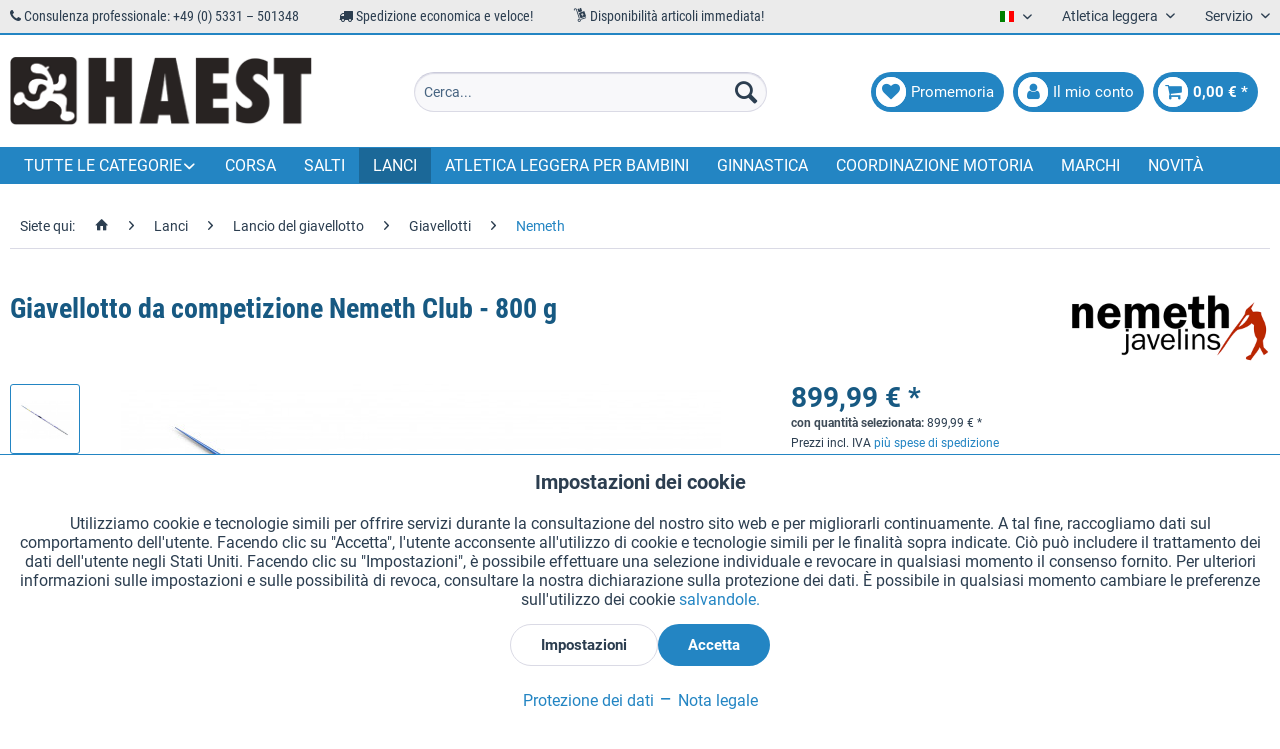

--- FILE ---
content_type: text/html; charset=UTF-8
request_url: https://haest.de/it/giavellotto-da-competizione-nemeth-club-800-g
body_size: 35706
content:
<!DOCTYPE html> <html class="no-js" lang="it" itemscope="itemscope" itemtype="https://schema.org/WebPage"> <head> <meta charset="utf-8"><script>window.dataLayer = window.dataLayer || [];</script><script>window.dataLayer.push({"ecommerce":{"detail":{"actionField":{"list":"Nemeth"},"products":[{"name":"Giavellotto da competizione Nemeth Club - 800 g","id":"11862.HS1","price":"899.99","brand":"Nemeth","category":"Nemeth","variant":"80 m"}]},"currencyCode":"EUR"},"google_tag_params":{"ecomm_pagetype":"product","ecomm_prodid":"11862.HS1"}});</script><!-- WbmTagManager -->
<script>
var googleTagManagerFunction = function(w,d,s,l,i) {
    w[l]=w[l]||[];
    w[l].push({'gtm.start':new Date().getTime(),event:'gtm.js'});
    var f=d.getElementsByTagName(s)[0],j=d.createElement(s),dl=l!='dataLayer'?'&l='+l:'';
    j.async=true;
    j.src='https://www.googletagmanager.com/gtm.js?id='+i+dl+'';
    f.parentNode.insertBefore(j,f);
};

setTimeout(() => {
    googleTagManagerFunction(window,document,'script','dataLayer','GTM-KP6WFDF');
}, 3000);
</script>
<!-- End WbmTagManager --> <meta name="author" content="HaeSt Sportgeräte" /> <meta name="robots" content="index,follow" /> <meta name="revisit-after" content="15 giorni" /> <meta name="keywords" content="Speer,Speere,Wurfspeere,Wurfspeer,iaaf" /> <meta name="description" content="Giavellotto professionale e durevole per lanciatori professionisti a livello internazionale. Nemeth risalta la particolare qualità di questo giavello…" /> <meta property="og:type" content="product" /> <meta property="og:site_name" content="Attrezzi sportivi HaeSt" /> <meta property="og:url" content="https://haest.de/it/giavellotto-da-competizione-nemeth-club-800-g" /> <meta property="og:title" content="Giavellotto da competizione Nemeth Club - 800 g" /> <meta property="og:description" content="Giavellotto professionale e durevole per lanciatori professionisti a livello internazionale. Nemeth risalta la particolare qualità di questo…" /> <meta property="og:image" content="https://haest.de/media/image/78/4d/1f/sp-nm-club-800-80-nemeth-club-800-g-80-m-wettkampfspeer.jpg" /> <meta property="product:brand" content="Nemeth" /> <meta property="product:price" content="899,99" /> <meta property="product:product_link" content="https://haest.de/it/giavellotto-da-competizione-nemeth-club-800-g" /> <meta name="twitter:card" content="product" /> <meta name="twitter:site" content="Attrezzi sportivi HaeSt" /> <meta name="twitter:title" content="Giavellotto da competizione Nemeth Club - 800 g" /> <meta name="twitter:description" content="Giavellotto professionale e durevole per lanciatori professionisti a livello internazionale. Nemeth risalta la particolare qualità di questo…" /> <meta name="twitter:image" content="https://haest.de/media/image/78/4d/1f/sp-nm-club-800-80-nemeth-club-800-g-80-m-wettkampfspeer.jpg" /> <meta itemprop="copyrightHolder" content="Attrezzi sportivi HaeSt" /> <meta itemprop="copyrightYear" content="2018" /> <meta itemprop="isFamilyFriendly" content="True" /> <meta itemprop="image" content="https://haest.de/media/image/28/5b/06/haest_logo.png" /> <meta name="viewport" content="width=device-width, initial-scale=1.0"> <meta name="mobile-web-app-capable" content="yes"> <meta name="apple-mobile-web-app-title" content="Attrezzi sportivi HaeSt"> <meta name="apple-mobile-web-app-capable" content="yes"> <meta name="apple-mobile-web-app-status-bar-style" content="default"> <link rel="alternate" href="https://haest.de/it/giavellotto-da-competizione-nemeth-club-800-g" hreflang="it" /> <link rel="alternate" href="https://haest.de/de/nemeth-wettkampfspeer-club-800-g" hreflang="de" /> <link rel="alternate" href="https://full-athletics.com/nemeth-club-competition-javelin-800-g" hreflang="en-US" /> <link rel="alternate" href="https://haest.de/en/nemeth-club-competition-javelin-800-g" hreflang="en" /> <link rel="alternate" href="https://haest.de/fr/nemeth-javelot-de-competition-club-800-g" hreflang="fr" /> <link rel="alternate" href="https://haest.de/es/jabalina-de-competicion-nemeth-club-800-g" hreflang="es" /> <link rel="alternate" href="https://haest.de/nl/nemeth-club-competition-javelin-800-g" hreflang="nl-NL" /> <link rel="alternate" href="https://haest.de/en/nemeth-club-competition-javelin-800-g" hreflang="x-default" /> <link rel="apple-touch-icon" sizes="57x57" href="/themes/Frontend/Haest/frontend/_public/src/img/favicons/apple-icon-57x57.png"> <link rel="apple-touch-icon" sizes="60x60" href="/themes/Frontend/Haest/frontend/_public/src/img/favicons/apple-icon-60x60.png"> <link rel="apple-touch-icon" sizes="72x72" href="/themes/Frontend/Haest/frontend/_public/src/img/favicons/apple-icon-72x72.png"> <link rel="apple-touch-icon" sizes="76x76" href="/themes/Frontend/Haest/frontend/_public/src/img/favicons/apple-icon-76x76.png"> <link rel="apple-touch-icon" sizes="114x114" href="/themes/Frontend/Haest/frontend/_public/src/img/favicons/apple-icon-114x114.png"> <link rel="apple-touch-icon" sizes="120x120" href="/themes/Frontend/Haest/frontend/_public/src/img/favicons/apple-icon-120x120.png"> <link rel="apple-touch-icon" sizes="144x144" href="/themes/Frontend/Haest/frontend/_public/src/img/favicons/apple-icon-144x144.png"> <link rel="apple-touch-icon" sizes="152x152" href="/themes/Frontend/Haest/frontend/_public/src/img/favicons/apple-icon-152x152.png"> <link rel="apple-touch-icon" sizes="180x180" href="/themes/Frontend/Haest/frontend/_public/src/img/favicons/apple-icon-180x180.png"> <link rel="icon" type="image/png" sizes="192x192" href="/themes/Frontend/Haest/frontend/_public/src/img/favicons/android-icon-192x192.png"> <link rel="icon" type="image/png" sizes="32x32" href="/themes/Frontend/Haest/frontend/_public/src/img/favicons/favicon-32x32.png"> <link rel="icon" type="image/png" sizes="96x96" href="/themes/Frontend/Haest/frontend/_public/src/img/favicons/favicon-96x96.png"> <link rel="icon" type="image/png" sizes="16x16" href="/themes/Frontend/Haest/frontend/_public/src/img/favicons/favicon-16x16.png"> <link rel="manifest" href="/themes/Frontend/Haest/frontend/_public/src/img/favicons/manifest.json"> <meta name="msapplication-TileColor" content="#ffffff"> <meta name="msapplication-TileImage" content="/themes/Frontend/Haest/frontend/_public/src/img/favicons/ms-icon-144x144.png"> <meta name="theme-color" content="#ffffff"> <meta name="msapplication-navbutton-color" content="#2385c3" /> <meta name="application-name" content="Attrezzi sportivi HaeSt" /> <meta name="msapplication-starturl" content="https://haest.de/it/" /> <meta name="msapplication-window" content="width=1024;height=768" /> <meta name="msapplication-TileImage" content="/themes/Frontend/Responsive/frontend/_public/src/img/win-tile-image.png"> <meta name="msapplication-TileColor" content="#2385c3"> <meta name="theme-color" content="#2385c3" /> <link rel="canonical" href="https://haest.de/it/giavellotto-da-competizione-nemeth-club-800-g" /> <title itemprop="name">Nemeth, giavellotto da competizione Club - 800 g | Attrezzi sportivi HaeSt</title> <link href="/web/cache/1759311203_f4b005c590fbebb6e84ee861b5580e52.css" media="all" rel="stylesheet" type="text/css" /> <link href="/themes/Frontend/Haest/frontend/_public/src/css/font-awesome-4.7.0/css/font-awesome.min.css" rel="stylesheet"> <link href="/themes/Frontend/Haest/frontend/_public/src/css/custom.css" rel="stylesheet"> </head> <body class="is--ctl-detail is--act-index is--listing-mlvp is--dwsh" ><!-- WbmTagManager (noscript) -->
<noscript><iframe src="https://www.googletagmanager.com/ns.html?id=GTM-KP6WFDF"
            height="0" width="0" style="display:none;visibility:hidden"></iframe></noscript>
<!-- End WbmTagManager (noscript) --> <div data-paypalUnifiedMetaDataContainer="true" data-paypalUnifiedRestoreOrderNumberUrl="https://haest.de/it/widgets/PaypalUnifiedOrderNumber/restoreOrderNumber" class="is--hidden"> </div> <script>var mlvpProductData = [];var mlvpConfig = {controllerUrl: 'https://haest.de/it/MaxiaLvp/ajaxProductBox',inStockInfo: true};</script> <div class="page-wrap"> <noscript class="noscript-main"> <div class="alert is--warning"> <div class="alert--icon"> <i class="icon--element icon--warning"></i> </div> <div class="alert--content"> Per essere in grado di utilizzare Attrezzi&#x20;sportivi&#x20;HaeSt in tutte le sue funzioni, ti consigliamo di attivare Javascript nel tuo browser. </div> </div> </noscript> <script type="text/javascript">
var dreiwStickyHeaderDataLayer = {
'active': '1',
'activeSmartphone': '1',
'mode': '1',
'marginBefore': '0',
'animate': '1',
'offcanvasCart' : '1',
'alternateImage' : '',
'marginLogoTop' : '0'
};
</script> <div class="stickyHeader "> <div class="stickyHeaderWrap "> <header class="header-main"> <div class="top-bar"> <div class="container block-group"> <div class="top-items-wrapper"> <ul class="top-items-list"> <li> <i class="fa fa-phone" aria-hidden="true"></i> Consulenza professionale: +49 (0) 5331 – 501348 </li> <li> <i class="fa fa-truck" aria-hidden="true"></i> Spedizione economica e veloce! </li> <li> <i class="new mc-icon-delivery-packages-on-a-trolley"></i> Disponibilità articoli immediata! </li> </ul> </div> <nav class="top-bar--navigation block" role="menubar">  <div class="top-bar--language navigation--entry"> <form method="post" class="language--form"> <div class="field--select"> <div class="language--flag it_IT">Italiano</div> <div class="select-field"> <select name="__shop" class="language--select" data-auto-submit="true"> <option value="1" > Deutsch </option> <option value="3" > English </option> <option value="4" > Francais </option> <option value="5" selected="selected"> Italiano </option> <option value="6" > Español </option> <option value="19" > Nederlands </option> </select> </div> <input type="hidden" name="__redirect" value="1"> </div> </form> </div>  <div class="navigation--entry entry--compare is--hidden" role="menuitem" aria-haspopup="true" data-drop-down-menu="true">   </div> <div class="navigation--entry entry--service has--drop-down" role="menuitem" aria-haspopup="true" data-drop-down-menu="true"> Atletica leggera <ul class="service--list is--rounded" role="menu"> <li class="service--entry" role="menuitem"> <a class="service--link" href="https://haest.de/it/richiedi-il-catalogo" title="Richiedi catalogo" target="_self"> Richiedi catalogo </a> </li> <li class="service--entry" role="menuitem"> <a class="service--link" href="https://haest.de/it/ricerca-wa" title="Ricerca WA" target="_parent"> Ricerca WA </a> </li> </ul> </div> <div class="navigation--entry entry--service has--drop-down" role="menuitem" aria-haspopup="true" data-drop-down-menu="true"> Servizio <ul class="service--list is--rounded" role="menu"> <li class="service--entry" role="menuitem"> <a class="service--link" href="javascript:openCookieConsentManager()" title="Impostazioni cookie" > Impostazioni cookie </a> </li> <li class="service--entry" role="menuitem"> <a class="service--link" href="https://haest.de/it/richiedi-il-catalogo" title="Richiedi catalogo" target="_self"> Richiedi catalogo </a> </li> <li class="service--entry" role="menuitem"> <a class="service--link" href="https://haest.de/it/incisioni-laser-su-testimoni" title="Incisioni laser su testimoni" target="_self"> Incisioni laser su testimoni </a> </li> <li class="service--entry" role="menuitem"> <a class="service--link" href="https://haest.de/it/newsletter" title="Newsletter" > Newsletter </a> </li> <li class="service--entry" role="menuitem"> <a class="service--link" href="https://haest.de/it/chi-siamo" title="Chi siamo" > Chi siamo </a> </li> <li class="service--entry" role="menuitem"> <a class="service--link" href="https://haest.de/it/aiuto-e-assistenza" title="Aiuto e assistenza" > Aiuto e assistenza </a> </li> <li class="service--entry" role="menuitem"> <a class="service--link" href="https://haest.de/it/contatto" title="Contatti" target="_self"> Contatti </a> </li> <li class="service--entry" role="menuitem"> <a class="service--link" href="https://haest.de/it/spedizione-e-pagamento" title="Spedizione e pagamento" > Spedizione e pagamento </a> </li> <li class="service--entry" role="menuitem"> <a class="service--link" href="https://haest.de/it/reso-e-rimborso" title="Reso e rimborso" > Reso e rimborso </a> </li> <li class="service--entry" role="menuitem"> <a class="service--link" href="https://haest.de/it/diritto-di-revoca" title="Diritto di revoca" > Diritto di revoca </a> </li> <li class="service--entry" role="menuitem"> <a class="service--link" href="https://haest.de/it/protezione-dei-dati" title="Protezione dei dati" > Protezione dei dati </a> </li> <li class="service--entry" role="menuitem"> <a class="service--link" href="https://haest.de/it/condizioni-generali-di-contratto" title="Condizioni generali di contratto" > Condizioni generali di contratto </a> </li> <li class="service--entry" role="menuitem"> <a class="service--link" href="https://haest.de/it/nota-legale" title="Nota legale" > Nota legale </a> </li> </ul> </div> </nav> </div> </div> <div class="container header--navigation"> <div class="logo-main block-group" role="banner"> <div class="logo--shop block"> <a class="logo--link" href="https://haest.de/it/" title="Attrezzi sportivi HaeSt - Vai alla Pagina iniziale"> <picture> <source srcset="https://haest.de/media/image/28/5b/06/haest_logo.png" media="(min-width: 78.75em)"> <source srcset="https://haest.de/media/image/28/5b/06/haest_logo.png" media="(min-width: 64em)"> <source srcset="https://haest.de/media/image/28/5b/06/haest_logo.png" media="(min-width: 48em)"> <img srcset="https://haest.de/media/image/28/5b/06/haest_logo.png" alt="Attrezzi sportivi HaeSt - Vai alla Pagina iniziale" /> </picture> </a> </div> </div> <nav class="shop--navigation block-group"> <ul class="navigation--list block-group" role="menubar"> <li class="navigation--entry entry--menu-left" role="menuitem"> <a class="entry--link entry--trigger btn is--icon-left" href="#offcanvas--left" data-offcanvas="true" data-offCanvasSelector=".sidebar-main"> <span class="fa-stack fa-lg"> <i class="fa fa-circle fa-stack-2x"></i> <i class="fa fa-bars fa-stack-1x fa-inverse"></i> </span> </a> </li> <li class="navigation--entry entry--logo-left"> <div class="logo--shop block"> <a class="logo--link" href="https://haest.de/it/" title="Attrezzi sportivi HaeSt - Vai alla Pagina iniziale"> <picture> <source srcset="https://haest.de/media/image/28/5b/06/haest_logo.png" media="(min-width: 78.75em)"> <source srcset="https://haest.de/media/image/28/5b/06/haest_logo.png" media="(min-width: 64em)"> <source srcset="https://haest.de/media/image/28/5b/06/haest_logo.png" media="(min-width: 48em)"> <img srcset="https://haest.de/media/image/28/5b/06/haest_logo.png" alt="Attrezzi sportivi HaeSt - Vai alla Pagina iniziale" /> </picture> </a> </div> </li> <li class="navigation--entry entry--search" role="menuitem" data-search="true" aria-haspopup="true"> <a class="btn entry--link entry--trigger" href="#show-hide--search" title="Visualizza / Chiudi ricerca"> <span class="fa-stack fa-lg"> <i class="fa fa-circle fa-stack-2x"></i> <i class="fa fa-search fa-stack-1x fa-inverse"></i> </span> <span class="search--display">Cerca</span> </a> <form action="/it/search" method="get" class="main-search--form"> <input type="search" name="sSearch" aria-label="Cerca..." class="main-search--field" autocomplete="off" autocapitalize="off" placeholder="Cerca..." maxlength="30" /> <button type="submit" class="main-search--button" aria-label="Cerca"> <i class="icon--search"></i> <span class="main-search--text">Cerca</span> </button> <div class="form--ajax-loader">&nbsp;</div> </form> <div class="main-search--results"></div> </li>  <li class="navigation--entry entry--notepad" role="menuitem"> <a href="https://haest.de/it/note" title="Lista dei desideri" class="btn is--icon-left entry--link account--link"> <span class="fa-stack fa-lg"> <i class="fa fa-circle fa-stack-2x"></i> <i class="fa fa-heart fa-stack-1x fa-inverse"></i> </span> <span class="account--display"> Promemoria </span> </a> </li> <li class="navigation--entry entry--account" role="menuitem"> <a href="https://haest.de/it/account" title="Il mio conto" class="btn is--icon-left entry--link account--link"> <span class="fa-stack fa-lg"> <i class="fa fa-circle fa-stack-2x"></i> <i class="fa fa-user fa-stack-1x fa-inverse"></i> </span> <span class="account--display"> Il mio conto </span> </a> </li> <li class="navigation--entry entry--cart" role="menuitem"> <a class="btn is--icon-left cart--link" href="https://haest.de/it/checkout/cart" title="Carrello d\&#039;acquisto"> <span class="cart--display"> Carrello d\'acquisto </span> <span class="badge is--primary cart--quantity is--hidden">0</span> <span class="fa-stack fa-lg"> <i class="fa fa-circle fa-stack-2x"></i> <i class="fa fa-shopping-cart fa-stack-1x fa-inverse"></i> </span> <span class="cart--amount"> 0,00&nbsp;&euro; * </span> </a> <div class="ajax-loader">&nbsp;</div> </li>  </ul> </nav> <div class="container--ajax-cart" data-collapse-cart="true" data-displayMode="offcanvas"></div> </div> </header> <nav class="navigation-main"> <div class="container" data-menu-scroller="true" data-listSelector=".navigation--list.container" data-viewPortSelector=".navigation--list-wrapper"> <div class="navigation--list-wrapper"> <ul class="navigation--list container" role="menubar" itemscope="itemscope" itemtype="https://schema.org/SiteNavigationElement"> <li class="navigation--entry dropdown" role="menuitem"><a class="navigation--link" href="" title="Tutte le categorie" itemprop="url"><span itemprop="name">Tutte le categorie</span></a></li> <li class="navigation--entry" role="menuitem"><a class="navigation--link" href="https://haest.de/it/corsa" title="Corsa" aria-label="Corsa" itemprop="url"><span itemprop="name">Corsa</span></a></li><li class="navigation--entry" role="menuitem"><a class="navigation--link" href="https://haest.de/it/salti" title="Salti" aria-label="Salti" itemprop="url"><span itemprop="name">Salti</span></a></li><li class="navigation--entry is--active" role="menuitem"><a class="navigation--link is--active" href="https://haest.de/it/lanci" title="Lanci" aria-label="Lanci" itemprop="url"><span itemprop="name">Lanci</span></a></li><li class="navigation--entry" role="menuitem"><a class="navigation--link" href="https://haest.de/it/atletica-leggera-per-bambini" title="Atletica leggera per bambini" aria-label="Atletica leggera per bambini" itemprop="url"><span itemprop="name">Atletica leggera per bambini</span></a></li><li class="navigation--entry" role="menuitem"><a class="navigation--link" href="https://haest.de/it/ginnastica" title="Ginnastica" aria-label="Ginnastica" itemprop="url"><span itemprop="name">Ginnastica</span></a></li><li class="navigation--entry" role="menuitem"><a class="navigation--link" href="https://haest.de/it/coordinazione-motoria" title="Coordinazione motoria" aria-label="Coordinazione motoria" itemprop="url"><span itemprop="name">Coordinazione motoria</span></a></li><li class="navigation--entry" role="menuitem"><a class="navigation--link" href="https://haest.de/it/marchi" title="Marchi" aria-label="Marchi" itemprop="url" target="_parent"><span itemprop="name">Marchi</span></a></li><li class="navigation--entry" role="menuitem"><a class="navigation--link" href="https://haest.de/it/novita" title="Novità" aria-label="Novità" itemprop="url"><span itemprop="name">Novità</span></a></li> </ul> </div>        <div class="advanced-menu" data-advanced-menu="true" data-hoverDelay="250"> <div class="menu--container"> <div class="mega-menu"> <div class="drop-down grid-col-12"> <div class="grid-row"> <div class="grid-col-2"> <a href="https://haest.de/it/corsa" title="Corsa" class="mega-item--level-0" itemprop="url">Corsa</a> <ul class="mega-menu--level-0"> <li class="mega-item--level-0" role="menuitem"> <a href="https://haest.de/it/corsa/corsa-a-ostacoli" title="Corsa a ostacoli" itemprop="url">Corsa a ostacoli</a> </li> <li class="mega-item--level-0" role="menuitem"> <a href="https://haest.de/it/corsa/ostacoli" title="Ostacoli" itemprop="url">Ostacoli</a> </li> <li class="mega-item--level-0" role="menuitem"> <a href="https://haest.de/it/corsa/marcia" title="Marcia" itemprop="url">Marcia</a> </li> <li class="mega-item--level-0" role="menuitem"> <a href="https://haest.de/it/corsa/blocchi-di-partenza-e-accessori" title="Blocchi di partenza e accessori" itemprop="url">Blocchi di partenza e accessori</a> </li> <li class="mega-item--level-0" role="menuitem"> <a href="https://haest.de/it/corsa/attrezzi-per-allenamento" title="Attrezzi per allenamento" itemprop="url">Attrezzi per allenamento</a> </li> <li class="mega-item--level-0" role="menuitem"> <a href="https://haest.de/it/corsa/attrezzatura-per-pista" title="Attrezzatura per pista" itemprop="url">Attrezzatura per pista</a> </li> <li class="mega-item--level-0" role="menuitem"> <a href="https://haest.de/it/corsa" title="Chiodi di ricambio" style="font-style:italic;" itemprop="url">Tutte le categorie</a> </li> </ul> </div> <div class="grid-col-2"> <a href="https://haest.de/it/salti" title="Salti" class="mega-item--level-0" itemprop="url">Salti</a> <ul class="mega-menu--level-0"> <li class="mega-item--level-0" role="menuitem"> <a href="https://haest.de/it/salti/salto-in-lungo-e-triplo" title="Salto in lungo e triplo" itemprop="url">Salto in lungo e triplo</a> </li> <li class="mega-item--level-0" role="menuitem"> <a href="https://haest.de/it/salti/salto-in-alto" title="Salto in alto" itemprop="url">Salto in alto</a> </li> <li class="mega-item--level-0" role="menuitem"> <a href="https://haest.de/it/salti/salto-con-l-asta" title="Salto con l&#039;asta" itemprop="url">Salto con l'asta</a> </li> </ul> </div> <div class="grid-col-2"> <a href="https://haest.de/it/lanci" title="Lanci" class="mega-item--level-0" itemprop="url">Lanci</a> <ul class="mega-menu--level-0"> <li class="mega-item--level-0" role="menuitem"> <a href="https://haest.de/it/lanci/getto-del-peso" title="Getto del peso" itemprop="url">Getto del peso</a> </li> <li class="mega-item--level-0" role="menuitem"> <a href="https://haest.de/it/lanci/lancio-del-disco" title="Lancio del disco" itemprop="url">Lancio del disco</a> </li> <li class="mega-item--level-0" role="menuitem"> <a href="https://haest.de/it/lanci/lancio-del-martello" title="Lancio del martello" itemprop="url">Lancio del martello</a> </li> <li class="mega-item--level-0" role="menuitem"> <a href="https://haest.de/it/lanci/lancio-del-giavellotto" title="Lancio del giavellotto" itemprop="url">Lancio del giavellotto</a> </li> <li class="mega-item--level-0" role="menuitem"> <a href="https://haest.de/it/lanci/lancio-del-peso" title="Lancio del peso" itemprop="url">Lancio del peso</a> </li> <li class="mega-item--level-0" role="menuitem"> <a href="https://haest.de/it/lanci/lancio-della-palla" title="Lancio della palla" itemprop="url">Lancio della palla</a> </li> <li class="mega-item--level-0" role="menuitem"> <a href="https://haest.de/it/lanci" title="Lancio palla vibrata" style="font-style:italic;" itemprop="url">Tutte le categorie</a> </li> </ul> </div> <div class="grid-col-2"> <a href="https://haest.de/it/attrezzatura" title="Attrezzatura" class="mega-item--level-0" itemprop="url">Attrezzatura</a> <ul class="mega-menu--level-0"> <li class="mega-item--level-0" role="menuitem"> <a href="https://haest.de/it/attrezzatura/piste" title="Piste" itemprop="url">Piste</a> </li> <li class="mega-item--level-0" role="menuitem"> <a href="https://haest.de/it/attrezzatura/picchetti-segnaletici" title="Picchetti segnaletici" itemprop="url">Picchetti segnaletici</a> </li> <li class="mega-item--level-0" role="menuitem"> <a href="https://haest.de/it/attrezzatura/transenne-a-rete-e-corda" title="Transenne a rete e corda" itemprop="url">Transenne a rete e corda</a> </li> <li class="mega-item--level-0" role="menuitem"> <a href="https://haest.de/it/attrezzatura/podi" title="Podi" itemprop="url">Podi</a> </li> <li class="mega-item--level-0" role="menuitem"> <a href="https://haest.de/it/attrezzatura/numeri-da-gara" title="Numeri da gara" itemprop="url">Numeri da gara</a> </li> <li class="mega-item--level-0" role="menuitem"> <a href="https://haest.de/it/attrezzatura/tabelloni-segnaletici" title="Tabelloni segnaletici" itemprop="url">Tabelloni segnaletici</a> </li> <li class="mega-item--level-0" role="menuitem"> <a href="https://haest.de/it/attrezzatura" title="Tabelle numeriche" style="font-style:italic;" itemprop="url">Tutte le categorie</a> </li> </ul> </div> <div class="grid-col-2"> <a href="https://haest.de/it/atletica-leggera-per-bambini" title="Atletica leggera per bambini" class="mega-item--level-0" itemprop="url">Atletica leggera per bambini</a> <ul class="mega-menu--level-0"> <li class="mega-item--level-0" role="menuitem"> <a href="https://haest.de/it/atletica-leggera-per-bambini/corsa" title="Corsa" itemprop="url">Corsa</a> </li> <li class="mega-item--level-0" role="menuitem"> <a href="https://haest.de/it/atletica-leggera-per-bambini/salti" title="Salti" itemprop="url">Salti</a> </li> <li class="mega-item--level-0" role="menuitem"> <a href="https://haest.de/it/atletica-leggera-per-bambini/lanci" title="Lanci" itemprop="url">Lanci</a> </li> <li class="mega-item--level-0" role="menuitem"> <a href="https://haest.de/it/atletica-leggera-per-bambini/accessori-generali" title="Accessori generali" itemprop="url">Accessori generali</a> </li> </ul> </div> <div class="grid-col-2"> <a href="https://haest.de/it/pezzi-di-ricambio" title="Pezzi di ricambio" class="mega-item--level-0" itemprop="url">Pezzi di ricambio</a> <ul class="mega-menu--level-0"> <li class="mega-item--level-0" role="menuitem"> <a href="https://haest.de/it/pezzi-di-ricambio/corsa" title="Corsa" itemprop="url">Corsa</a> </li> <li class="mega-item--level-0" role="menuitem"> <a href="https://haest.de/it/pezzi-di-ricambio/salti" title="Salti" itemprop="url">Salti</a> </li> <li class="mega-item--level-0" role="menuitem"> <a href="https://haest.de/it/pezzi-di-ricambio/lanci" title="Lanci" itemprop="url">Lanci</a> </li> <li class="mega-item--level-0" role="menuitem"> <a href="https://haest.de/it/pezzi-di-ricambio/attrezzatura" title="Attrezzatura" itemprop="url">Attrezzatura</a> </li> </ul> </div> <div class="grid-col-2"> <a href="https://haest.de/it/ginnastica" title="Ginnastica" class="mega-item--level-0" itemprop="url">Ginnastica</a> <ul class="mega-menu--level-0"> <li class="mega-item--level-0" role="menuitem"> <a href="https://haest.de/it/ginnastica/corde" title="Corde" itemprop="url">Corde</a> </li> <li class="mega-item--level-0" role="menuitem"> <a href="https://haest.de/it/ginnastica/fasce-ed-estensori" title="Fasce ed estensori" itemprop="url">Fasce ed estensori</a> </li> <li class="mega-item--level-0" role="menuitem"> <a href="https://haest.de/it/ginnastica/allenamento-per-la-forza" title="Allenamento per la forza" itemprop="url">Allenamento per la forza</a> </li> <li class="mega-item--level-0" role="menuitem"> <a href="https://haest.de/it/ginnastica/palle-mediche" title="Palle mediche" itemprop="url">Palle mediche</a> </li> <li class="mega-item--level-0" role="menuitem"> <a href="https://haest.de/it/ginnastica/tappeti-da-ginnastica" title="Tappeti da ginnastica" itemprop="url">Tappeti da ginnastica</a> </li> <li class="mega-item--level-0" role="menuitem"> <a href="https://haest.de/it/ginnastica/aste-per-ginnastica" title="Aste per ginnastica" itemprop="url">Aste per ginnastica</a> </li> <li class="mega-item--level-0" role="menuitem"> <a href="https://haest.de/it/ginnastica" title="Piccoli attrezzi" style="font-style:italic;" itemprop="url">Tutte le categorie</a> </li> </ul> </div> <div class="grid-col-2"> <a href="https://haest.de/it/coordinazione-motoria" title="Coordinazione motoria" class="mega-item--level-0" itemprop="url">Coordinazione motoria</a> <ul class="mega-menu--level-0"> <li class="mega-item--level-0" role="menuitem"> <a href="https://haest.de/it/coordinazione-motoria/scale-per-esercizi-di-coordinazione" title="Scale per esercizi di coordinazione" itemprop="url">Scale per esercizi di coordinazione</a> </li> <li class="mega-item--level-0" role="menuitem"> <a href="https://haest.de/it/coordinazione-motoria/ostacoli-per-esercizi-di-coordinazione" title="Ostacoli per esercizi di coordinazione" itemprop="url">Ostacoli per esercizi di coordinazione</a> </li> <li class="mega-item--level-0" role="menuitem"> <a href="https://haest.de/it/coordinazione-motoria/marcatori-per-pavimento" title="Marcatori per pavimento" itemprop="url">Marcatori per pavimento</a> </li> <li class="mega-item--level-0" role="menuitem"> <a href="https://haest.de/it/coordinazione-motoria/coni" title="Coni" itemprop="url">Coni</a> </li> <li class="mega-item--level-0" role="menuitem"> <a href="https://haest.de/it/coordinazione-motoria/aste-da-slalom-e-per-coordinazione" title="Aste da slalom e per coordinazione" itemprop="url">Aste da slalom e per coordinazione</a> </li> </ul> </div> <div class="grid-col-2"> <a href="https://haest.de/it/sport-di-squadra" title="Sport di squadra" class="mega-item--level-0" itemprop="url">Sport di squadra</a> <ul class="mega-menu--level-0"> <li class="mega-item--level-0" role="menuitem"> <a href="https://haest.de/it/sport-di-squadra/calcio" title="Calcio" itemprop="url">Calcio</a> </li> <li class="mega-item--level-0" role="menuitem"> <a href="https://haest.de/it/sport-di-squadra/dischi" title="Dischi" itemprop="url">Dischi</a> </li> <li class="mega-item--level-0" role="menuitem"> <a href="https://haest.de/it/sport-di-squadra/pallacanestro" title="Pallacanestro" itemprop="url">Pallacanestro</a> </li> <li class="mega-item--level-0" role="menuitem"> <a href="https://haest.de/it/sport-di-squadra/lavagnette-e-portablocchi-tattici" title="Lavagnette e portablocchi tattici" itemprop="url">Lavagnette e portablocchi tattici</a> </li> <li class="mega-item--level-0" role="menuitem"> <a href="https://haest.de/it/sport-di-squadra/accessori" title="Accessori" itemprop="url">Accessori</a> </li> </ul> </div> <div class="grid-col-2"> <a href="https://haest.de/it/giochi" title="Giochi" class="mega-item--level-0" itemprop="url">Giochi</a> <ul class="mega-menu--level-0"> <li class="mega-item--level-0" role="menuitem"> <a href="https://haest.de/it/giochi/palle-da-gioco" title="Palle da gioco" itemprop="url">Palle da gioco</a> </li> <li class="mega-item--level-0" role="menuitem"> <a href="https://haest.de/it/giochi/palla-con-sonagli-per-ipovedenti" title="Palla con sonagli per ipovedenti" itemprop="url">Palla con sonagli per ipovedenti</a> </li> <li class="mega-item--level-0" role="menuitem"> <a href="https://haest.de/it/giochi/strumenti-didattici" title="Strumenti didattici" itemprop="url">Strumenti didattici</a> </li> <li class="mega-item--level-0" role="menuitem"> <a href="https://haest.de/it/giochi/calcio-tennis" title="Calcio tennis" itemprop="url">Calcio tennis</a> </li> <li class="mega-item--level-0" role="menuitem"> <a href="https://haest.de/it/giochi/paracadute" title="Paracadute" itemprop="url">Paracadute</a> </li> <li class="mega-item--level-0" role="menuitem"> <a href="https://haest.de/it/giochi/dischi" title="Dischi" itemprop="url">Dischi</a> </li> <li class="mega-item--level-0" role="menuitem"> <a href="https://haest.de/it/giochi" title="Materassini da gioco" style="font-style:italic;" itemprop="url">Tutte le categorie</a> </li> </ul> </div> <div class="grid-col-2"> <a href="https://haest.de/it/brevetto-sportivo-tedesco" title="Brevetto sportivo tedesco" class="mega-item--level-0" itemprop="url">Brevetto sportivo tedesco</a> <ul class="mega-menu--level-0"> <li class="mega-item--level-0" role="menuitem"> <a href="https://haest.de/it/brevetto-sportivo-tedesco/corsa" title="Corsa" itemprop="url">Corsa</a> </li> <li class="mega-item--level-0" role="menuitem"> <a href="https://haest.de/it/brevetto-sportivo-tedesco/salti" title="Salti" itemprop="url">Salti</a> </li> <li class="mega-item--level-0" role="menuitem"> <a href="https://haest.de/it/brevetto-sportivo-tedesco/lanci" title="Lanci" itemprop="url">Lanci</a> </li> <li class="mega-item--level-0" role="menuitem"> <a href="https://haest.de/it/brevetto-sportivo-tedesco/attrezzatura" title="Attrezzatura" itemprop="url">Attrezzatura</a> </li> </ul> </div> <div class="grid-col-2"> <a href="https://haest.de/it/marchi" title="Marchi" class="mega-item--level-0" itemprop="url" target="_parent">Marchi</a> <ul class="mega-menu--level-0"> <li class="mega-item--level-0" role="menuitem"> <a href="https://haest.de/it/baenfer/" title="Bänfer" itemprop="url" target="_blank">Bänfer</a> </li> <li class="mega-item--level-0" role="menuitem"> <a href="https://haest.de/it/blockx/" title="BlockX" itemprop="url" target="_blank">BlockX</a> </li> <li class="mega-item--level-0" role="menuitem"> <a href="https://haest.de/it/bmi/" title="BMI" itemprop="url" target="_blank">BMI</a> </li> <li class="mega-item--level-0" role="menuitem"> <a href="https://haest.de/it/denfi/" title="Denfi" itemprop="url" target="_blank">Denfi</a> </li> <li class="mega-item--level-0" role="menuitem"> <a href="https://haest.de/it/deuser-sports/" title="Deuser Sports" itemprop="url" target="_blank">Deuser Sports</a> </li> <li class="mega-item--level-0" role="menuitem"> <a href="https://haest.de/it/gill-athletics/" title="Gill Athletics" itemprop="url" target="_blank">Gill Athletics</a> </li> <li class="mega-item--level-0" role="menuitem"> <a href="https://haest.de/it/marchi" title="HAEST" style="font-style:italic;" itemprop="url">Tutte le categorie</a> </li> </ul> </div> <div class="grid-col-2"> <a href="https://haest.de/it/incisioni-laser-su-testimoni" title="Incisione laser" class="mega-item--level-0" itemprop="url" target="_parent">Incisione laser</a> </div> <div class="grid-col-2"> <a href="https://haest.de/it/scarpe" title="Scarpe" class="mega-item--level-0" itemprop="url">Scarpe</a> </div> <div class="grid-col-2"> <a href="https://haest.de/it/novita" title="Novità" class="mega-item--level-0" itemprop="url">Novità</a> </div> </div> </div> </div> </div>  <div class="menu--container"> <div class="mega-menu"> <div class="drop-down grid-col-12"> <div class="grid-row"> <div class="grid-col-2"> <a href="https://haest.de/it/corsa/corsa-a-ostacoli" title="Corsa a ostacoli" class="mega-item--level-0" itemprop="url">Corsa a ostacoli</a> </div> <div class="grid-col-2"> <a href="https://haest.de/it/corsa/ostacoli" title="Ostacoli" class="mega-item--level-0" itemprop="url">Ostacoli</a> <ul class="mega-menu--level-1"> <li class="mega-item--level-1" role="menuitem"> <a href="https://haest.de/it/corsa/ostacoli/ostacoli-da-competizione" title="Ostacoli da competizione" itemprop="url">Ostacoli da competizione</a> </li> <li class="mega-item--level-1" role="menuitem"> <a href="https://haest.de/it/corsa/ostacoli/ostacoli-per-allenamento" title="Ostacoli per allenamento" itemprop="url">Ostacoli per allenamento</a> </li> <li class="mega-item--level-1" role="menuitem"> <a href="https://haest.de/it/corsa/ostacoli/carrelli-per-trasporto-ostacoli" title="Carrelli per trasporto ostacoli" itemprop="url">Carrelli per trasporto ostacoli</a> </li> <li class="mega-item--level-1" role="menuitem"> <a href="https://haest.de/it/corsa/ostacoli/pezzi-di-ricambio" title="Pezzi di ricambio" itemprop="url">Pezzi di ricambio</a> </li> </ul> </div> <div class="grid-col-2"> <a href="https://haest.de/it/corsa/marcia" title="Marcia" class="mega-item--level-0" itemprop="url">Marcia</a> </div> <div class="grid-col-2"> <a href="https://haest.de/it/corsa/blocchi-di-partenza-e-accessori" title="Blocchi di partenza e accessori" class="mega-item--level-0" itemprop="url">Blocchi di partenza e accessori</a> <ul class="mega-menu--level-1"> <li class="mega-item--level-1" role="menuitem"> <a href="https://haest.de/it/corsa/blocchi-di-partenza-e-accessori/blocchi-di-partenza" title="Blocchi di partenza" itemprop="url">Blocchi di partenza</a> </li> <li class="mega-item--level-1" role="menuitem"> <a href="https://haest.de/it/corsa/blocchi-di-partenza-e-accessori/trasporto-e-stoccaggio" title="Trasporto e stoccaggio" itemprop="url">Trasporto e stoccaggio</a> </li> <li class="mega-item--level-1" role="menuitem"> <a href="https://haest.de/it/corsa/blocchi-di-partenza-e-accessori/pezzi-di-ricambio" title="Pezzi di ricambio" itemprop="url">Pezzi di ricambio</a> </li> </ul> </div> <div class="grid-col-2"> <a href="https://haest.de/it/corsa/attrezzi-per-allenamento" title="Attrezzi per allenamento" class="mega-item--level-0" itemprop="url">Attrezzi per allenamento</a> </div> <div class="grid-col-2"> <a href="https://haest.de/it/corsa/attrezzatura-per-pista" title="Attrezzatura per pista" class="mega-item--level-0" itemprop="url">Attrezzatura per pista</a> </div> <div class="grid-col-2"> <a href="https://haest.de/it/corsa/chiodi-di-ricambio" title="Chiodi di ricambio" class="mega-item--level-0" itemprop="url">Chiodi di ricambio</a> </div> <div class="grid-col-2"> <a href="https://haest.de/it/corsa/testimoni-da-staffetta" title="Testimoni da staffetta" class="mega-item--level-0" itemprop="url">Testimoni da staffetta</a> </div> <div class="grid-col-2"> <a href="https://haest.de/it/corsa/numeri-per-gara" title="Numeri per gara" class="mega-item--level-0" itemprop="url">Numeri per gara</a> </div> </div> </div> </div> </div> <div class="menu--container"> <div class="mega-menu"> <div class="drop-down grid-col-12"> <div class="grid-row"> <div class="grid-col-2"> <a href="https://haest.de/it/salti/salto-in-lungo-e-triplo" title="Salto in lungo e triplo" class="mega-item--level-0" itemprop="url">Salto in lungo e triplo</a> <ul class="mega-menu--level-1"> <li class="mega-item--level-1" role="menuitem"> <a href="https://haest.de/it/salti/salto-in-lungo-e-triplo/teli-di-copertura-fosse" title="Teli di copertura fosse" itemprop="url">Teli di copertura fosse</a> </li> <li class="mega-item--level-1" role="menuitem"> <a href="https://haest.de/it/salti/salto-in-lungo-e-triplo/sistemi-assi-di-battuta" title="Sistemi assi di battuta" itemprop="url">Sistemi assi di battuta</a> </li> <li class="mega-item--level-1" role="menuitem"> <a href="https://haest.de/it/salti/salto-in-lungo-e-triplo/rastrelli-e-livellatori-sabbia" title="Rastrelli e livellatori sabbia" itemprop="url">Rastrelli e livellatori sabbia</a> </li> <li class="mega-item--level-1" role="menuitem"> <a href="https://haest.de/it/salti/salto-in-lungo-e-triplo/indicatori-di-distanza" title="Indicatori di distanza" itemprop="url">Indicatori di distanza</a> </li> <li class="mega-item--level-1" role="menuitem"> <a href="https://haest.de/it/salti/salto-in-lungo-e-triplo/piste" title="Piste" itemprop="url">Piste</a> </li> <li class="mega-item--level-1" role="menuitem"> <a href="https://haest.de/it/salti/salto-in-lungo-e-triplo/attrezzatura-per-allenamento" title="Attrezzatura per allenamento" itemprop="url">Attrezzatura per allenamento</a> </li> </ul> </div> <div class="grid-col-2"> <a href="https://haest.de/it/salti/salto-in-alto" title="Salto in alto" class="mega-item--level-0" itemprop="url">Salto in alto</a> <ul class="mega-menu--level-1"> <li class="mega-item--level-1" role="menuitem"> <a href="https://haest.de/it/salti/salto-in-alto/materassi" title="Materassi" itemprop="url">Materassi</a> </li> <li class="mega-item--level-1" role="menuitem"> <a href="https://haest.de/it/salti/salto-in-alto/asticelle-e-corde-elastiche" title="Asticelle e corde elastiche" itemprop="url">Asticelle e corde elastiche</a> </li> <li class="mega-item--level-1" role="menuitem"> <a href="https://haest.de/it/salti/salto-in-alto/ritti-salto-in-alto" title="Ritti salto in alto" itemprop="url">Ritti salto in alto</a> </li> <li class="mega-item--level-1" role="menuitem"> <a href="https://haest.de/it/salti/salto-in-alto/misuratori-altezza-aste" title="Misuratori altezza aste" itemprop="url">Misuratori altezza aste</a> </li> <li class="mega-item--level-1" role="menuitem"> <a href="https://haest.de/it/salti/salto-in-alto/pezzi-di-ricambio" title="Pezzi di ricambio" itemprop="url">Pezzi di ricambio</a> </li> <li class="mega-item--level-1" role="menuitem"> <a href="https://haest.de/it/salti/salto-in-alto/attrezzatura-per-allenamento" title="Attrezzatura per allenamento" itemprop="url">Attrezzatura per allenamento</a> </li> </ul> </div> <div class="grid-col-2"> <a href="https://haest.de/it/salti/salto-con-l-asta" title="Salto con l&#039;asta" class="mega-item--level-0" itemprop="url">Salto con l'asta</a> <ul class="mega-menu--level-1"> <li class="mega-item--level-1" role="menuitem"> <a href="https://haest.de/it/salti/salto-con-l-asta/aste-e-accessori" title="Aste e accessori" itemprop="url">Aste e accessori</a> </li> <li class="mega-item--level-1" role="menuitem"> <a href="https://haest.de/it/salti/salto-con-l-asta/materassi" title="Materassi" itemprop="url">Materassi</a> </li> <li class="mega-item--level-1" role="menuitem"> <a href="https://haest.de/it/salti/salto-con-l-asta/ritti-salto-con-l-asta" title="Ritti salto con l&#039;asta" itemprop="url">Ritti salto con l'asta</a> </li> <li class="mega-item--level-1" role="menuitem"> <a href="https://haest.de/it/salti/salto-con-l-asta/asticelle-e-corde-elastiche" title="Asticelle e corde elastiche" itemprop="url">Asticelle e corde elastiche</a> </li> <li class="mega-item--level-1" role="menuitem"> <a href="https://haest.de/it/salti/salto-con-l-asta/cassette-imbucata-salto-con-l-asta" title="Cassette imbucata salto con l&#039;asta" itemprop="url">Cassette imbucata salto con l'asta</a> </li> <li class="mega-item--level-1" role="menuitem"> <a href="https://haest.de/it/salti/salto-con-l-asta/trasporto-e-stoccaggio" title="Trasporto e stoccaggio" itemprop="url">Trasporto e stoccaggio</a> </li> <li class="mega-item--level-1" role="menuitem"> <a href="https://haest.de/it/salti/salto-con-l-asta" title="Misuratori per altezze aste" style="font-style:italic;" itemprop="url">Tutte le categorie</a> </li> </ul> </div> </div> </div> </div> </div> <div class="menu--container"> <div class="mega-menu"> <div class="drop-down grid-col-12"> <div class="grid-row"> <div class="grid-col-2"> <a href="https://haest.de/it/lanci/getto-del-peso" title="Getto del peso" class="mega-item--level-0" itemprop="url">Getto del peso</a> <ul class="mega-menu--level-1"> <li class="mega-item--level-1" role="menuitem"> <a href="https://haest.de/it/lanci/getto-del-peso/pesi" title="Pesi" itemprop="url">Pesi</a> </li> <li class="mega-item--level-1" role="menuitem"> <a href="https://haest.de/it/lanci/getto-del-peso/trasporto-e-stoccaggio" title="Trasporto e stoccaggio" itemprop="url">Trasporto e stoccaggio</a> </li> <li class="mega-item--level-1" role="menuitem"> <a href="https://haest.de/it/lanci/getto-del-peso/pedane-e-fermapiedi" title="Pedane e fermapiedi" itemprop="url">Pedane e fermapiedi</a> </li> <li class="mega-item--level-1" role="menuitem"> <a href="https://haest.de/it/lanci/getto-del-peso/attrezzi-per-impianti-indoor" title="Attrezzi per impianti indoor" itemprop="url">Attrezzi per impianti indoor</a> </li> </ul> </div> <div class="grid-col-2"> <a href="https://haest.de/it/lanci/lancio-del-disco" title="Lancio del disco" class="mega-item--level-0" itemprop="url">Lancio del disco</a> <ul class="mega-menu--level-1"> <li class="mega-item--level-1" role="menuitem"> <a href="https://haest.de/it/lanci/lancio-del-disco/dischi" title="Dischi" itemprop="url">Dischi</a> </li> <li class="mega-item--level-1" role="menuitem"> <a href="https://haest.de/it/lanci/lancio-del-disco/accessori" title="Accessori" itemprop="url">Accessori</a> </li> <li class="mega-item--level-1" role="menuitem"> <a href="https://haest.de/it/lanci/lancio-del-disco/pedane-e-gabbie-di-protezione" title="Pedane e gabbie di protezione" itemprop="url">Pedane e gabbie di protezione</a> </li> <li class="mega-item--level-1" role="menuitem"> <a href="https://haest.de/it/lanci/lancio-del-disco/trasporto-e-stoccaggio" title="Trasporto e stoccaggio" itemprop="url">Trasporto e stoccaggio</a> </li> </ul> </div> <div class="grid-col-2"> <a href="https://haest.de/it/lanci/lancio-del-martello" title="Lancio del martello" class="mega-item--level-0" itemprop="url">Lancio del martello</a> <ul class="mega-menu--level-1"> <li class="mega-item--level-1" role="menuitem"> <a href="https://haest.de/it/lanci/lancio-del-martello/martelli" title="Martelli" itemprop="url">Martelli</a> </li> <li class="mega-item--level-1" role="menuitem"> <a href="https://haest.de/it/lanci/lancio-del-martello/trasporto-e-stoccaggio" title="Trasporto e stoccaggio" itemprop="url">Trasporto e stoccaggio</a> </li> <li class="mega-item--level-1" role="menuitem"> <a href="https://haest.de/it/lanci/lancio-del-martello/pedane-e-gabbie-di-protezione" title="Pedane e gabbie di protezione" itemprop="url">Pedane e gabbie di protezione</a> </li> <li class="mega-item--level-1" role="menuitem"> <a href="https://haest.de/it/lanci/lancio-del-martello/accessori" title="Accessori" itemprop="url">Accessori</a> </li> </ul> </div> <div class="grid-col-2"> <a href="https://haest.de/it/lanci/lancio-del-giavellotto" title="Lancio del giavellotto" class="mega-item--level-0" itemprop="url">Lancio del giavellotto</a> <ul class="mega-menu--level-1"> <li class="mega-item--level-1" role="menuitem"> <a href="https://haest.de/it/lanci/lancio-del-giavellotto/giavellotti" title="Giavellotti" itemprop="url">Giavellotti</a> </li> <li class="mega-item--level-1" role="menuitem"> <a href="https://haest.de/it/lanci/lancio-del-giavellotto/trasporto-e-stoccaggio" title="Trasporto e stoccaggio" itemprop="url">Trasporto e stoccaggio</a> </li> <li class="mega-item--level-1" role="menuitem"> <a href="https://haest.de/it/lanci/lancio-del-giavellotto/attrezzi-per-allenamento" title="Attrezzi per allenamento" itemprop="url">Attrezzi per allenamento</a> </li> </ul> </div> <div class="grid-col-2"> <a href="https://haest.de/it/lanci/lancio-del-peso" title="Lancio del peso" class="mega-item--level-0" itemprop="url">Lancio del peso</a> </div> <div class="grid-col-2"> <a href="https://haest.de/it/lanci/lancio-della-palla" title="Lancio della palla" class="mega-item--level-0" itemprop="url">Lancio della palla</a> </div> <div class="grid-col-2"> <a href="https://haest.de/it/lanci/lancio-palla-vibrata" title="Lancio palla vibrata" class="mega-item--level-0" itemprop="url">Lancio palla vibrata</a> </div> <div class="grid-col-2"> <a href="https://haest.de/it/lanci/lancio-della-pietra" title="Lancio della pietra" class="mega-item--level-0" itemprop="url">Lancio della pietra</a> </div> <div class="grid-col-2"> <a href="https://haest.de/it/lanci/lancio-dell-anello" title="Lancio dell&#039;anello" class="mega-item--level-0" itemprop="url">Lancio dell'anello</a> </div> <div class="grid-col-2"> <a href="https://haest.de/it/lanci/lancio-keulenwurf" title="Lancio Keulenwurf" class="mega-item--level-0" itemprop="url">Lancio Keulenwurf</a> </div> <div class="grid-col-2"> <a href="https://haest.de/it/lanci/attrezzatura-lanci" title="Attrezzatura lanci" class="mega-item--level-0" itemprop="url">Attrezzatura lanci</a> <ul class="mega-menu--level-1"> <li class="mega-item--level-1" role="menuitem"> <a href="https://haest.de/it/lanci/attrezzatura-lanci/nastri-segnaletici" title="Nastri segnaletici" itemprop="url">Nastri segnaletici</a> </li> <li class="mega-item--level-1" role="menuitem"> <a href="https://haest.de/it/lanci/attrezzatura-lanci/tabelloni-e-picchetti-segnaletici" title="Tabelloni e picchetti segnaletici" itemprop="url">Tabelloni e picchetti segnaletici</a> </li> <li class="mega-item--level-1" role="menuitem"> <a href="https://haest.de/it/lanci/attrezzatura-lanci/pedane-e-gabbie-di-protezione" title="Pedane e gabbie di protezione" itemprop="url">Pedane e gabbie di protezione</a> </li> <li class="mega-item--level-1" role="menuitem"> <a href="https://haest.de/it/lanci/attrezzatura-lanci/trasporto-e-stoccaggio" title="Trasporto e stoccaggio" itemprop="url">Trasporto e stoccaggio</a> </li> </ul> </div> </div> </div> </div> </div> <div class="menu--container"> <div class="mega-menu"> <div class="drop-down grid-col-12"> <div class="grid-row"> <div class="grid-col-2"> <a href="https://haest.de/it/atletica-leggera-per-bambini/corsa" title="Corsa" class="mega-item--level-0" itemprop="url">Corsa</a> </div> <div class="grid-col-2"> <a href="https://haest.de/it/atletica-leggera-per-bambini/salti" title="Salti" class="mega-item--level-0" itemprop="url">Salti</a> </div> <div class="grid-col-2"> <a href="https://haest.de/it/atletica-leggera-per-bambini/lanci" title="Lanci" class="mega-item--level-0" itemprop="url">Lanci</a> </div> <div class="grid-col-2"> <a href="https://haest.de/it/atletica-leggera-per-bambini/accessori-generali" title="Accessori generali" class="mega-item--level-0" itemprop="url">Accessori generali</a> </div> </div> </div> </div> </div> <div class="menu--container"> <div class="mega-menu"> <div class="drop-down grid-col-12"> <div class="grid-row"> <div class="grid-col-2"> <a href="https://haest.de/it/ginnastica/corde" title="Corde" class="mega-item--level-0" itemprop="url">Corde</a> </div> <div class="grid-col-2"> <a href="https://haest.de/it/ginnastica/fasce-ed-estensori" title="Fasce ed estensori" class="mega-item--level-0" itemprop="url">Fasce ed estensori</a> </div> <div class="grid-col-2"> <a href="https://haest.de/it/ginnastica/allenamento-per-la-forza" title="Allenamento per la forza" class="mega-item--level-0" itemprop="url">Allenamento per la forza</a> </div> <div class="grid-col-2"> <a href="https://haest.de/it/ginnastica/palle-mediche" title="Palle mediche" class="mega-item--level-0" itemprop="url">Palle mediche</a> </div> <div class="grid-col-2"> <a href="https://haest.de/it/ginnastica/tappeti-da-ginnastica" title="Tappeti da ginnastica" class="mega-item--level-0" itemprop="url">Tappeti da ginnastica</a> </div> <div class="grid-col-2"> <a href="https://haest.de/it/ginnastica/aste-per-ginnastica" title="Aste per ginnastica" class="mega-item--level-0" itemprop="url">Aste per ginnastica</a> </div> <div class="grid-col-2"> <a href="https://haest.de/it/ginnastica/piccoli-attrezzi" title="Piccoli attrezzi" class="mega-item--level-0" itemprop="url">Piccoli attrezzi</a> </div> </div> </div> </div> </div> <div class="menu--container"> <div class="mega-menu"> <div class="drop-down grid-col-12"> <div class="grid-row"> <div class="grid-col-2"> <a href="https://haest.de/it/coordinazione-motoria/scale-per-esercizi-di-coordinazione" title="Scale per esercizi di coordinazione" class="mega-item--level-0" itemprop="url">Scale per esercizi di coordinazione</a> </div> <div class="grid-col-2"> <a href="https://haest.de/it/coordinazione-motoria/ostacoli-per-esercizi-di-coordinazione" title="Ostacoli per esercizi di coordinazione" class="mega-item--level-0" itemprop="url">Ostacoli per esercizi di coordinazione</a> </div> <div class="grid-col-2"> <a href="https://haest.de/it/coordinazione-motoria/marcatori-per-pavimento" title="Marcatori per pavimento" class="mega-item--level-0" itemprop="url">Marcatori per pavimento</a> </div> <div class="grid-col-2"> <a href="https://haest.de/it/coordinazione-motoria/coni" title="Coni" class="mega-item--level-0" itemprop="url">Coni</a> </div> <div class="grid-col-2"> <a href="https://haest.de/it/coordinazione-motoria/aste-da-slalom-e-per-coordinazione" title="Aste da slalom e per coordinazione" class="mega-item--level-0" itemprop="url">Aste da slalom e per coordinazione</a> </div> </div> </div> </div> </div> <div class="menu--container"> <div class="mega-menu"> <div class="drop-down grid-col-12"> <div class="grid-row"> <div class="grid-col-2"> <a href="https://haest.de/it/baenfer/" title="Bänfer" class="mega-item--level-0" itemprop="url" target="_blank">Bänfer</a> </div> <div class="grid-col-2"> <a href="https://haest.de/it/blockx/" title="BlockX" class="mega-item--level-0" itemprop="url" target="_blank">BlockX</a> </div> <div class="grid-col-2"> <a href="https://haest.de/it/bmi/" title="BMI" class="mega-item--level-0" itemprop="url" target="_blank">BMI</a> </div> <div class="grid-col-2"> <a href="https://haest.de/it/denfi/" title="Denfi" class="mega-item--level-0" itemprop="url" target="_blank">Denfi</a> </div> <div class="grid-col-2"> <a href="https://haest.de/it/deuser-sports/" title="Deuser Sports" class="mega-item--level-0" itemprop="url" target="_blank">Deuser Sports</a> </div> <div class="grid-col-2"> <a href="https://haest.de/it/gill-athletics/" title="Gill Athletics" class="mega-item--level-0" itemprop="url" target="_blank">Gill Athletics</a> </div> <div class="grid-col-2"> <a href="https://haest.de/it/haest/" title="HAEST" class="mega-item--level-0" itemprop="url" target="_blank">HAEST</a> </div> <div class="grid-col-2"> <a href="https://haest.de/it/nelco/" title="Nelco" class="mega-item--level-0" itemprop="url" target="_blank">Nelco</a> </div> <div class="grid-col-2"> <a href="https://haest.de/it/nemeth/" title="Nemeth" class="mega-item--level-0" itemprop="url" target="_blank">Nemeth</a> </div> <div class="grid-col-2"> <a href="https://haest.de/it/nishi/" title="Nishi" class="mega-item--level-0" itemprop="url" target="_blank">Nishi</a> </div> <div class="grid-col-2"> <a href="https://haest.de/it/nordic-sport/" title="Nordic Sport" class="mega-item--level-0" itemprop="url" target="_blank">Nordic Sport</a> </div> <div class="grid-col-2"> <a href="https://haest.de/it/polanik/" title="Polanik" class="mega-item--level-0" itemprop="url" target="_blank">Polanik</a> </div> <div class="grid-col-2"> <a href="https://haest.de/it/regupol/" title="Regupol" class="mega-item--level-0" itemprop="url" target="_blank">Regupol</a> </div> <div class="grid-col-2"> <a href="https://haest.de/it/sanert-sport/" title="Sanert Sport" class="mega-item--level-0" itemprop="url" target="_blank">Sanert Sport</a> </div> <div class="grid-col-2"> <a href="https://haest.de/it/trenas/" title="trenas" class="mega-item--level-0" itemprop="url" target="_blank">trenas</a> </div> <div class="grid-col-2"> <a href="https://haest.de/it/trial/" title="Trial" class="mega-item--level-0" itemprop="url" target="_blank">Trial</a> </div> <div class="grid-col-2"> <a href="https://haest.de/it/vinex/" title="Vinex" class="mega-item--level-0" itemprop="url" target="_blank">Vinex</a> </div> <div class="grid-col-2"> <a href="https://haest.de/it/volley/" title="Volley" class="mega-item--level-0" itemprop="url" target="_blank">Volley</a> </div> <div class="grid-col-2"> <a href="https://haest.de/it/weiss/" title="Weiss" class="mega-item--level-0" itemprop="url" target="_blank">Weiss</a> </div> <div class="grid-col-2"> <a href="https://haest.de/it/wv-ball/" title="WV Ball" class="mega-item--level-0" itemprop="url" target="_blank">WV Ball</a> </div> </div> </div> </div> </div> <div class="menu--container"> </div>  </div>  </div> </nav> </div> </div> <div id="scrollToTop" class="scrollToTop-showAfterScroll" style="border: 1px solid #2a2d2f; background-color: #2a2d2f; opacity: .6; color: #FFFFFF; display: none; right: 1px; bottom: 1px; padding: 15px;"> <i class="icon--arrow-up"></i> </div> <section class="content-main container block-group"> <nav class="content--breadcrumb block"> <ul class="breadcrumb--list" role="menu" itemscope itemtype="https://schema.org/BreadcrumbList"> <li class="breadcrumb--entry" style="display:block;"> <span class="breadcrumb--link">Siete qui:</span> </li> <li class="breadcrumb--entry"> <a class="breadcrumb--link" href="https://haest.de/it/"><i class="icon--house"></i></a> </li> <li class="breadcrumb--separator"> <i class="icon--arrow-right"></i> </li> <li role="menuitem" class="breadcrumb--entry" itemprop="itemListElement" itemscope itemtype="https://schema.org/ListItem"> <a class="breadcrumb--link" href="https://haest.de/it/lanci" title="Lanci" itemprop="item"> <link itemprop="url" href="https://haest.de/it/lanci" /> <span class="breadcrumb--title" itemprop="name">Lanci</span> </a> <meta itemprop="position" content="0" /> </li> <li role="none" class="breadcrumb--separator"> <i class="icon--arrow-right"></i> </li> <li role="menuitem" class="breadcrumb--entry" itemprop="itemListElement" itemscope itemtype="https://schema.org/ListItem"> <a class="breadcrumb--link" href="https://haest.de/it/lanci/lancio-del-giavellotto" title="Lancio del giavellotto" itemprop="item"> <link itemprop="url" href="https://haest.de/it/lanci/lancio-del-giavellotto" /> <span class="breadcrumb--title" itemprop="name">Lancio del giavellotto</span> </a> <meta itemprop="position" content="1" /> </li> <li role="none" class="breadcrumb--separator"> <i class="icon--arrow-right"></i> </li> <li role="menuitem" class="breadcrumb--entry" itemprop="itemListElement" itemscope itemtype="https://schema.org/ListItem"> <a class="breadcrumb--link" href="https://haest.de/it/lanci/lancio-del-giavellotto/giavellotti" title="Giavellotti" itemprop="item"> <link itemprop="url" href="https://haest.de/it/lanci/lancio-del-giavellotto/giavellotti" /> <span class="breadcrumb--title" itemprop="name">Giavellotti</span> </a> <meta itemprop="position" content="2" /> </li> <li role="none" class="breadcrumb--separator"> <i class="icon--arrow-right"></i> </li> <li role="menuitem" class="breadcrumb--entry is--active" itemprop="itemListElement" itemscope itemtype="https://schema.org/ListItem"> <a class="breadcrumb--link" href="https://haest.de/it/lanci/lancio-del-giavellotto/giavellotti/nemeth" title="Nemeth" itemprop="item"> <link itemprop="url" href="https://haest.de/it/lanci/lancio-del-giavellotto/giavellotti/nemeth" /> <span class="breadcrumb--title" itemprop="name">Nemeth</span> </a> <meta itemprop="position" content="3" /> </li> </ul> </nav> <div class="content-main--inner"> <div id='cookie-consent' class='off-canvas is--left block-transition' data-cookie-consent-manager='true' data-cookieTimeout='60'> <div class='cookie-consent--header cookie-consent--close'> Gestione dei cookie <i class="icon--arrow-right"></i> </div> <div class='cookie-consent--description'> Questo sito web utilizza i cookie costantemente impostati che sono necessari per il funzionamento tecnico dello shop online. Ulteriori cookie, per esempio quelli che migliorano la Sua esperienza durante l’utilizzo del sito, che servono per la pubblicità diretta o che facilitano l’interazione con altri siti web o social network, vengono impostati solo con il Suo consenso. </div> </div> <aside class="sidebar-main off-canvas"> <div class="navigation--smartphone"> <ul class="navigation--list "> <li class="navigation--entry entry--close-off-canvas"> <a href="#close-categories-menu" title="Chiudere il menù" class="navigation--link"> Chiudere il menù <i class="icon--arrow-right"></i> </a> </li> </ul> <div class="mobile--switches">  <div class="top-bar--language navigation--entry"> <form method="post" class="language--form"> <div class="field--select"> <div class="language--flag it_IT">Italiano</div> <div class="select-field"> <select name="__shop" class="language--select" data-auto-submit="true"> <option value="1" > Deutsch </option> <option value="3" > English </option> <option value="4" > Francais </option> <option value="5" selected="selected"> Italiano </option> <option value="6" > Español </option> <option value="19" > Nederlands </option> </select> </div> <input type="hidden" name="__redirect" value="1"> </div> </form> </div>  </div> </div> <div class="sidebar--categories-wrapper" data-subcategory-nav="true" data-mainCategoryId="3" data-categoryId="137" data-fetchUrl="/it/widgets/listing/getCategory/categoryId/137"> <div class="categories--headline navigation--headline"> Categorie </div> <div class="sidebar--categories-navigation"> <ul class="sidebar--navigation categories--navigation navigation--list is--drop-down is--level0 is--rounded" role="menu"> <li class="navigation--entry has--sub-children" role="menuitem"> <a class="navigation--link link--go-forward" href="https://haest.de/it/corsa" data-categoryId="7" data-fetchUrl="/it/widgets/listing/getCategory/categoryId/7" title="Corsa" > Corsa <span class="is--icon-right"> <i class="icon--arrow-right"></i> </span> </a> </li> <li class="navigation--entry has--sub-children" role="menuitem"> <a class="navigation--link link--go-forward" href="https://haest.de/it/salti" data-categoryId="8" data-fetchUrl="/it/widgets/listing/getCategory/categoryId/8" title="Salti" > Salti <span class="is--icon-right"> <i class="icon--arrow-right"></i> </span> </a> </li> <li class="navigation--entry is--active has--sub-categories has--sub-children" role="menuitem"> <a class="navigation--link is--active has--sub-categories link--go-forward" href="https://haest.de/it/lanci" data-categoryId="5" data-fetchUrl="/it/widgets/listing/getCategory/categoryId/5" title="Lanci" > Lanci <span class="is--icon-right"> <i class="icon--arrow-right"></i> </span> </a> <ul class="sidebar--navigation categories--navigation navigation--list is--level1 is--rounded" role="menu"> <li class="navigation--entry has--sub-children" role="menuitem"> <a class="navigation--link link--go-forward" href="https://haest.de/it/lanci/getto-del-peso" data-categoryId="13" data-fetchUrl="/it/widgets/listing/getCategory/categoryId/13" title="Getto del peso" > Getto del peso <span class="is--icon-right"> <i class="icon--arrow-right"></i> </span> </a> </li> <li class="navigation--entry has--sub-children" role="menuitem"> <a class="navigation--link link--go-forward" href="https://haest.de/it/lanci/lancio-del-disco" data-categoryId="12" data-fetchUrl="/it/widgets/listing/getCategory/categoryId/12" title="Lancio del disco" > Lancio del disco <span class="is--icon-right"> <i class="icon--arrow-right"></i> </span> </a> </li> <li class="navigation--entry has--sub-children" role="menuitem"> <a class="navigation--link link--go-forward" href="https://haest.de/it/lanci/lancio-del-martello" data-categoryId="15" data-fetchUrl="/it/widgets/listing/getCategory/categoryId/15" title="Lancio del martello" > Lancio del martello <span class="is--icon-right"> <i class="icon--arrow-right"></i> </span> </a> </li> <li class="navigation--entry is--active has--sub-categories has--sub-children" role="menuitem"> <a class="navigation--link is--active has--sub-categories link--go-forward" href="https://haest.de/it/lanci/lancio-del-giavellotto" data-categoryId="14" data-fetchUrl="/it/widgets/listing/getCategory/categoryId/14" title="Lancio del giavellotto" > Lancio del giavellotto <span class="is--icon-right"> <i class="icon--arrow-right"></i> </span> </a> <ul class="sidebar--navigation categories--navigation navigation--list is--level2 navigation--level-high is--rounded" role="menu"> <li class="navigation--entry is--active has--sub-categories has--sub-children" role="menuitem"> <a class="navigation--link is--active has--sub-categories link--go-forward" href="https://haest.de/it/lanci/lancio-del-giavellotto/giavellotti" data-categoryId="28" data-fetchUrl="/it/widgets/listing/getCategory/categoryId/28" title="Giavellotti" > Giavellotti <span class="is--icon-right"> <i class="icon--arrow-right"></i> </span> </a> <ul class="sidebar--navigation categories--navigation navigation--list is--level3 navigation--level-high is--rounded" role="menu"> <li class="navigation--entry" role="menuitem"> <a class="navigation--link" href="https://haest.de/it/lanci/lancio-del-giavellotto/giavellotti/giavellotti-400-g" data-categoryId="1191" data-fetchUrl="/it/widgets/listing/getCategory/categoryId/1191" title="Giavellotti 400 g" > Giavellotti 400 g </a> </li> <li class="navigation--entry" role="menuitem"> <a class="navigation--link" href="https://haest.de/it/lanci/lancio-del-giavellotto/giavellotti/giavellotti-500-g" data-categoryId="1194" data-fetchUrl="/it/widgets/listing/getCategory/categoryId/1194" title="Giavellotti 500 g" > Giavellotti 500 g </a> </li> <li class="navigation--entry" role="menuitem"> <a class="navigation--link" href="https://haest.de/it/lanci/lancio-del-giavellotto/giavellotti/giavellotti-600-g" data-categoryId="1189" data-fetchUrl="/it/widgets/listing/getCategory/categoryId/1189" title="Giavellotti 600 g" > Giavellotti 600 g </a> </li> <li class="navigation--entry" role="menuitem"> <a class="navigation--link" href="https://haest.de/it/lanci/lancio-del-giavellotto/giavellotti/giavellotti-700-g" data-categoryId="1195" data-fetchUrl="/it/widgets/listing/getCategory/categoryId/1195" title="Giavellotti 700 g" > Giavellotti 700 g </a> </li> <li class="navigation--entry" role="menuitem"> <a class="navigation--link" href="https://haest.de/it/lanci/lancio-del-giavellotto/giavellotti/giavellotti-800-g" data-categoryId="1190" data-fetchUrl="/it/widgets/listing/getCategory/categoryId/1190" title="Giavellotti 800 g" > Giavellotti 800 g </a> </li> <li class="navigation--entry" role="menuitem"> <a class="navigation--link" href="https://haest.de/it/lanci/lancio-del-giavellotto/giavellotti/giavellotti-per-allenamento-e-indoor" data-categoryId="138" data-fetchUrl="/it/widgets/listing/getCategory/categoryId/138" title="Giavellotti per allenamento e indoor" > Giavellotti per allenamento e indoor </a> </li> <li class="navigation--entry is--active" role="menuitem"> <a class="navigation--link is--active" href="https://haest.de/it/lanci/lancio-del-giavellotto/giavellotti/nemeth" data-categoryId="137" data-fetchUrl="/it/widgets/listing/getCategory/categoryId/137" title="Nemeth" > Nemeth </a> </li> <li class="navigation--entry" role="menuitem"> <a class="navigation--link" href="https://haest.de/it/lanci/lancio-del-giavellotto/giavellotti/nordic" data-categoryId="136" data-fetchUrl="/it/widgets/listing/getCategory/categoryId/136" title="Nordic" > Nordic </a> </li> <li class="navigation--entry" role="menuitem"> <a class="navigation--link" href="https://haest.de/it/lanci/lancio-del-giavellotto/giavellotti/polanik" data-categoryId="135" data-fetchUrl="/it/widgets/listing/getCategory/categoryId/135" title="Polanik" > Polanik </a> </li> <li class="navigation--entry" role="menuitem"> <a class="navigation--link" href="https://haest.de/it/lanci/lancio-del-giavellotto/giavellotti/schwarztrauber" data-categoryId="1451" data-fetchUrl="/it/widgets/listing/getCategory/categoryId/1451" title="Schwarztrauber" > Schwarztrauber </a> </li> <li class="navigation--entry" role="menuitem"> <a class="navigation--link" href="https://haest.de/it/lanci/lancio-del-giavellotto/giavellotti/vinex" data-categoryId="134" data-fetchUrl="/it/widgets/listing/getCategory/categoryId/134" title="Vinex" > Vinex </a> </li> </ul> </li> <li class="navigation--entry" role="menuitem"> <a class="navigation--link" href="https://haest.de/it/lanci/lancio-del-giavellotto/trasporto-e-stoccaggio" data-categoryId="27" data-fetchUrl="/it/widgets/listing/getCategory/categoryId/27" title="Trasporto e stoccaggio" > Trasporto e stoccaggio </a> </li> <li class="navigation--entry" role="menuitem"> <a class="navigation--link" href="https://haest.de/it/lanci/lancio-del-giavellotto/attrezzi-per-allenamento" data-categoryId="29" data-fetchUrl="/it/widgets/listing/getCategory/categoryId/29" title="Attrezzi per allenamento" > Attrezzi per allenamento </a> </li> </ul> </li> <li class="navigation--entry" role="menuitem"> <a class="navigation--link" href="https://haest.de/it/lanci/lancio-del-peso" data-categoryId="16" data-fetchUrl="/it/widgets/listing/getCategory/categoryId/16" title="Lancio del peso" > Lancio del peso </a> </li> <li class="navigation--entry" role="menuitem"> <a class="navigation--link" href="https://haest.de/it/lanci/lancio-della-palla" data-categoryId="17" data-fetchUrl="/it/widgets/listing/getCategory/categoryId/17" title="Lancio della palla" > Lancio della palla </a> </li> <li class="navigation--entry" role="menuitem"> <a class="navigation--link" href="https://haest.de/it/lanci/lancio-palla-vibrata" data-categoryId="139" data-fetchUrl="/it/widgets/listing/getCategory/categoryId/139" title="Lancio palla vibrata" > Lancio palla vibrata </a> </li> <li class="navigation--entry" role="menuitem"> <a class="navigation--link" href="https://haest.de/it/lanci/lancio-della-pietra" data-categoryId="140" data-fetchUrl="/it/widgets/listing/getCategory/categoryId/140" title="Lancio della pietra" > Lancio della pietra </a> </li> <li class="navigation--entry" role="menuitem"> <a class="navigation--link" href="https://haest.de/it/lanci/lancio-dell-anello" data-categoryId="141" data-fetchUrl="/it/widgets/listing/getCategory/categoryId/141" title="Lancio dell&#039;anello" > Lancio dell'anello </a> </li> <li class="navigation--entry" role="menuitem"> <a class="navigation--link" href="https://haest.de/it/lanci/lancio-keulenwurf" data-categoryId="1116" data-fetchUrl="/it/widgets/listing/getCategory/categoryId/1116" title="Lancio Keulenwurf" > Lancio Keulenwurf </a> </li> <li class="navigation--entry has--sub-children" role="menuitem"> <a class="navigation--link link--go-forward" href="https://haest.de/it/lanci/attrezzatura-lanci" data-categoryId="142" data-fetchUrl="/it/widgets/listing/getCategory/categoryId/142" title="Attrezzatura lanci" > Attrezzatura lanci <span class="is--icon-right"> <i class="icon--arrow-right"></i> </span> </a> </li> </ul> </li> <li class="navigation--entry has--sub-children" role="menuitem"> <a class="navigation--link link--go-forward" href="https://haest.de/it/attrezzatura" data-categoryId="6" data-fetchUrl="/it/widgets/listing/getCategory/categoryId/6" title="Attrezzatura" > Attrezzatura <span class="is--icon-right"> <i class="icon--arrow-right"></i> </span> </a> </li> <li class="navigation--entry has--sub-children" role="menuitem"> <a class="navigation--link link--go-forward" href="https://haest.de/it/atletica-leggera-per-bambini" data-categoryId="36" data-fetchUrl="/it/widgets/listing/getCategory/categoryId/36" title="Atletica leggera per bambini" > Atletica leggera per bambini <span class="is--icon-right"> <i class="icon--arrow-right"></i> </span> </a> </li> <li class="navigation--entry has--sub-children" role="menuitem"> <a class="navigation--link link--go-forward" href="https://haest.de/it/pezzi-di-ricambio" data-categoryId="196" data-fetchUrl="/it/widgets/listing/getCategory/categoryId/196" title="Pezzi di ricambio" > Pezzi di ricambio <span class="is--icon-right"> <i class="icon--arrow-right"></i> </span> </a> </li> <li class="navigation--entry has--sub-children" role="menuitem"> <a class="navigation--link link--go-forward" href="https://haest.de/it/ginnastica" data-categoryId="34" data-fetchUrl="/it/widgets/listing/getCategory/categoryId/34" title="Ginnastica" > Ginnastica <span class="is--icon-right"> <i class="icon--arrow-right"></i> </span> </a> </li> <li class="navigation--entry has--sub-children" role="menuitem"> <a class="navigation--link link--go-forward" href="https://haest.de/it/coordinazione-motoria" data-categoryId="35" data-fetchUrl="/it/widgets/listing/getCategory/categoryId/35" title="Coordinazione motoria" > Coordinazione motoria <span class="is--icon-right"> <i class="icon--arrow-right"></i> </span> </a> </li> <li class="navigation--entry has--sub-children" role="menuitem"> <a class="navigation--link link--go-forward" href="https://haest.de/it/sport-di-squadra" data-categoryId="10" data-fetchUrl="/it/widgets/listing/getCategory/categoryId/10" title="Sport di squadra" > Sport di squadra <span class="is--icon-right"> <i class="icon--arrow-right"></i> </span> </a> </li> <li class="navigation--entry has--sub-children" role="menuitem"> <a class="navigation--link link--go-forward" href="https://haest.de/it/giochi" data-categoryId="11" data-fetchUrl="/it/widgets/listing/getCategory/categoryId/11" title="Giochi" > Giochi <span class="is--icon-right"> <i class="icon--arrow-right"></i> </span> </a> </li> <li class="navigation--entry has--sub-children" role="menuitem"> <a class="navigation--link link--go-forward" href="https://haest.de/it/brevetto-sportivo-tedesco" data-categoryId="201" data-fetchUrl="/it/widgets/listing/getCategory/categoryId/201" title="Brevetto sportivo tedesco" > Brevetto sportivo tedesco <span class="is--icon-right"> <i class="icon--arrow-right"></i> </span> </a> </li> <li class="navigation--entry has--sub-children" role="menuitem"> <a class="navigation--link link--go-forward" href="https://haest.de/it/marchi" data-categoryId="1166" data-fetchUrl="/it/widgets/listing/getCategory/categoryId/1166" title="Marchi" target="_parent"> Marchi <span class="is--icon-right"> <i class="icon--arrow-right"></i> </span> </a> </li> <li class="navigation--entry" role="menuitem"> <a class="navigation--link" href="https://haest.de/it/incisioni-laser-su-testimoni" data-categoryId="206" data-fetchUrl="/it/widgets/listing/getCategory/categoryId/206" title="Incisione laser" target="_parent"> Incisione laser </a> </li> <li class="navigation--entry" role="menuitem"> <a class="navigation--link" href="https://haest.de/it/scarpe" data-categoryId="208" data-fetchUrl="/it/widgets/listing/getCategory/categoryId/208" title="Scarpe" > Scarpe </a> </li> <li class="navigation--entry" role="menuitem"> <a class="navigation--link" href="https://haest.de/it/novita" data-categoryId="1446" data-fetchUrl="/it/widgets/listing/getCategory/categoryId/1446" title="Novità" > Novità </a> </li> </ul> </div> <div class="shop-sites--container is--rounded"> <div class="shop-sites--headline navigation--headline"> Atletica leggera </div> <ul class="shop-sites--navigation sidebar--navigation navigation--list is--drop-down is--level0" role="menu"> <li class="navigation--entry" role="menuitem"> <a class="navigation--link" href="https://haest.de/it/richiedi-il-catalogo" title="Richiedi catalogo" data-categoryId="54" data-fetchUrl="/it/widgets/listing/getCustomPage/pageId/54" target="_self"> Richiedi catalogo </a> </li> <li class="navigation--entry" role="menuitem"> <a class="navigation--link" href="https://haest.de/it/ricerca-wa" title="Ricerca WA" data-categoryId="59" data-fetchUrl="/it/widgets/listing/getCustomPage/pageId/59" target="_parent"> Ricerca WA </a> </li> </ul> <div class="shop-sites--margin"></div> <div class="shop-sites--headline navigation--headline"> Informazioni </div> <ul class="shop-sites--navigation sidebar--navigation navigation--list is--drop-down is--level0" role="menu"> <li class="navigation--entry" role="menuitem"> <a class="navigation--link" href="javascript:openCookieConsentManager()" title="Impostazioni cookie" data-categoryId="55" data-fetchUrl="/it/widgets/listing/getCustomPage/pageId/55" > Impostazioni cookie </a> </li> <li class="navigation--entry" role="menuitem"> <a class="navigation--link" href="https://haest.de/it/richiedi-il-catalogo" title="Richiedi catalogo" data-categoryId="54" data-fetchUrl="/it/widgets/listing/getCustomPage/pageId/54" target="_self"> Richiedi catalogo </a> </li> <li class="navigation--entry" role="menuitem"> <a class="navigation--link" href="https://haest.de/it/incisioni-laser-su-testimoni" title="Incisioni laser su testimoni" data-categoryId="46" data-fetchUrl="/it/widgets/listing/getCustomPage/pageId/46" target="_self"> Incisioni laser su testimoni </a> </li> <li class="navigation--entry" role="menuitem"> <a class="navigation--link" href="https://haest.de/it/newsletter" title="Newsletter" data-categoryId="26" data-fetchUrl="/it/widgets/listing/getCustomPage/pageId/26" > Newsletter </a> </li> <li class="navigation--entry" role="menuitem"> <a class="navigation--link" href="https://haest.de/it/chi-siamo" title="Chi siamo" data-categoryId="9" data-fetchUrl="/it/widgets/listing/getCustomPage/pageId/9" > Chi siamo </a> </li> <li class="navigation--entry" role="menuitem"> <a class="navigation--link" href="https://haest.de/it/aiuto-e-assistenza" title="Aiuto e assistenza" data-categoryId="2" data-fetchUrl="/it/widgets/listing/getCustomPage/pageId/2" > Aiuto e assistenza </a> </li> <li class="navigation--entry" role="menuitem"> <a class="navigation--link" href="https://haest.de/it/contatto" title="Contatti" data-categoryId="1" data-fetchUrl="/it/widgets/listing/getCustomPage/pageId/1" target="_self"> Contatti </a> </li> <li class="navigation--entry" role="menuitem"> <a class="navigation--link" href="https://haest.de/it/spedizione-e-pagamento" title="Spedizione e pagamento" data-categoryId="6" data-fetchUrl="/it/widgets/listing/getCustomPage/pageId/6" > Spedizione e pagamento </a> </li> <li class="navigation--entry" role="menuitem"> <a class="navigation--link" href="https://haest.de/it/reso-e-rimborso" title="Reso e rimborso" data-categoryId="69" data-fetchUrl="/it/widgets/listing/getCustomPage/pageId/69" > Reso e rimborso </a> </li> <li class="navigation--entry" role="menuitem"> <a class="navigation--link" href="https://haest.de/it/diritto-di-revoca" title="Diritto di revoca" data-categoryId="8" data-fetchUrl="/it/widgets/listing/getCustomPage/pageId/8" > Diritto di revoca </a> </li> <li class="navigation--entry" role="menuitem"> <a class="navigation--link" href="https://haest.de/it/protezione-dei-dati" title="Protezione dei dati" data-categoryId="7" data-fetchUrl="/it/widgets/listing/getCustomPage/pageId/7" > Protezione dei dati </a> </li> <li class="navigation--entry" role="menuitem"> <a class="navigation--link" href="https://haest.de/it/condizioni-generali-di-contratto" title="Condizioni generali di contratto" data-categoryId="4" data-fetchUrl="/it/widgets/listing/getCustomPage/pageId/4" > Condizioni generali di contratto </a> </li> <li class="navigation--entry" role="menuitem"> <a class="navigation--link" href="https://haest.de/it/nota-legale" title="Nota legale" data-categoryId="3" data-fetchUrl="/it/widgets/listing/getCustomPage/pageId/3" > Nota legale </a> </li> </ul> </div> </div> <div class="sidebar--navigation onco-sidebar-box"> <h3>Avviso importante sui giavellotti da competizione da 700 g</h3> <p>A partire dal 1° aprile 2025 entreranno in vigore le nuove normative di World Athletics (WA) per i giavellotti da competizione da 700 g.&nbsp;</p><p>Tutti i giavellotti da competizione da 700 g conformi alle nuove regole sono visibili <a href="https://haest.de/it/lanci/lancio-del-giavellotto/giavellotti/giavellotti-700-g">qui</a>.</p> </div> </aside> <div class="content--wrapper"> <div class="content product--details" itemscope itemtype="https://schema.org/Product" data-ajax-wishlist="true" data-compare-ajax="true" data-ajax-variants-container="true"> <header class="product--header"> <div class="product--info"> <h1 class="product--title" itemprop="name"> Giavellotto da competizione Nemeth Club - 800 g </h1> <meta itemprop="image" content="https://haest.de/media/image/c0/fa/1b/nemethwettkampfspeerclub800g___prt.jpg"/> <meta itemprop="gtin13" content="4250847824789"/> <div class="product--supplier"> <a href="https://haest.de/it/nemeth/" title="Altri articoli di Nemeth" class="product--supplier-link"> <img src="https://haest.de/media/image/1c/82/00/nemeth-javelins-600x210.png" alt="Nemeth"> </a> </div> </div> </header> <div class="product--detail-upper block-group"> <div class="product--image-container image-slider product--image-zoom" data-image-slider="true" data-image-gallery="true" data-maxZoom="3" data-thumbnails=".image--thumbnails" > <div class="image--thumbnails image-slider--thumbnails"> <div class="image-slider--thumbnails-slide"> <a href="https://haest.de/media/image/78/4d/1f/sp-nm-club-800-80-nemeth-club-800-g-80-m-wettkampfspeer.jpg" title="Anteprima: Giavellotto da competizione Nemeth Club - 800 g" class="thumbnail--link is--active"> <img srcset="https://haest.de/media/image/8d/4b/57/sp-nm-club-800-80-nemeth-club-800-g-80-m-wettkampfspeer_200x200.jpg, https://haest.de/media/image/dc/53/c9/sp-nm-club-800-80-nemeth-club-800-g-80-m-wettkampfspeer_200x200@2x.jpg 2x" alt="Anteprima: Giavellotto da competizione Nemeth Club - 800 g" title="Anteprima: Giavellotto da competizione Nemeth Club - 800 g" class="thumbnail--image" /> </a> <a href="https://haest.de/media/image/c0/fa/1b/nemethwettkampfspeerclub800g___prt.jpg" title="Anteprima: Giavellotto da competizione Nemeth Club - 800 g" class="thumbnail--link"> <img srcset="https://haest.de/media/image/58/ed/32/nemethwettkampfspeerclub800g___prt_200x200.jpg, https://haest.de/media/image/90/fa/c3/nemethwettkampfspeerclub800g___prt_200x200@2x.jpg 2x" alt="Anteprima: Giavellotto da competizione Nemeth Club - 800 g" title="Anteprima: Giavellotto da competizione Nemeth Club - 800 g" class="thumbnail--image" /> </a> </div> </div> <div class="image-slider--container"> <div class="image-slider--slide"> <div class="image--box image-slider--item"> <span class="image--element" data-img-large="https://haest.de/media/image/4c/12/f9/sp-nm-club-800-80-nemeth-club-800-g-80-m-wettkampfspeer_1280x1280.jpg" data-img-small="https://haest.de/media/image/8d/4b/57/sp-nm-club-800-80-nemeth-club-800-g-80-m-wettkampfspeer_200x200.jpg" data-img-original="https://haest.de/media/image/4c/12/f9/sp-nm-club-800-80-nemeth-club-800-g-80-m-wettkampfspeer_1280x1280.jpg" data-alt="Giavellotto da competizione Nemeth Club - 800 g"> <span class="image--media"> <img srcset="https://haest.de/media/image/58/8c/e8/sp-nm-club-800-80-nemeth-club-800-g-80-m-wettkampfspeer_600x600.jpg, https://haest.de/media/image/31/e5/45/sp-nm-club-800-80-nemeth-club-800-g-80-m-wettkampfspeer_600x600@2x.jpg 2x" src="https://haest.de/media/image/58/8c/e8/sp-nm-club-800-80-nemeth-club-800-g-80-m-wettkampfspeer_600x600.jpg" alt="Giavellotto da competizione Nemeth Club - 800 g" itemprop="image" /> </span> </span> </div> <div class="image--box image-slider--item"> <span class="image--element" data-img-large="https://haest.de/media/image/8d/1d/b0/nemethwettkampfspeerclub800g___prt_1280x1280.jpg" data-img-small="https://haest.de/media/image/58/ed/32/nemethwettkampfspeerclub800g___prt_200x200.jpg" data-img-original="https://haest.de/media/image/8d/1d/b0/nemethwettkampfspeerclub800g___prt_1280x1280.jpg" data-alt="Giavellotto da competizione Nemeth Club - 800 g"> <span class="image--media"> <img srcset="https://haest.de/media/image/03/8b/91/nemethwettkampfspeerclub800g___prt_600x600.jpg, https://haest.de/media/image/87/93/b3/nemethwettkampfspeerclub800g___prt_600x600@2x.jpg 2x" alt="Giavellotto da competizione Nemeth Club - 800 g" itemprop="image" /> </span> </span> </div> </div> </div> <div class="image--dots image-slider--dots panel--dot-nav"> <a href="#" class="dot--link">&nbsp;</a> <a href="#" class="dot--link">&nbsp;</a> </div> </div> <div class="product--buybox block"> <div class="is--hidden" itemprop="brand" itemtype="https://schema.org/Brand" itemscope> <meta itemprop="name" content="Nemeth" /> </div> <meta itemprop="weight" content="0.8 kg"/> <div itemprop="offers" itemscope itemtype="https://schema.org/Offer" class="buybox--inner"> <meta itemprop="priceCurrency" content="EUR"/> <span itemprop="priceSpecification" itemscope itemtype="https://schema.org/PriceSpecification"> <meta itemprop="valueAddedTaxIncluded" content="true"/> </span> <meta itemprop="url" content="https://haest.de/it/giavellotto-da-competizione-nemeth-club-800-g"/> <div class="product--price price--default"> <span class="price--content content--default"> <meta itemprop="price" content="899.99"> 899,99&nbsp;&euro; * </span> </div> <p class="product--tax" data-content="" data-modalbox="true" data-targetSelector="a" data-mode="ajax"> Prezzi incl. IVA <a title="shipping costs" href="https://haest.de/it/spedizione-e-pagamento" style="text-decoration:underline">più spese di spedizione</a> </p> <div class="product--delivery"> <link itemprop="availability" href="http://schema.org/InStock" /> <p class="delivery--information"> <span class="delivery--text delivery--text-available"> <i class="delivery--status-icon delivery--status-available"></i> <strong>Pronto alla spedizione</strong>, <br/>&rArr; tempo di consegna 2-5 giorni lavorativi <br/>&rArr; Spedizione espressa </span> </p> </div> <div class="product--configurator variants-modified-configurator" data-text-moreoptions="Mehr Optionen" data-text-lessoptions="Weniger Optionen"> <form method="post" action="https://haest.de/it/giavellotto-da-competizione-nemeth-club-800-g" class="configurator--form upprice--form"> <p class="configurator--label">Indice ampiezza:</p> <div class="configurator--variant"> <div class="variant--option-container block-group"> <div class="variant--option is--variant--normal variant-type-image" style=" width:auto;" > <input type="radio" class="option--input" id="group[33]" name="group[33]" value="618" title="80 m" data-ajax-select-variants="true" checked="checked" /> <label for="group[33]" class="option--label"> 80 m </label> </div> <div class="variant--option is--variant--normal variant-type-image" style=" width:auto;" > <input type="radio" class="option--input" id="group[33]" name="group[33]" value="1036" title="85 m" data-ajax-select-variants="true" /> <label for="group[33]" class="option--label"> 85 m </label> </div> </div> </div> <noscript> <input name="recalc" type="submit" value="Seleziona" /> </noscript> </form> </div> <div class="rabattlabel rabattsuccess" data-content="" data-modalbox="true" data-targetselector="a" data-mode="ajax"> <a title="Speerrabatt" style="color:white;" href="/it/rabattbedingungen_fuer_speere">Sconto multiplo: 10 EUR su ciascun giavellotto</br>a partire dal secondo giavellotto</br>su tutti i modelli di giavellotti!</a> </div> <form name="sAddToBasket" method="post" action="https://haest.de/it/checkout/addArticle" class="buybox--form" data-add-article="true" data-eventName="submit" data-showModal="false" data-addArticleUrl="https://haest.de/it/checkout/ajaxAddArticleCart"> <input type="hidden" name="sActionIdentifier" value=""/> <input type="hidden" name="sAddAccessories" id="sAddAccessories" value=""/> <input type="hidden" name="sAdd" value="11862.HS1"/> <div class="buybox--button-container block-group"> <div class="buybox--quantity block"> <span class="config-container-quantity-selection-input is--hidden"> <span class="config" data-show-icons-detail="0" data-show-icons-basket="" data-position-icons="1" data-show-totalprice="0" data-position-totalprice="0" data-position-totalprice-pricesteps="1" data-show-totalprice-blockprice="1" data-show-product-packunit="0" data-position-product-packunit="0" data-mode-purchasesteps="0" data-allow-special-characters-for-foreign-keyboards="1" data-instock="13" data-stockmin="" data-minpurchase="1" data-maxpurchase="500" data-purchasesteps="1" data-laststock="1" data-numberExecutions="0" data-has-alternative-purchasesteps="0" data-purchasesteps-range="" data-purchasesteps-values="" data-block-price="0" data-product-price="899,99" data-product-price-discount="0" data-product-price-discount-value="0" data-product-price-decimalpoint=".," data-product-price-currencyposition="0,00&nbsp;&euro;" ></span> </span> <span class="hidden--container"></span> <span class="is--hidden"> <span class="price--content--total--price content--default"> <span class="price--content--total--price total--price--default"> <span class="total--price--label"> con quantità selezionata: </span> <span id="product--total--price--currency--before">&nbsp;&euro;</span><span id="product--total--price">899,99</span><span id="product--total--price--currency">&nbsp;&euro;</span> <span class="price--star">*</span> </span> </span> </span> <div class="buybox--quantity--selection"> <span id="quantity--icon--left"> <a class="minus" href="javascript:void(0)"> <i class="icon--minus"></i> </a> </span> <input type="text" name="sQuantity" id="sQuantity" value="1" class="buybox--inputfield--quantity--selection" onKeyPress="return validateEnterKeypress(event, this);" onblur="return onChangeInput(event, this);"> <span id="quantity--icon--right"> <a class="plus" href="javascript:void(0)"> <i class="icon--plus"></i> </a> </span> </div> </div> <button class="buybox--button block btn is--primary is--icon-right is--center is--large" name="Aggiungi al carrello"> <i class="fa fa-shopping-cart" aria-hidden="true"></i> Aggiungi al carrello <i class="icon--arrow-right"></i> </button> <div class="paypal-unified-ec--outer-button-container"> <div class="paypal-unified-ec--button-container right" data-paypalUnifiedEcButton="true" data-clientId="AX5cFnQ4FJZ6xnaBJtUgaJoIrLb6RzMhV9c9Z95PeEeqv6apu5ARghckE3Pc0VQuUFCtUfciSoZdVE-L" data-currency="EUR" data-paypalIntent="CAPTURE" data-createOrderUrl="https://haest.de/it/widgets/PaypalUnifiedV2ExpressCheckout/createOrder" data-onApproveUrl="https://haest.de/it/widgets/PaypalUnifiedV2ExpressCheckout/onApprove" data-confirmUrl="https://haest.de/it/checkout/confirm" data-color="silver" data-shape="rect" data-size="responsive" data-label="checkout" data-layout="vertical" data-locale="it_IT" data-productNumber="11862.HS1" data-buyProductDirectly="true" data-riskManagementMatchedProducts='' data-esdProducts='' data-communicationErrorMessage="Si è verificato un errore durante la comunicazione con il fornitore del pagamento, si prega di riprovare più tardi." data-communicationErrorTitle="Es ist ein Fehler aufgetreten" data-riskManagementErrorTitle="Fehlermeldung:" data-riskManagementErrorMessage="Die gewählte Zahlungsart kann mit Ihrem aktuellen Warenkorb nicht genutzt werden. Diese Entscheidung basiert auf einem automatisierten Datenverarbeitungsverfahren." data-showPayLater=0 data-isListing= > </div> </div> </div> </form> <nav class="product--actions"> <form action="https://haest.de/it/compare/add_article/articleID/922" method="post" class="action--form"> <button type="submit" data-product-compare-add="true" title="Confronta" class="action--link action--compare"> <i class="icon--compare"></i> Confronta </button> </form> <form action="https://haest.de/it/note/add/ordernumber/11862.HS1" method="post" class="action--form"> <button type="submit" class="action--link link--notepad" title="Aggiungi alla Lista desideri" data-ajaxUrl="https://haest.de/it/note/ajaxAdd/ordernumber/11862.HS1" data-text="Salvato"> <i class="icon--heart"></i> <span class="action--text">Ricorda</span> </button> </form> </nav> </div> <ul class="product--base-info list--unstyled"> <li class="base-info--entry"> <strong class="entry--label"> Numero Ordine: </strong> <meta itemprop="productID" content="4049"/> <span class="entry--content" itemprop="sku"> SP-NM-CLUB-800-80 </span> </li> <li class="base-info--entry"> <strong class="entry--label"> Modalità di spedizione: </strong> <span class="entry--content"> Spedizione pacco oblungo </span> </li> <li class="entry--sku is--hidden"><span class="entry--content">11862.HS1</span></li> </ul> </div> </div> <div class="tab-menu--product"> <div class="tab--navigation"> <a href="#" class="tab--link" title="Descrizione" data-tabName="description">Descrizione</a> <a href="#content--related-products" title="Accessori" class="tab--link related--products--tab"> Accessori <span class="product--rating-count-wrapper"> <span class="product--rating-count">5</span> </span> </a> </div> <div class="tab--container-list"> <div class="tab--container"> <div class="tab--header"> <a href="#" class="tab--title" title="Descrizione">Descrizione</a> </div> <div class="tab--preview"> Giavellotto professionale e durevole per lanciatori professionisti a livello internazionale....<a href="#" class="tab--link" title="più">più</a> </div> <div class="tab--content"> <div class="buttons--off-canvas"> <a href="#" title="Chiudi menu" class="close--off-canvas"> <i class="icon--arrow-left"></i> Chiudi menu </a> </div> <div class="content--description"> <div class="content--title"> Giavellotto da competizione Nemeth Club - 800 g </div> <div class="product--description" itemprop="description"> <p>Giavellotto professionale e durevole per lanciatori professionisti a livello internazionale. Nemeth risalta la particolare qualità di questo giavellotto valorizzando i propri standard qualitativi. Il giavellotto reagisce in modo appropriato a lanci tecnicamente non perfetti atterrando quindi con la punta. Presenta un ottimo trasferimento dell’energia anche in caso di tiri non precisi, ha una buona presa e presenta un testo rifrangente e una punta a sigaro. Diametro: 30 mm.</p> </div> <p><strong>Specifiche</strong></p> <div class="product--properties panel has--border"> <table class="product--properties-table fulltable"> <tr class="product--properties-row"> <td class="product--properties-label is--bold">Idonei per competizione:</td> <td class="product--properties-value">DLV, FFA, FIDAL, PZLA, RFEA, UKA, USATF, WA (ex IAAF)</td> </tr> <tr class="product--properties-row"> <td class="product--properties-label is--bold">Forma della punta:</td> <td class="product--properties-value">Punta a sigaro</td> </tr> <tr class="product--properties-row"> <td class="product--properties-label is--bold">Peso:</td> <td class="product--properties-value">800 g</td> </tr> <tr class="product--properties-row"> <td class="product--properties-label is--bold">Colore:</td> <td class="product--properties-value">Lilla</td> </tr> <tr class="product--properties-row"> <td class="product--properties-label is--bold">Tipologia:</td> <td class="product--properties-value">Giavellotto da competizione</td> </tr> <tr class="product--properties-row"> <td class="product--properties-label is--bold">Certificati:</td> <td class="product--properties-value">WA (ex IAAF)</td> </tr> <tr class="product--properties-row"> <td class="product--properties-label is--bold">Materiale:</td> <td class="product--properties-value">Alluminio</td> </tr> <tr class="product--properties-row"> <td class="product--properties-label is--bold">Numero certificato WA (ex IAAF):</td> <td class="product--properties-value">I-99-0105</td> </tr> </table> </div> <p>In caso di articolo con più varianti, le specifiche si riferiscono alla variante selezionata in alto.</p> <div class="product--description-links"> <div class="content--title"> Altri link su "Giavellotto da competizione Nemeth Club - 800 g" </div> <ul class="content--list list--unstyled"> <li class="list--entry"> <a href="https://haest.de/it/domande-sull-articolo?sInquiry=detail&sOrdernumber=11862.HS1" rel="nofollow" class="content--link link--contact" title="Domande sull’articolo?"> <i class="icon--arrow-right"></i> Domande sull’articolo? </a> </li> <li class="list--entry"> <a href="https://haest.de/it/nemeth/" target="_parent" class="content--link link--supplier" title="Altri articoli di Nemeth"> <i class="icon--arrow-right"></i> Altri articoli di Nemeth </a> </li> </ul> </div> </div> </div> </div> <div class="tab--container"> <div class="tab--header"> <a href="#" class="tab--title" title="Accessori"> Accessori <span class="product--rating-count-wrapper"> <span class="product--rating-count">5</span> </span> </a> </div> <div class="tab--content"> <div class="buttons--off-canvas"> <a href="#" title="Menü schließen" class="close--off-canvas"> <i class="icon--arrow-left"></i> Menü schließen </a> </div> <div class="product-slider" data-product-slider="true">  <div class="related--content"> <div class="product-slider " data-ajaxMaxShow="40" data-initOnEvent="onShowContent-related" data-product-slider="true"> <div class="product-slider--container"> <div class="product-slider--item"> <div class="product--box box--slider" data-page-index="" data-ordernumber="12140.HS1" > <div class="box--content is--rounded"> <div class="product--badges"> </div> <div class="product--info"> <a href="https://haest.de/it/borsa-per-giavellotti-haest-nera-per-un-massimo-di-dieci-giavellotti" title="Borsa per giavellotti HAEST ​​nera per un massimo di dieci giavellotti" class="product--image" > <span class="image--element"> <span class="image--media"> <img srcset="https://haest.de/media/image/3b/45/8c/sp-ha-swata-fu-500_200x200.jpg, https://haest.de/media/image/e1/90/63/sp-ha-swata-fu-500_200x200@2x.jpg 2x" alt="Borsa per giavellotti HAEST ​​nera per un massimo di dieci giavellotti" data-extension="jpg" title="Borsa per giavellotti HAEST ​​nera per un massimo di dieci giavellotti" /> </span> </span> </a> <a href="https://haest.de/it/borsa-per-giavellotti-haest-nera-per-un-massimo-di-dieci-giavellotti" class="product--title" title="Borsa per giavellotti HAEST ​​nera per un massimo di dieci giavellotti"> Borsa per giavellotti HAEST ​​nera per un massimo di dieci giavellotti </a> <div class="product--price-info"> <div class="price--unit" title="Contenuto:"> </div> <div class="product--price"> <span class="price--default is--nowrap"> 43,99&nbsp;&euro; * </span> </div> </div> <div class="product--btn-container"> <button class="btn popup-button is--primary is--center is--icon-right" data-mlvp-popup-button="true" data-overlay="false" data-scrollToPopup="false" data-anchorSelector=".product-slider--item" data-popupClasses="is--slider" > <span class="button-text"> Acquista ora </span> <i class="icon--arrow-right"></i> </button> </div> </div> </div> </div> </div> <div class="product-slider--item"> <div class="product--box box--slider" data-page-index="" data-ordernumber="11230.1HS" > <div class="box--content is--rounded"> <div class="product--badges"> </div> <div class="product--info"> <a href="https://haest.de/it/borsa-haest-per-giavellotti-800-g" title="Borsa HAEST per giavellotti 800 g " class="product--image" > <span class="image--element"> <span class="image--media"> <img srcset="https://haest.de/media/image/da/de/fa/sp-ha-sta-800-prt_1-haest-tragetasche-fuer-speere-bis-800-gramm_200x200.jpg, https://haest.de/media/image/93/48/64/sp-ha-sta-800-prt_1-haest-tragetasche-fuer-speere-bis-800-gramm_200x200@2x.jpg 2x" alt="Borsa HAEST per giavellotti 800 g " data-extension="jpg" title="Borsa HAEST per giavellotti 800 g " /> </span> </span> </a> <a href="https://haest.de/it/borsa-haest-per-giavellotti-800-g" class="product--title" title="Borsa HAEST per giavellotti 800 g "> Borsa HAEST per giavellotti 800 g </a> <div class="product--price-info"> <div class="price--unit" title="Contenuto:"> </div> <div class="product--price"> <span class="price--default is--nowrap"> A partire da 36,79&nbsp;&euro; * </span> </div> </div> <div class="product--btn-container"> <button class="btn popup-button is--primary is--center is--icon-right" data-mlvp-popup-button="true" data-overlay="false" data-scrollToPopup="false" data-anchorSelector=".product-slider--item" data-popupClasses="is--slider" > <span class="button-text"> Acquista ora </span> <i class="icon--arrow-right"></i> </button> </div> </div> </div> </div> </div> <div class="product-slider--item"> <div class="product--box box--slider" data-page-index="" data-ordernumber="11238.1HS" > <div class="box--content is--rounded"> <div class="product--badges"> </div> <div class="product--info"> <a href="https://haest.de/it/borsa-nemeth-per-trasporto-giavellotto" title="Borsa Nemeth per trasporto giavellotto" class="product--image" > <span class="image--element"> <span class="image--media"> <img srcset="https://haest.de/media/image/fb/94/f9/sp-nm-tt-prt-nemeth-tragetasche-fuer-einen-speer_200x200.jpg, https://haest.de/media/image/7b/39/32/sp-nm-tt-prt-nemeth-tragetasche-fuer-einen-speer_200x200@2x.jpg 2x" alt="Borsa Nemeth per trasporto giavellotto" data-extension="jpg" title="Borsa Nemeth per trasporto giavellotto" /> </span> </span> </a> <a href="https://haest.de/it/borsa-nemeth-per-trasporto-giavellotto" class="product--title" title="Borsa Nemeth per trasporto giavellotto"> Borsa Nemeth per trasporto giavellotto </a> <div class="product--price-info"> <div class="price--unit" title="Contenuto:"> </div> <div class="product--price"> <span class="price--default is--nowrap"> 134,99&nbsp;&euro; * </span> </div> </div> <div class="product--btn-container"> <button class="btn popup-button is--primary is--center is--disabled" data-mlvp-popup-button="true" data-overlay="false" data-scrollToPopup="false" data-anchorSelector=".product-slider--item" data-popupClasses="is--slider" > <span class="button-text"> Non disponibile </span> </button> </div> </div> </div> </div> </div> <div class="product-slider--item"> <div class="product--box box--slider" data-page-index="" data-ordernumber="11243.1HS" > <div class="box--content is--rounded"> <div class="product--badges"> </div> <div class="product--info"> <a href="https://haest.de/it/borsa-di-trasporto-per-giavellotto-di-polanik" title="Borsa di trasporto per giavellotto di Polanik" class="product--image" > <span class="image--element"> <span class="image--media"> <img srcset="https://haest.de/media/image/2b/95/c9/sp-po-bag-prt_1-polanik-tragetasche-fuer-speere_200x200.jpg, https://haest.de/media/image/df/cc/0a/sp-po-bag-prt_1-polanik-tragetasche-fuer-speere_200x200@2x.jpg 2x" alt="Borsa di trasporto per giavellotto di Polanik" data-extension="jpg" title="Borsa di trasporto per giavellotto di Polanik" /> </span> </span> </a> <a href="https://haest.de/it/borsa-di-trasporto-per-giavellotto-di-polanik" class="product--title" title="Borsa di trasporto per giavellotto di Polanik"> Borsa di trasporto per giavellotto di Polanik </a> <div class="product--price-info"> <div class="price--unit" title="Contenuto:"> </div> <div class="product--price"> <span class="price--default is--nowrap"> A partire da 59,99&nbsp;&euro; * </span> </div> </div> <div class="product--btn-container"> <button class="btn popup-button is--primary is--center is--icon-right" data-mlvp-popup-button="true" data-overlay="false" data-scrollToPopup="false" data-anchorSelector=".product-slider--item" data-popupClasses="is--slider" > <span class="button-text"> Acquista ora </span> <i class="icon--arrow-right"></i> </button> </div> </div> </div> </div> </div> <div class="product-slider--item"> <div class="product--box box--slider" data-page-index="" data-ordernumber="11372.1HS" > <div class="box--content is--rounded"> <div class="product--badges"> </div> <div class="product--info"> <a href="https://haest.de/it/carrello-di-trasporto-e-rastrelliera-per-giavellotto-polanik" title="Carrello di trasporto e rastrelliera per giavellotto Polanik" class="product--image" > <span class="image--element"> <span class="image--media"> <img srcset="https://haest.de/media/image/a7/e5/53/sp-po-jr-18-w-polanik-transportwagen-fuer-18-stosskugeln_200x200.jpg, https://haest.de/media/image/de/47/9d/sp-po-jr-18-w-polanik-transportwagen-fuer-18-stosskugeln_200x200@2x.jpg 2x" alt="Carrello di trasporto e rastrelliera per giavellotto Polanik" data-extension="jpg" title="Carrello di trasporto e rastrelliera per giavellotto Polanik" /> </span> </span> </a> <a href="https://haest.de/it/carrello-di-trasporto-e-rastrelliera-per-giavellotto-polanik" class="product--title" title="Carrello di trasporto e rastrelliera per giavellotto Polanik"> Carrello di trasporto e rastrelliera per giavellotto Polanik </a> <div class="product--price-info"> <div class="price--unit" title="Contenuto:"> </div> <div class="product--price"> <span class="price--default is--nowrap"> A partire da 189,99&nbsp;&euro; * </span> </div> </div> <div class="product--btn-container"> <button class="btn popup-button is--primary is--center is--icon-right" data-mlvp-popup-button="true" data-overlay="false" data-scrollToPopup="false" data-anchorSelector=".product-slider--item" data-popupClasses="is--slider" > <span class="button-text"> Acquista ora </span> <i class="icon--arrow-right"></i> </button> </div> </div> </div> </div> </div> </div> </div> </div> </div> </div> </div> <span class="tab-configuration-container" data-tab-properties="0" data-tab-downloads="0" data-tab-description-links="0" data-tab-productstreams="0" data-tab-related="1" data-tab-similar="0" data-active-tab-in-tab-navigation="0"></span> <style type="text/css"> .product--details .tab-menu--cross-selling .tab--navigation .tab--navigation--related--products { display: none; } .product--details .tab-menu--cross-selling .tab--container-list .tab--container--related--products { display: none; } </style> <script type="text/javascript">
function hasClass(classname, element){
var classes = element.classList;
for(var j = 0; j < classes.length; j++){
if(classes[j] == classname){
return true;
}
}
}
function addClass( classname, element ) {
var cn = element.className;
if( cn.indexOf( classname ) != -1 ) {
return;
}
if( cn != '' ) {
classname = ' '+classname;
}
element.className = cn+classname;
}
window.addEventListener("load", onloadEvent, false);
function onloadEvent(){
$(function(){
if(document.getElementById("tabcontainer1")){
$("div.tabcontainer1 a.link--to--pdf").each(function(index) {
var selectedLabels1 = document.getElementById("tabcontainer1").getElementsByTagName("label");
var length1 = selectedLabels1.length;
for(var i=0; i <= length1; i++){
if(i == index){
if(hasClass("link--to--pdf--text", selectedLabels1[i])){
$(this).html(selectedLabels1[i].innerHTML);
selectedLabels1[i].style.display = "none";
}
}
}
});
}
if(document.getElementById("tabcontainer2")){
$("div.tabcontainer2 a.link--to--pdf").each(function(index) {
var selectedLabels2 = document.getElementById("tabcontainer2").getElementsByTagName("label");
var length2 = selectedLabels2.length;
for(var i=0; i <= length2; i++){
if(i == index){
if(hasClass("link--to--pdf--text", selectedLabels2[i])){
$(this).html(selectedLabels2[i].innerHTML);
selectedLabels2[i].style.display = "none";
}
}
}
});
}
if(document.getElementById("tabcontainer3")){
$("div.tabcontainer3 a.link--to--pdf").each(function(index) {
var selectedLabels3 = document.getElementById("tabcontainer3").getElementsByTagName("label");
var length3 = selectedLabels3.length;
for(var i=0; i <= length3; i++){
if(i == index){
if(hasClass("link--to--pdf--text", selectedLabels3[i])){
$(this).html(selectedLabels3[i].innerHTML);
selectedLabels3[i].style.display = "none";
}
}
}
});
}
if(document.getElementById("tabcontainer4")){
$("div.tabcontainer4 a.link--to--pdf").each(function(index) {
var selectedLabels4 = document.getElementById("tabcontainer4").getElementsByTagName("label");
var length4 = selectedLabels4.length;
for(var i=0; i <= length4; i++){
if(i == index){
if(hasClass("link--to--pdf--text", selectedLabels4[i])){
$(this).html(selectedLabels4[i].innerHTML);
selectedLabels4[i].style.display = "none";
}
}
}
});
}
if(document.getElementById("tabcontainer5")){
$("div.tabcontainer5 a.link--to--pdf").each(function(index) {
var selectedLabels5 = document.getElementById("tabcontainer5").getElementsByTagName("label");
var length5 = selectedLabels5.length;
for(var i=0; i <= length5; i++){
if(i == index){
if(hasClass("link--to--pdf--text", selectedLabels5[i])){
$(this).html(selectedLabels5[i].innerHTML);
selectedLabels5[i].style.display = "none";
}
}
}
});
}
if(document.getElementById("tabcontainer6")){
$("div.tabcontainer6 a.link--to--pdf").each(function(index) {
var selectedLabels6 = document.getElementById("tabcontainer6").getElementsByTagName("label");
var length6 = selectedLabels6.length;
for(var i=0; i <= length6; i++){
if(i == index){
if(hasClass("link--to--pdf--text", selectedLabels6[i])){
$(this).html(selectedLabels6[i].innerHTML);
selectedLabels6[i].style.display = "none";
}
}
}
});
}
if(document.getElementById("tabcontainer7")){
$("div.tabcontainer7 a.link--to--pdf").each(function(index) {
var selectedLabels7 = document.getElementById("tabcontainer7").getElementsByTagName("label");
var length7 = selectedLabels7.length;
for(var i=0; i <= length7; i++){
if(i == index){
if(hasClass("link--to--pdf--text", selectedLabels7[i])){
$(this).html(selectedLabels7[i].innerHTML);
selectedLabels7[i].style.display = "none";
}
}
}
});
}
if(document.getElementById("tabcontainer8")){
$("div.tabcontainer8 a.link--to--pdf").each(function(index) {
var selectedLabels8 = document.getElementById("tabcontainer8").getElementsByTagName("label");
var length8 = selectedLabels8.length;
for(var i=0; i <= length8; i++){
if(i == index){
if(hasClass("link--to--pdf--text", selectedLabels8[i])){
$(this).html(selectedLabels8[i].innerHTML);
selectedLabels8[i].style.display = "none";
}
}
}
});
}
if(document.getElementById("tabcontainer9")){
$("div.tabcontainer9 a.link--to--pdf").each(function(index) {
var selectedLabels9 = document.getElementById("tabcontainer9").getElementsByTagName("label");
var length9 = selectedLabels9.length;
for(var i=0; i <= length9; i++){
if(i == index){
if(hasClass("link--to--pdf--text", selectedLabels9[i])){
$(this).html(selectedLabels9[i].innerHTML);
selectedLabels9[i].style.display = "none";
}
}
}
});
}
if(document.getElementById("tabcontainer10")){
$("div.tabcontainer10 a.link--to--pdf").each(function(index) {
var selectedLabels10 = document.getElementById("tabcontainer10").getElementsByTagName("label");
var length10 = selectedLabels10.length;
for(var i=0; i <= length10; i++){
if(i == index){
if(hasClass("link--to--pdf--text", selectedLabels10[i])){
$(this).html(selectedLabels10[i].innerHTML);
selectedLabels10[i].style.display = "none";
}
}
}
});
}
});
if(document.getElementById("tab--navigation--similar--products")){
var selectElements = document.getElementById("tab--navigation--similar--products").getElementsByTagName("div");
var length = selectElements.length;
var num = 0;
for(var i=0; i < length; i++){
if(i == 0){
activateBtn('similar--products');
}
if(hasClass("product-slider--item", selectElements[i])){
selectElements[i].style.width = "20%";
num = num+1;
}
}
if(num <= 5){
var selectElements = document.getElementById("tab--navigation--similar--products").getElementsByTagName("a");
var length = selectElements.length;
for(var i=0; i < length; i++){
if(hasClass("product-slider--arrow", selectElements[i])){
selectElements[i].style.display = "none";
}
}
}
}else{
activateBtn('other');
}
activateBtnTabNavigation();
}
</script> <script type="text/javascript">
window.addEventListener("load", onloadEventTabAction, false);
function onloadEventTabAction(){
$(function () {
$(document).click(function(e) {
var element = $(e.target);
if(element.is('.action--link--tab')) {
e.preventDefault();
var tabLink = (element.attr("href")).replace("#", "");
$("."+tabLink).click();
$('html, body').animate({
scrollTop: $("."+tabLink).offset().top
}, 500);
}
});
});
}
function activateBtn(type){
if(type == "similar--products"){
$(function () {
var data_tab_related = $("span.tab-configuration-container").attr('data-tab-related');
if(data_tab_related == 1){
$("#tab--container--similar--products a.tab--link").click();
}else if(data_tab_related == 0){
if($(".related--products--tab").length == 0){
$("#tab--navigation--related--products a.tab--link").click();
}else{
$("#tab--container--similar--products a.tab--link").click();
}
}
$( ".tab-menu--cross-selling a.tab--link" ).each(function() {
if($(this).hasClass("js--menu-scroller--item")){}else{
$(this).addClass("js--menu-scroller--item");
}
});
});
}else if(type == "other"){
$(function () {
$( ".tab-menu--cross-selling a.tab--link" ).each(function() {
if($(this).hasClass("js--menu-scroller--item")){}else{
$(this).addClass("js--menu-scroller--item");
}
});
$( ".tab-menu--cross-selling a.tab--link" ).each(function() {
var attrHref = $(this).attr("href");
var data_tab_related = $("span.tab-configuration-container").attr('data-tab-related');
if(data_tab_related == 1 || data_tab_related == "1"){
if(attrHref == "#content--also-bought"){
$(this).click();
if ($('.tab--container .tab--content.content--also-bought').html().trim()){
return false;
}
}else{
if(attrHref == "#content--customer-viewed"){
$(this).click();
return false;
}
}
}else if(data_tab_related == 0){
$("#tab--navigation--related--products a.tab--link").click();
}
});
});
}
}
function activateBtnTabNavigation(){
$(function () {
var data_active_tab_in_tab_navigation = $("span.tab-configuration-container").attr('data-active-tab-in-tab-navigation');
if(data_active_tab_in_tab_navigation == 1){
if($(".tab-menu--product .tab--navigation a.tab--link.properties--tab").length != 0){
$(".tab-menu--product .tab--navigation a.tab--link.properties--tab").click();
}
}else if(data_active_tab_in_tab_navigation == 2){
if($(".tab-menu--product .tab--navigation a.tab--link.downloads--tab").length != 0){
$(".tab-menu--product .tab--navigation a.tab--link.downloads--tab").click();
}
}else if(data_active_tab_in_tab_navigation == 3){
if($(".tab-menu--product .tab--navigation a.tab--link.supplier--tab").length != 0){
$(".tab-menu--product .tab--navigation a.tab--link.supplier--tab").click();
}
}else if(data_active_tab_in_tab_navigation == 4){
if($(".tab-menu--product .tab--navigation a.tab--link.related--products--tab").length != 0){
$(".tab-menu--product .tab--navigation a.tab--link.related--products--tab").click();
}
}else if(data_active_tab_in_tab_navigation == 5){
if($(".tab-menu--product .tab--navigation a.tab--link.tabfield1--tab").length != 0){
$(".tab-menu--product .tab--navigation a.tab--link.tabfield1--tab").click();
}
}else if(data_active_tab_in_tab_navigation == 6){
if($(".tab-menu--product .tab--navigation a.tab--link.tabfield2--tab").length != 0){
$(".tab-menu--product .tab--navigation a.tab--link.tabfield2--tab").click();
}
}else if(data_active_tab_in_tab_navigation == 7){
if($(".tab-menu--product .tab--navigation a.tab--link.tabfield3--tab").length != 0){
$(".tab-menu--product .tab--navigation a.tab--link.tabfield3--tab").click();
}
}else if(data_active_tab_in_tab_navigation == 8){
if($(".tab-menu--product .tab--navigation a.tab--link.tabfield4--tab").length != 0){
$(".tab-menu--product .tab--navigation a.tab--link.tabfield4--tab").click();
}
}else if(data_active_tab_in_tab_navigation == 9){
if($(".tab-menu--product .tab--navigation a.tab--link.tabfield5--tab").length != 0){
$(".tab-menu--product .tab--navigation a.tab--link.tabfield5--tab").click();
}
}else if(data_active_tab_in_tab_navigation == 10){
if($(".tab-menu--product .tab--navigation a.tab--link.tabfield6--tab").length != 0){
$(".tab-menu--product .tab--navigation a.tab--link.tabfield6--tab").click();
}
}else if(data_active_tab_in_tab_navigation == 11){
if($(".tab-menu--product .tab--navigation a.tab--link.tabfield7--tab").length != 0){
$(".tab-menu--product .tab--navigation a.tab--link.tabfield7--tab").click();
}
}else if(data_active_tab_in_tab_navigation == 12){
if($(".tab-menu--product .tab--navigation a.tab--link.tabfield8--tab").length != 0){
$(".tab-menu--product .tab--navigation a.tab--link.tabfield8--tab").click();
}
}else if(data_active_tab_in_tab_navigation == 13){
if($(".tab-menu--product .tab--navigation a.tab--link.tabfield9--tab").length != 0){
$(".tab-menu--product .tab--navigation a.tab--link.tabfield9--tab").click();
}
}else if(data_active_tab_in_tab_navigation == 14){
if($(".tab-menu--product .tab--navigation a.tab--link.tabfield10--tab").length != 0){
$(".tab-menu--product .tab--navigation a.tab--link.tabfield10--tab").click();
}
}else if(data_active_tab_in_tab_navigation == 15){
if($(".tab-menu--product .tab--navigation a.tab--link[data-tabname='rating']").length != 0){
$(".tab-menu--product .tab--navigation a.tab--link[data-tabname='rating']").click();
}
}else if(data_active_tab_in_tab_navigation == 16){
if($(".tab-menu--product .tab--navigation a.tab--link.description-links--tab").length != 0){
$(".tab-menu--product .tab--navigation a.tab--link.description-links--tab").click();
}
}
});
}
</script> </div> </div> <div class="tab-menu--cross-selling"> <div class="tab--navigation"> <span class="tab--navigation--related--products" id="tab--navigation--related--products"> <a href="#content--related-products" title="Accessori" class="tab--link"> Accessori <span class="product--rating-count-wrapper"> <span class="product--rating-count">5</span> </span> </a> </span> <span class="tab--container--similar--products" id="tab--container--similar--products"> <a href="#content--similar-products" title="Prodotti simili" class="tab--link">Prodotti simili</a> </span> <a href="#content--also-bought" title="I clienti hanno anche comprato" class="tab--link">I clienti hanno anche comprato</a> <a href="#content--customer-viewed" title="Gli altri clienti hanno anche visto" class="tab--link">Gli altri clienti hanno anche visto</a> <span class="tab--navigation--product--streams"> </span> </div> <div class="tab--container-list"> <span class="tab--container--related--products" id="tab--container--related--products"> <div class="tab--container" data-tab-id="related"> <div class="tab--header"> <a href="#" class="tab--title" title="Accessori"> Accessori <span class="product--rating-count-wrapper"> <span class="product--rating-count">5</span> </span> </a> </div> <div class="tab--content content--related"> <div class="related--content"> <div class="product-slider " data-ajaxMaxShow="40" data-initOnEvent="onShowContent-related" data-product-slider="true"> <div class="product-slider--container"> <div class="product-slider--item"> <div class="product--box box--slider" data-page-index="" data-ordernumber="12140.HS1" > <div class="box--content is--rounded"> <div class="product--badges"> </div> <div class="product--info"> <a href="https://haest.de/it/borsa-per-giavellotti-haest-nera-per-un-massimo-di-dieci-giavellotti" title="Borsa per giavellotti HAEST ​​nera per un massimo di dieci giavellotti" class="product--image" > <span class="image--element"> <span class="image--media"> <img srcset="https://haest.de/media/image/3b/45/8c/sp-ha-swata-fu-500_200x200.jpg, https://haest.de/media/image/e1/90/63/sp-ha-swata-fu-500_200x200@2x.jpg 2x" alt="Borsa per giavellotti HAEST ​​nera per un massimo di dieci giavellotti" data-extension="jpg" title="Borsa per giavellotti HAEST ​​nera per un massimo di dieci giavellotti" /> </span> </span> </a> <a href="https://haest.de/it/borsa-per-giavellotti-haest-nera-per-un-massimo-di-dieci-giavellotti" class="product--title" title="Borsa per giavellotti HAEST ​​nera per un massimo di dieci giavellotti"> Borsa per giavellotti HAEST ​​nera per un massimo di dieci giavellotti </a> <div class="product--price-info"> <div class="price--unit" title="Contenuto:"> </div> <div class="product--price"> <span class="price--default is--nowrap"> 43,99&nbsp;&euro; * </span> </div> </div> <div class="product--btn-container"> <button class="btn popup-button is--primary is--center is--icon-right" data-mlvp-popup-button="true" data-overlay="false" data-scrollToPopup="false" data-anchorSelector=".product-slider--item" data-popupClasses="is--slider" > <span class="button-text"> Acquista ora </span> <i class="icon--arrow-right"></i> </button> </div> </div> </div> </div> </div> <div class="product-slider--item"> <div class="product--box box--slider" data-page-index="" data-ordernumber="11230.1HS" > <div class="box--content is--rounded"> <div class="product--badges"> </div> <div class="product--info"> <a href="https://haest.de/it/borsa-haest-per-giavellotti-800-g" title="Borsa HAEST per giavellotti 800 g " class="product--image" > <span class="image--element"> <span class="image--media"> <img srcset="https://haest.de/media/image/da/de/fa/sp-ha-sta-800-prt_1-haest-tragetasche-fuer-speere-bis-800-gramm_200x200.jpg, https://haest.de/media/image/93/48/64/sp-ha-sta-800-prt_1-haest-tragetasche-fuer-speere-bis-800-gramm_200x200@2x.jpg 2x" alt="Borsa HAEST per giavellotti 800 g " data-extension="jpg" title="Borsa HAEST per giavellotti 800 g " /> </span> </span> </a> <a href="https://haest.de/it/borsa-haest-per-giavellotti-800-g" class="product--title" title="Borsa HAEST per giavellotti 800 g "> Borsa HAEST per giavellotti 800 g </a> <div class="product--price-info"> <div class="price--unit" title="Contenuto:"> </div> <div class="product--price"> <span class="price--default is--nowrap"> A partire da 36,79&nbsp;&euro; * </span> </div> </div> <div class="product--btn-container"> <button class="btn popup-button is--primary is--center is--icon-right" data-mlvp-popup-button="true" data-overlay="false" data-scrollToPopup="false" data-anchorSelector=".product-slider--item" data-popupClasses="is--slider" > <span class="button-text"> Acquista ora </span> <i class="icon--arrow-right"></i> </button> </div> </div> </div> </div> </div> <div class="product-slider--item"> <div class="product--box box--slider" data-page-index="" data-ordernumber="11238.1HS" > <div class="box--content is--rounded"> <div class="product--badges"> </div> <div class="product--info"> <a href="https://haest.de/it/borsa-nemeth-per-trasporto-giavellotto" title="Borsa Nemeth per trasporto giavellotto" class="product--image" > <span class="image--element"> <span class="image--media"> <img srcset="https://haest.de/media/image/fb/94/f9/sp-nm-tt-prt-nemeth-tragetasche-fuer-einen-speer_200x200.jpg, https://haest.de/media/image/7b/39/32/sp-nm-tt-prt-nemeth-tragetasche-fuer-einen-speer_200x200@2x.jpg 2x" alt="Borsa Nemeth per trasporto giavellotto" data-extension="jpg" title="Borsa Nemeth per trasporto giavellotto" /> </span> </span> </a> <a href="https://haest.de/it/borsa-nemeth-per-trasporto-giavellotto" class="product--title" title="Borsa Nemeth per trasporto giavellotto"> Borsa Nemeth per trasporto giavellotto </a> <div class="product--price-info"> <div class="price--unit" title="Contenuto:"> </div> <div class="product--price"> <span class="price--default is--nowrap"> 134,99&nbsp;&euro; * </span> </div> </div> <div class="product--btn-container"> <button class="btn popup-button is--primary is--center is--disabled" data-mlvp-popup-button="true" data-overlay="false" data-scrollToPopup="false" data-anchorSelector=".product-slider--item" data-popupClasses="is--slider" > <span class="button-text"> Non disponibile </span> </button> </div> </div> </div> </div> </div> <div class="product-slider--item"> <div class="product--box box--slider" data-page-index="" data-ordernumber="11243.1HS" > <div class="box--content is--rounded"> <div class="product--badges"> </div> <div class="product--info"> <a href="https://haest.de/it/borsa-di-trasporto-per-giavellotto-di-polanik" title="Borsa di trasporto per giavellotto di Polanik" class="product--image" > <span class="image--element"> <span class="image--media"> <img srcset="https://haest.de/media/image/2b/95/c9/sp-po-bag-prt_1-polanik-tragetasche-fuer-speere_200x200.jpg, https://haest.de/media/image/df/cc/0a/sp-po-bag-prt_1-polanik-tragetasche-fuer-speere_200x200@2x.jpg 2x" alt="Borsa di trasporto per giavellotto di Polanik" data-extension="jpg" title="Borsa di trasporto per giavellotto di Polanik" /> </span> </span> </a> <a href="https://haest.de/it/borsa-di-trasporto-per-giavellotto-di-polanik" class="product--title" title="Borsa di trasporto per giavellotto di Polanik"> Borsa di trasporto per giavellotto di Polanik </a> <div class="product--price-info"> <div class="price--unit" title="Contenuto:"> </div> <div class="product--price"> <span class="price--default is--nowrap"> A partire da 59,99&nbsp;&euro; * </span> </div> </div> <div class="product--btn-container"> <button class="btn popup-button is--primary is--center is--icon-right" data-mlvp-popup-button="true" data-overlay="false" data-scrollToPopup="false" data-anchorSelector=".product-slider--item" data-popupClasses="is--slider" > <span class="button-text"> Acquista ora </span> <i class="icon--arrow-right"></i> </button> </div> </div> </div> </div> </div> <div class="product-slider--item"> <div class="product--box box--slider" data-page-index="" data-ordernumber="11372.1HS" > <div class="box--content is--rounded"> <div class="product--badges"> </div> <div class="product--info"> <a href="https://haest.de/it/carrello-di-trasporto-e-rastrelliera-per-giavellotto-polanik" title="Carrello di trasporto e rastrelliera per giavellotto Polanik" class="product--image" > <span class="image--element"> <span class="image--media"> <img srcset="https://haest.de/media/image/a7/e5/53/sp-po-jr-18-w-polanik-transportwagen-fuer-18-stosskugeln_200x200.jpg, https://haest.de/media/image/de/47/9d/sp-po-jr-18-w-polanik-transportwagen-fuer-18-stosskugeln_200x200@2x.jpg 2x" alt="Carrello di trasporto e rastrelliera per giavellotto Polanik" data-extension="jpg" title="Carrello di trasporto e rastrelliera per giavellotto Polanik" /> </span> </span> </a> <a href="https://haest.de/it/carrello-di-trasporto-e-rastrelliera-per-giavellotto-polanik" class="product--title" title="Carrello di trasporto e rastrelliera per giavellotto Polanik"> Carrello di trasporto e rastrelliera per giavellotto Polanik </a> <div class="product--price-info"> <div class="price--unit" title="Contenuto:"> </div> <div class="product--price"> <span class="price--default is--nowrap"> A partire da 189,99&nbsp;&euro; * </span> </div> </div> <div class="product--btn-container"> <button class="btn popup-button is--primary is--center is--icon-right" data-mlvp-popup-button="true" data-overlay="false" data-scrollToPopup="false" data-anchorSelector=".product-slider--item" data-popupClasses="is--slider" > <span class="button-text"> Acquista ora </span> <i class="icon--arrow-right"></i> </button> </div> </div> </div> </div> </div> </div> </div> </div> </div> </div> </span> <span class="tab--navigation--similar--products" id="tab--navigation--similar--products"> <div class="tab--container" data-tab-id="similar"> <div class="tab--header"> <a href="#" class="tab--title" title="Prodotti simili">Prodotti simili</a> </div> <div class="tab--content content--similar"> <div class="similar--content"> <div class="product-slider " data-ajaxMaxShow="40" data-initOnEvent="onShowContent-similar" data-product-slider="true"> <div class="product-slider--container"> <div class="product-slider--item"> <div class="product--box box--slider" data-page-index="" data-ordernumber="11961.HS1" > <div class="box--content is--rounded"> <div class="product--badges"> </div> <div class="product--info"> <a href="https://haest.de/it/giavellotto-da-competizione-nordic-valkyrie" title="Giavellotto da competizione Nordic Valkyrie" class="product--image" > <span class="image--element"> <span class="image--media"> <img srcset="https://haest.de/media/image/e2/7a/75/nordicwettkampfspeervalkyrie___prt_200x200.jpg, https://haest.de/media/image/2d/92/9d/nordicwettkampfspeervalkyrie___prt_200x200@2x.jpg 2x" alt="Giavellotto da competizione Nordic Valkyrie" data-extension="jpg" title="Giavellotto da competizione Nordic Valkyrie" /> </span> </span> </a> <a href="https://haest.de/it/giavellotto-da-competizione-nordic-valkyrie" class="product--title" title="Giavellotto da competizione Nordic Valkyrie"> Giavellotto da competizione Nordic Valkyrie </a> <div class="product--price-info"> <div class="price--unit" title="Contenuto:"> </div> <div class="product--price"> <span class="price--default is--nowrap"> A partire da 826,29&nbsp;&euro; * </span> </div> </div> <div class="product--btn-container"> <button class="btn popup-button is--primary is--center is--icon-right" data-mlvp-popup-button="true" data-overlay="false" data-scrollToPopup="false" data-anchorSelector=".product-slider--item" data-popupClasses="is--slider" > <span class="button-text"> Acquista ora </span> <i class="icon--arrow-right"></i> </button> </div> </div> </div> </div> </div> <div class="product-slider--item"> <div class="product--box box--slider" data-page-index="" data-ordernumber="12000.HS1" > <div class="box--content is--rounded"> <div class="product--badges"> </div> <div class="product--info"> <a href="https://haest.de/it/giavellotto-da-competizione-polanik-ca19-premium-line-carbon" title="Giavellotto da competizione Polanik CA19 Premium Line Carbon" class="product--image" > <span class="image--element"> <span class="image--media"> <img srcset="https://haest.de/media/image/23/f2/2e/polanikwettkampfspeerca19premiumlinecarbon___prt_200x200.jpg, https://haest.de/media/image/e2/b8/ed/polanikwettkampfspeerca19premiumlinecarbon___prt_200x200@2x.jpg 2x" alt="Giavellotto da competizione Polanik CA19 Premium Line Carbon" data-extension="jpg" title="Giavellotto da competizione Polanik CA19 Premium Line Carbon" /> </span> </span> </a> <a href="https://haest.de/it/giavellotto-da-competizione-polanik-ca19-premium-line-carbon" class="product--title" title="Giavellotto da competizione Polanik CA19 Premium Line Carbon"> Giavellotto da competizione Polanik CA19 Premium Line Carbon </a> <div class="product--price-info"> <div class="price--unit" title="Contenuto:"> </div> <div class="product--price"> <span class="price--default is--nowrap"> A partire da 779,99&nbsp;&euro; * </span> </div> </div> <div class="product--btn-container"> <button class="btn popup-button is--primary is--center is--icon-right" data-mlvp-popup-button="true" data-overlay="false" data-scrollToPopup="false" data-anchorSelector=".product-slider--item" data-popupClasses="is--slider" > <span class="button-text"> Acquista ora </span> <i class="icon--arrow-right"></i> </button> </div> </div> </div> </div> </div> <div class="product-slider--item"> <div class="product--box box--slider" data-page-index="" data-ordernumber="12149.HS1" > <div class="box--content is--rounded"> <div class="product--badges"> <div class="product--badge badge--newcomer"> NUOVO </div> </div> <div class="product--info"> <a href="https://haest.de/it/giavellotto-nordic-da-competizione-valhalla" title="Giavellotto Nordic da competizione Valhalla" class="product--image" > <span class="image--element"> <span class="image--media"> <img srcset="https://haest.de/media/image/a9/6c/04/sp-n-vh-prt-nordic-hybrid-carbon-wettkampfspeer-valhalla-zigarrenspitze-spitze-spitze-600-g-800-g_200x200.jpg, https://haest.de/media/image/ac/09/5d/sp-n-vh-prt-nordic-hybrid-carbon-wettkampfspeer-valhalla-zigarrenspitze-spitze-spitze-600-g-800-g_200x200@2x.jpg 2x" alt="Giavellotto Nordic da competizione Valhalla" data-extension="jpg" title="Giavellotto Nordic da competizione Valhalla" /> </span> </span> </a> <a href="https://haest.de/it/giavellotto-nordic-da-competizione-valhalla" class="product--title" title="Giavellotto Nordic da competizione Valhalla"> Giavellotto Nordic da competizione Valhalla </a> <div class="product--price-info"> <div class="price--unit" title="Contenuto:"> </div> <div class="product--price"> <span class="price--default is--nowrap"> A partire da 999,99&nbsp;&euro; * </span> </div> </div> <div class="product--btn-container"> <button class="btn popup-button is--primary is--center is--icon-right" data-mlvp-popup-button="true" data-overlay="false" data-scrollToPopup="false" data-anchorSelector=".product-slider--item" data-popupClasses="is--slider" > <span class="button-text"> Acquista ora </span> <i class="icon--arrow-right"></i> </button> </div> </div> </div> </div> </div> <div class="product-slider--item"> <div class="product--box box--slider" data-page-index="" data-ordernumber="11573HS" > <div class="box--content is--rounded"> <div class="product--badges"> </div> <div class="product--info"> <a href="https://haest.de/it/giavellotto-da-gara-nordic-champion-in-carbonio-800-g-flex-4.8" title="Giavellotto da gara Nordic Champion in carbonio - 800 g - Flex 4.8" class="product--image" > <span class="image--element"> <span class="image--media"> <img srcset="https://haest.de/media/image/df/25/f2/sp-n-7916800c-nordic-wettkampfspeer-champion-carbon-800-g-flex-4-8_200x200.jpg, https://haest.de/media/image/ed/26/0e/sp-n-7916800c-nordic-wettkampfspeer-champion-carbon-800-g-flex-4-8_200x200@2x.jpg 2x" alt="Giavellotto da gara Nordic Champion in carbonio - 800 g - Flex 4.8" data-extension="jpg" title="Giavellotto da gara Nordic Champion in carbonio - 800 g - Flex 4.8" /> </span> </span> </a> <a href="https://haest.de/it/giavellotto-da-gara-nordic-champion-in-carbonio-800-g-flex-4.8" class="product--title" title="Giavellotto da gara Nordic Champion in carbonio - 800 g - Flex 4.8"> Giavellotto da gara Nordic Champion in carbonio - 800 g - Flex 4.8 </a> <div class="product--price-info"> <div class="price--unit" title="Contenuto:"> </div> <div class="product--price"> <span class="price--default is--nowrap"> 1.222,49&nbsp;&euro; * </span> </div> </div> <div class="product--btn-container"> <button class="btn popup-button is--primary is--center is--disabled" data-mlvp-popup-button="true" data-overlay="false" data-scrollToPopup="false" data-anchorSelector=".product-slider--item" data-popupClasses="is--slider" > <span class="button-text"> Non disponibile </span> </button> </div> </div> </div> </div> </div> <div class="product-slider--item"> <div class="product--box box--slider" data-page-index="" data-ordernumber="11574HS" > <div class="box--content is--rounded"> <div class="product--badges"> </div> <div class="product--info"> <a href="https://haest.de/it/giavellotto-da-gara-nordic-airglider-in-carbonio-800-g-flex-4.5" title="Giavellotto da gara Nordic Airglider in carbonio - 800 g - Flex 4.5" class="product--image" > <span class="image--element"> <span class="image--media"> <img srcset="https://haest.de/media/image/fb/9c/a2/sp-n-7916803c-nordic-wettkampfspeer-airglider-carbon-800-g-flex-4-5_200x200.jpg, https://haest.de/media/image/10/6c/89/sp-n-7916803c-nordic-wettkampfspeer-airglider-carbon-800-g-flex-4-5_200x200@2x.jpg 2x" alt="Giavellotto da gara Nordic Airglider in carbonio - 800 g - Flex 4.5" data-extension="jpg" title="Giavellotto da gara Nordic Airglider in carbonio - 800 g - Flex 4.5" /> </span> </span> </a> <a href="https://haest.de/it/giavellotto-da-gara-nordic-airglider-in-carbonio-800-g-flex-4.5" class="product--title" title="Giavellotto da gara Nordic Airglider in carbonio - 800 g - Flex 4.5"> Giavellotto da gara Nordic Airglider in carbonio - 800 g - Flex 4.5 </a> <div class="product--price-info"> <div class="price--unit" title="Contenuto:"> </div> <div class="product--price"> <span class="price--default is--nowrap"> 1.599,99&nbsp;&euro; * </span> </div> </div> <div class="product--btn-container"> <button class="btn popup-button is--primary is--center is--disabled" data-mlvp-popup-button="true" data-overlay="false" data-scrollToPopup="false" data-anchorSelector=".product-slider--item" data-popupClasses="is--slider" > <span class="button-text"> Non disponibile </span> </button> </div> </div> </div> </div> </div> <div class="product-slider--item"> <div class="product--box box--slider" data-page-index="" data-ordernumber="11589HS" > <div class="box--content is--rounded"> <div class="product--badges"> </div> <div class="product--info"> <a href="https://haest.de/it/giavellotto-da-gara-nemeth-club-600-g-70-m" title="Giavellotto da gara Nemeth Club - 600 g - 70 m" class="product--image" > <span class="image--element"> <span class="image--media"> <img srcset="https://haest.de/media/image/66/4b/15/sp-nm-club-600-70-nemeth-wettkampfspeer-club-600g-70m_200x200.jpg, https://haest.de/media/image/b8/c2/fd/sp-nm-club-600-70-nemeth-wettkampfspeer-club-600g-70m_200x200@2x.jpg 2x" alt="Giavellotto da gara Nemeth Club - 600 g - 70 m" data-extension="jpg" title="Giavellotto da gara Nemeth Club - 600 g - 70 m" /> </span> </span> </a> <a href="https://haest.de/it/giavellotto-da-gara-nemeth-club-600-g-70-m" class="product--title" title="Giavellotto da gara Nemeth Club - 600 g - 70 m"> Giavellotto da gara Nemeth Club - 600 g - 70 m </a> <div class="product--price-info"> <div class="price--unit" title="Contenuto:"> </div> <div class="product--price"> <span class="price--default is--nowrap"> 829,99&nbsp;&euro; * </span> </div> </div> <div class="product--btn-container"> <button class="btn popup-button is--primary is--center is--icon-right" data-mlvp-popup-button="true" data-overlay="false" data-scrollToPopup="false" data-anchorSelector=".product-slider--item" data-popupClasses="is--slider" > <span class="button-text"> Acquista ora </span> <i class="icon--arrow-right"></i> </button> </div> </div> </div> </div> </div> <div class="product-slider--item"> <div class="product--box box--slider" data-page-index="" data-ordernumber="11736HS" > <div class="box--content is--rounded"> <div class="product--badges"> </div> <div class="product--info"> <a href="https://haest.de/it/giavellotto-da-gara-nemeth-club-600-g-75-m" title="Giavellotto da gara Nemeth Club 600 g - 75 m" class="product--image" > <span class="image--element"> <span class="image--media"> <img srcset="https://haest.de/media/image/5f/4b/bb/sp-nm-club-600-75-nemeth-wettkampfspeer-club-600g-75m_200x200.jpg, https://haest.de/media/image/60/ef/e2/sp-nm-club-600-75-nemeth-wettkampfspeer-club-600g-75m_200x200@2x.jpg 2x" alt="Giavellotto da gara Nemeth Club 600 g - 75 m" data-extension="jpg" title="Giavellotto da gara Nemeth Club 600 g - 75 m" /> </span> </span> </a> <a href="https://haest.de/it/giavellotto-da-gara-nemeth-club-600-g-75-m" class="product--title" title="Giavellotto da gara Nemeth Club 600 g - 75 m"> Giavellotto da gara Nemeth Club 600 g - 75 m </a> <div class="product--price-info"> <div class="price--unit" title="Contenuto:"> </div> <div class="product--price"> <span class="price--default is--nowrap"> 849,99&nbsp;&euro; * </span> </div> </div> <div class="product--btn-container"> <button class="btn popup-button is--primary is--center is--icon-right" data-mlvp-popup-button="true" data-overlay="false" data-scrollToPopup="false" data-anchorSelector=".product-slider--item" data-popupClasses="is--slider" > <span class="button-text"> Acquista ora </span> <i class="icon--arrow-right"></i> </button> </div> </div> </div> </div> </div> <div class="product-slider--item"> <div class="product--box box--slider" data-page-index="" data-ordernumber="11860.HS1" > <div class="box--content is--rounded"> <div class="product--badges"> </div> <div class="product--info"> <a href="https://haest.de/it/giavellotto-da-competizione-nemeth-club-medium-composite-800-g-85-m" title="Giavellotto da competizione Nemeth Club Medium Composite - 800 g - 85 m" class="product--image" > <span class="image--element"> <span class="image--media"> <img srcset="https://haest.de/media/image/9f/eb/aa/sp-nm-clmc-800-85-nemeth-medium-composite-800g-85m_200x200.jpg, https://haest.de/media/image/29/ea/f5/sp-nm-clmc-800-85-nemeth-medium-composite-800g-85m_200x200@2x.jpg 2x" alt="Giavellotto da competizione Nemeth Club Medium Composite - 800 g - 85 m" data-extension="jpg" title="Giavellotto da competizione Nemeth Club Medium Composite - 800 g - 85 m" /> </span> </span> </a> <a href="https://haest.de/it/giavellotto-da-competizione-nemeth-club-medium-composite-800-g-85-m" class="product--title" title="Giavellotto da competizione Nemeth Club Medium Composite - 800 g - 85 m"> Giavellotto da competizione Nemeth Club Medium Composite - 800 g - 85 m </a> <div class="product--price-info"> <div class="price--unit" title="Contenuto:"> </div> <div class="product--price"> <span class="price--default is--nowrap"> 1.269,99&nbsp;&euro; * </span> </div> </div> <div class="product--btn-container"> <button class="btn popup-button is--primary is--center is--disabled" data-mlvp-popup-button="true" data-overlay="false" data-scrollToPopup="false" data-anchorSelector=".product-slider--item" data-popupClasses="is--slider" > <span class="button-text"> Non disponibile </span> </button> </div> </div> </div> </div> </div> </div> </div> </div> </div> </div> </span> <div class="tab--container" data-tab-id="alsobought"> <div class="tab--header"> <a href="#" class="tab--title" title="I clienti hanno anche comprato">I clienti hanno anche comprato</a> </div> <div class="tab--content content--also-bought"> <div class="bought--content"> <div class="product-slider " data-ajaxMaxShow="40" data-initOnEvent="onShowContent-alsobought" data-product-slider="true"> <div class="product-slider--container"> <div class="product-slider--item"> <div class="product--box box--slider" data-page-index="" data-ordernumber="11861.HS1" > <div class="box--content is--rounded"> <div class="product--badges"> </div> <div class="product--info"> <a href="https://haest.de/it/giavellotto-da-competizione-nemeth-classic-800-g" title="Giavellotto da competizione Nemeth Classic - 800 g" class="product--image" > <span class="image--element"> <span class="image--media"> <img srcset="https://haest.de/media/image/0c/f7/36/nemethwettkampfspeerclassic800g___prt_200x200.jpg, https://haest.de/media/image/4e/7f/e3/nemethwettkampfspeerclassic800g___prt_200x200@2x.jpg 2x" alt="Giavellotto da competizione Nemeth Classic - 800 g" data-extension="jpg" title="Giavellotto da competizione Nemeth Classic - 800 g" /> </span> </span> </a> <a href="https://haest.de/it/giavellotto-da-competizione-nemeth-classic-800-g" class="product--title" title="Giavellotto da competizione Nemeth Classic - 800 g"> Giavellotto da competizione Nemeth Classic - 800 g </a> <div class="product--price-info"> <div class="price--unit" title="Contenuto:"> </div> <div class="product--price"> <span class="price--default is--nowrap"> A partire da 1.249,99&nbsp;&euro; * </span> </div> </div> <div class="product--btn-container"> <button class="btn popup-button is--primary is--center is--icon-right" data-mlvp-popup-button="true" data-overlay="false" data-scrollToPopup="false" data-anchorSelector=".product-slider--item" data-popupClasses="is--slider" > <span class="button-text"> Acquista ora </span> <i class="icon--arrow-right"></i> </button> </div> </div> </div> </div> </div> <div class="product-slider--item"> <div class="product--box box--slider" data-page-index="" data-ordernumber="11237.1HS" > <div class="box--content is--rounded"> <div class="product--badges"> </div> <div class="product--info"> <a href="https://haest.de/it/giavellotto-nemeth-standard-school-per-competizioni-800-g" title="Giavellotto Nemeth Standard School per competizioni - 800 g" class="product--image" > <span class="image--element"> <span class="image--media"> <img srcset="https://haest.de/media/image/27/d6/3e/nemethwettkampfspeerstandardschool800g___prt_200x200.jpg, https://haest.de/media/image/7f/00/5b/nemethwettkampfspeerstandardschool800g___prt_200x200@2x.jpg 2x" alt="Giavellotto Nemeth Standard School per competizioni - 800 g" data-extension="jpg" title="Giavellotto Nemeth Standard School per competizioni - 800 g" /> </span> </span> </a> <a href="https://haest.de/it/giavellotto-nemeth-standard-school-per-competizioni-800-g" class="product--title" title="Giavellotto Nemeth Standard School per competizioni - 800 g"> Giavellotto Nemeth Standard School per competizioni - 800 g </a> <div class="product--price-info"> <div class="price--unit" title="Contenuto:"> </div> <div class="product--price"> <span class="price--default is--nowrap"> A partire da 619,99&nbsp;&euro; * </span> </div> </div> <div class="product--btn-container"> <button class="btn popup-button is--primary is--center is--icon-right" data-mlvp-popup-button="true" data-overlay="false" data-scrollToPopup="false" data-anchorSelector=".product-slider--item" data-popupClasses="is--slider" > <span class="button-text"> Acquista ora </span> <i class="icon--arrow-right"></i> </button> </div> </div> </div> </div> </div> <div class="product-slider--item"> <div class="product--box box--slider" data-page-index="" data-ordernumber="11961.HS1" > <div class="box--content is--rounded"> <div class="product--badges"> </div> <div class="product--info"> <a href="https://haest.de/it/giavellotto-da-competizione-nordic-valkyrie" title="Giavellotto da competizione Nordic Valkyrie" class="product--image" > <span class="image--element"> <span class="image--media"> <img srcset="https://haest.de/media/image/e2/7a/75/nordicwettkampfspeervalkyrie___prt_200x200.jpg, https://haest.de/media/image/2d/92/9d/nordicwettkampfspeervalkyrie___prt_200x200@2x.jpg 2x" alt="Giavellotto da competizione Nordic Valkyrie" data-extension="jpg" title="Giavellotto da competizione Nordic Valkyrie" /> </span> </span> </a> <a href="https://haest.de/it/giavellotto-da-competizione-nordic-valkyrie" class="product--title" title="Giavellotto da competizione Nordic Valkyrie"> Giavellotto da competizione Nordic Valkyrie </a> <div class="product--price-info"> <div class="price--unit" title="Contenuto:"> </div> <div class="product--price"> <span class="price--default is--nowrap"> A partire da 826,29&nbsp;&euro; * </span> </div> </div> <div class="product--btn-container"> <button class="btn popup-button is--primary is--center is--icon-right" data-mlvp-popup-button="true" data-overlay="false" data-scrollToPopup="false" data-anchorSelector=".product-slider--item" data-popupClasses="is--slider" > <span class="button-text"> Acquista ora </span> <i class="icon--arrow-right"></i> </button> </div> </div> </div> </div> </div> <div class="product-slider--item"> <div class="product--box box--slider" data-page-index="" data-ordernumber="11236.1HS" > <div class="box--content is--rounded"> <div class="product--badges"> </div> <div class="product--info"> <a href="https://haest.de/it/giavellotto-nemeth-standard-school-per-competizioni-600-g" title="Giavellotto Nemeth Standard School per competizioni - 600 g" class="product--image" > <span class="image--element"> <span class="image--media"> <img srcset="https://haest.de/media/image/09/13/b2/nemethwettkampfspeerstandardschool600g___prt_200x200.jpg, https://haest.de/media/image/a4/3a/16/nemethwettkampfspeerstandardschool600g___prt_200x200@2x.jpg 2x" alt="Giavellotto Nemeth Standard School per competizioni - 600 g" data-extension="jpg" title="Giavellotto Nemeth Standard School per competizioni - 600 g" /> </span> </span> </a> <a href="https://haest.de/it/giavellotto-nemeth-standard-school-per-competizioni-600-g" class="product--title" title="Giavellotto Nemeth Standard School per competizioni - 600 g"> Giavellotto Nemeth Standard School per competizioni - 600 g </a> <div class="product--price-info"> <div class="price--unit" title="Contenuto:"> </div> <div class="product--price"> <span class="price--default is--nowrap"> A partire da 499,99&nbsp;&euro; * </span> </div> </div> <div class="product--btn-container"> <button class="btn popup-button is--primary is--center is--icon-right" data-mlvp-popup-button="true" data-overlay="false" data-scrollToPopup="false" data-anchorSelector=".product-slider--item" data-popupClasses="is--slider" > <span class="button-text"> Acquista ora </span> <i class="icon--arrow-right"></i> </button> </div> </div> </div> </div> </div> <div class="product-slider--item"> <div class="product--box box--slider" data-page-index="" data-ordernumber="11084.1HS" > <div class="box--content is--rounded"> <div class="product--badges"> </div> <div class="product--info"> <a href="https://haest.de/it/filo-polanik-per-martelli" title="Filo Polanik per martelli" class="product--image" > <span class="image--element"> <span class="image--media"> <img srcset="https://haest.de/media/image/6e/54/32/ha-po-pm-prt-polanik-draht-fuer-wurfhaemmerfEkwUXnzy2pKk_200x200.jpg, https://haest.de/media/image/g0/9b/0a/ha-po-pm-prt-polanik-draht-fuer-wurfhaemmerfEkwUXnzy2pKk_200x200@2x.jpg 2x" alt="Filo Polanik per martelli" data-extension="jpg" title="Filo Polanik per martelli" /> </span> </span> </a> <a href="https://haest.de/it/filo-polanik-per-martelli" class="product--title" title="Filo Polanik per martelli"> Filo Polanik per martelli </a> <div class="product--price-info"> <div class="price--unit" title="Contenuto:"> </div> <div class="product--price"> <span class="price--default is--nowrap"> A partire da 24,79&nbsp;&euro; * </span> </div> </div> <div class="product--btn-container"> <button class="btn popup-button is--primary is--center is--icon-right" data-mlvp-popup-button="true" data-overlay="false" data-scrollToPopup="false" data-anchorSelector=".product-slider--item" data-popupClasses="is--slider" > <span class="button-text"> Acquista ora </span> <i class="icon--arrow-right"></i> </button> </div> </div> </div> </div> </div> <div class="product-slider--item"> <div class="product--box box--slider" data-page-index="" data-ordernumber="11230.1HS" > <div class="box--content is--rounded"> <div class="product--badges"> </div> <div class="product--info"> <a href="https://haest.de/it/borsa-haest-per-giavellotti-800-g" title="Borsa HAEST per giavellotti 800 g " class="product--image" > <span class="image--element"> <span class="image--media"> <img srcset="https://haest.de/media/image/da/de/fa/sp-ha-sta-800-prt_1-haest-tragetasche-fuer-speere-bis-800-gramm_200x200.jpg, https://haest.de/media/image/93/48/64/sp-ha-sta-800-prt_1-haest-tragetasche-fuer-speere-bis-800-gramm_200x200@2x.jpg 2x" alt="Borsa HAEST per giavellotti 800 g " data-extension="jpg" title="Borsa HAEST per giavellotti 800 g " /> </span> </span> </a> <a href="https://haest.de/it/borsa-haest-per-giavellotti-800-g" class="product--title" title="Borsa HAEST per giavellotti 800 g "> Borsa HAEST per giavellotti 800 g </a> <div class="product--price-info"> <div class="price--unit" title="Contenuto:"> </div> <div class="product--price"> <span class="price--default is--nowrap"> A partire da 36,79&nbsp;&euro; * </span> </div> </div> <div class="product--btn-container"> <button class="btn popup-button is--primary is--center is--icon-right" data-mlvp-popup-button="true" data-overlay="false" data-scrollToPopup="false" data-anchorSelector=".product-slider--item" data-popupClasses="is--slider" > <span class="button-text"> Acquista ora </span> <i class="icon--arrow-right"></i> </button> </div> </div> </div> </div> </div> <div class="product-slider--item"> <div class="product--box box--slider" data-page-index="" data-ordernumber="11994.HS1" > <div class="box--content is--rounded"> <div class="product--badges"> </div> <div class="product--info"> <a href="https://haest.de/it/guanto-per-lancio-del-martello-nelco-super-pro" title="Guanto per lancio del martello Nelco Super Pro" class="product--image" > <span class="image--element"> <span class="image--media"> <img srcset="https://haest.de/media/image/5b/45/29/ha-nl-srp-rh-nelco-hammerwurf-handschuh-super-pro-rechte-hand-xs-s-m-l-xl-xxl_200x200.jpg, https://haest.de/media/image/27/da/4a/ha-nl-srp-rh-nelco-hammerwurf-handschuh-super-pro-rechte-hand-xs-s-m-l-xl-xxl_200x200@2x.jpg 2x" alt="Guanto per lancio del martello Nelco Super Pro" data-extension="jpg" title="Guanto per lancio del martello Nelco Super Pro" /> </span> </span> </a> <a href="https://haest.de/it/guanto-per-lancio-del-martello-nelco-super-pro" class="product--title" title="Guanto per lancio del martello Nelco Super Pro"> Guanto per lancio del martello Nelco Super Pro </a> <div class="product--price-info"> <div class="price--unit" title="Contenuto:"> </div> <div class="product--price"> <span class="price--default is--nowrap"> 29,99&nbsp;&euro; * </span> </div> </div> <div class="product--btn-container"> <button class="btn popup-button is--primary is--center is--icon-right" data-mlvp-popup-button="true" data-overlay="false" data-scrollToPopup="false" data-anchorSelector=".product-slider--item" data-popupClasses="is--slider" > <span class="button-text"> Acquista ora </span> <i class="icon--arrow-right"></i> </button> </div> </div> </div> </div> </div> <div class="product-slider--item"> <div class="product--box box--slider" data-page-index="" data-ordernumber="11993.HS1" > <div class="box--content is--rounded"> <div class="product--badges"> </div> <div class="product--info"> <a href="https://haest.de/it/guanto-per-lancio-del-martello-nelco-super-deluxe" title="Guanto per lancio del martello Nelco Super Deluxe" class="product--image" > <span class="image--element"> <span class="image--media"> <img srcset="https://haest.de/media/image/3b/54/6c/ha-nl-dlx-rh-nelco-hammerwurf-handschuh-super-deluxe-rechte-hand-xs-s-m-l-xl-xxl_200x200.jpg, https://haest.de/media/image/1e/b0/bb/ha-nl-dlx-rh-nelco-hammerwurf-handschuh-super-deluxe-rechte-hand-xs-s-m-l-xl-xxl_200x200@2x.jpg 2x" alt="Guanto per lancio del martello Nelco Super Deluxe" data-extension="jpg" title="Guanto per lancio del martello Nelco Super Deluxe" /> </span> </span> </a> <a href="https://haest.de/it/guanto-per-lancio-del-martello-nelco-super-deluxe" class="product--title" title="Guanto per lancio del martello Nelco Super Deluxe"> Guanto per lancio del martello Nelco Super Deluxe </a> <div class="product--price-info"> <div class="price--unit" title="Contenuto:"> </div> <div class="product--price"> <span class="price--default is--nowrap"> 38,49&nbsp;&euro; * </span> </div> </div> <div class="product--btn-container"> <button class="btn popup-button is--primary is--center is--icon-right" data-mlvp-popup-button="true" data-overlay="false" data-scrollToPopup="false" data-anchorSelector=".product-slider--item" data-popupClasses="is--slider" > <span class="button-text"> Acquista ora </span> <i class="icon--arrow-right"></i> </button> </div> </div> </div> </div> </div> <div class="product-slider--item"> <div class="product--box box--slider" data-page-index="" data-ordernumber="11239.1HS" > <div class="box--content is--rounded"> <div class="product--badges"> </div> <div class="product--info"> <a href="https://haest.de/it/giavellotto-nemeth-universal-da-competizione" title="Giavellotto Nemeth Universal da competizione" class="product--image" > <span class="image--element"> <span class="image--media"> <img srcset="https://haest.de/media/image/1c/d3/00/nemethwettkampfspeeruniversalcompetition___prt_200x200.jpg, https://haest.de/media/image/54/ac/26/nemethwettkampfspeeruniversalcompetition___prt_200x200@2x.jpg 2x" alt="Giavellotto Nemeth Universal da competizione" data-extension="jpg" title="Giavellotto Nemeth Universal da competizione" /> </span> </span> </a> <a href="https://haest.de/it/giavellotto-nemeth-universal-da-competizione" class="product--title" title="Giavellotto Nemeth Universal da competizione"> Giavellotto Nemeth Universal da competizione </a> <div class="product--price-info"> <div class="price--unit" title="Contenuto:"> </div> <div class="product--price"> <span class="price--default is--nowrap"> A partire da 299,99&nbsp;&euro; * </span> </div> </div> <div class="product--btn-container"> <button class="btn popup-button is--primary is--center is--icon-right" data-mlvp-popup-button="true" data-overlay="false" data-scrollToPopup="false" data-anchorSelector=".product-slider--item" data-popupClasses="is--slider" > <span class="button-text"> Acquista ora </span> <i class="icon--arrow-right"></i> </button> </div> </div> </div> </div> </div> <div class="product-slider--item"> <div class="product--box box--slider" data-page-index="" data-ordernumber="12136.HS1" > <div class="box--content is--rounded"> <div class="product--badges"> </div> <div class="product--info"> <a href="https://haest.de/it/giavellotto-da-competizione-schwarztrauber-one" title="Giavellotto da competizione Schwarztrauber One" class="product--image" > <span class="image--element"> <span class="image--media"> <img srcset="https://haest.de/media/image/f1/f9/35/schwarztrauberwettkampfspeerone___prt_200x200.jpg, https://haest.de/media/image/2f/0d/0f/schwarztrauberwettkampfspeerone___prt_200x200@2x.jpg 2x" alt="Giavellotto da competizione Schwarztrauber One" data-extension="jpg" title="Giavellotto da competizione Schwarztrauber One" /> </span> </span> </a> <a href="https://haest.de/it/giavellotto-da-competizione-schwarztrauber-one" class="product--title" title="Giavellotto da competizione Schwarztrauber One"> Giavellotto da competizione Schwarztrauber One </a> <div class="product--price-info"> <div class="price--unit" title="Contenuto:"> </div> <div class="product--price"> <span class="price--default is--nowrap"> A partire da 94,99&nbsp;&euro; * </span> </div> </div> <div class="product--btn-container"> <button class="btn popup-button is--primary is--center is--icon-right" data-mlvp-popup-button="true" data-overlay="false" data-scrollToPopup="false" data-anchorSelector=".product-slider--item" data-popupClasses="is--slider" > <span class="button-text"> Acquista ora </span> <i class="icon--arrow-right"></i> </button> </div> </div> </div> </div> </div> <div class="product-slider--item"> <div class="product--box box--slider" data-page-index="" data-ordernumber="11999.HS1" > <div class="box--content is--rounded"> <div class="product--badges"> </div> <div class="product--info"> <a href="https://haest.de/it/guanto-polanik-per-lancio-del-martello" title="Guanto Polanik per lancio del martello" class="product--image" > <span class="image--element"> <span class="image--media"> <img srcset="https://haest.de/media/image/86/70/d2/ha-po-hg-prt-polanik-hammerwurfhandschuhQIccsqDlVXZWh_200x200.jpg, https://haest.de/media/image/61/2c/61/ha-po-hg-prt-polanik-hammerwurfhandschuhQIccsqDlVXZWh_200x200@2x.jpg 2x" alt="Guanto Polanik per lancio del martello" data-extension="jpg" title="Guanto Polanik per lancio del martello" /> </span> </span> </a> <a href="https://haest.de/it/guanto-polanik-per-lancio-del-martello" class="product--title" title="Guanto Polanik per lancio del martello"> Guanto Polanik per lancio del martello </a> <div class="product--price-info"> <div class="price--unit" title="Contenuto:"> </div> <div class="product--price"> <span class="price--default is--nowrap"> 38,99&nbsp;&euro; * </span> </div> </div> <div class="product--btn-container"> <button class="btn popup-button is--primary is--center is--icon-right" data-mlvp-popup-button="true" data-overlay="false" data-scrollToPopup="false" data-anchorSelector=".product-slider--item" data-popupClasses="is--slider" > <span class="button-text"> Acquista ora </span> <i class="icon--arrow-right"></i> </button> </div> </div> </div> </div> </div> <div class="product-slider--item"> <div class="product--box box--slider" data-page-index="" data-ordernumber="11252.1HS" > <div class="box--content is--rounded"> <div class="product--badges"> </div> <div class="product--info"> <a href="https://haest.de/it/giavellotto-polanik-per-allenamento-classe-t" title="Giavellotto Polanik per allenamento - Classe T" class="product--image" > <span class="image--element"> <span class="image--media"> <img srcset="https://haest.de/media/image/d9/4b/b1/sp-po-kt-prt-polanik-trainingsspeer-klasse-t_200x200.jpg, https://haest.de/media/image/0b/47/16/sp-po-kt-prt-polanik-trainingsspeer-klasse-t_200x200@2x.jpg 2x" alt="Giavellotto Polanik per allenamento - Classe T" data-extension="jpg" title="Giavellotto Polanik per allenamento - Classe T" /> </span> </span> </a> <a href="https://haest.de/it/giavellotto-polanik-per-allenamento-classe-t" class="product--title" title="Giavellotto Polanik per allenamento - Classe T"> Giavellotto Polanik per allenamento - Classe T </a> <div class="product--price-info"> <div class="price--unit" title="Contenuto:"> </div> <div class="product--price"> <span class="price--default is--nowrap"> A partire da 78,79&nbsp;&euro; * </span> </div> </div> <div class="product--btn-container"> <button class="btn popup-button is--primary is--center is--icon-right" data-mlvp-popup-button="true" data-overlay="false" data-scrollToPopup="false" data-anchorSelector=".product-slider--item" data-popupClasses="is--slider" > <span class="button-text"> Acquista ora </span> <i class="icon--arrow-right"></i> </button> </div> </div> </div> </div> </div> <div class="product-slider--item"> <div class="product--box box--slider" data-page-index="" data-ordernumber="11241.1HS" > <div class="box--content is--rounded"> <div class="product--badges"> </div> <div class="product--info"> <a href="https://haest.de/it/giavellotto-nordic-viking-da-competizione" title="Giavellotto Nordic Viking da competizione" class="product--image" > <span class="image--element"> <span class="image--media"> <img srcset="https://haest.de/media/image/c8/00/e7/sp-n-vg-prt-nordic-wettkampfspeer-viking-400-500-600-700-800-gramm_200x200.jpg, https://haest.de/media/image/eb/24/d2/sp-n-vg-prt-nordic-wettkampfspeer-viking-400-500-600-700-800-gramm_200x200@2x.jpg 2x" alt="Giavellotto Nordic Viking da competizione" data-extension="jpg" title="Giavellotto Nordic Viking da competizione" /> </span> </span> </a> <a href="https://haest.de/it/giavellotto-nordic-viking-da-competizione" class="product--title" title="Giavellotto Nordic Viking da competizione"> Giavellotto Nordic Viking da competizione </a> <div class="product--price-info"> <div class="price--unit" title="Contenuto:"> </div> <div class="product--price"> <span class="price--default is--nowrap"> A partire da 159,99&nbsp;&euro; * </span> </div> </div> <div class="product--btn-container"> <button class="btn popup-button is--primary is--center is--icon-right" data-mlvp-popup-button="true" data-overlay="false" data-scrollToPopup="false" data-anchorSelector=".product-slider--item" data-popupClasses="is--slider" > <span class="button-text"> Acquista ora </span> <i class="icon--arrow-right"></i> </button> </div> </div> </div> </div> </div> <div class="product-slider--item"> <div class="product--box box--slider" data-page-index="" data-ordernumber="12069.HS1" > <div class="box--content is--rounded"> <div class="product--badges"> </div> <div class="product--info"> <a href="https://haest.de/it/giavellotto-da-gara-nordic-super-elite-800-g" title="Giavellotto da gara Nordic Super Elite - 800 g" class="product--image" > <span class="image--element"> <span class="image--media"> <img srcset="https://haest.de/media/image/be/12/a1/sp-n-7916801_200x200.jpg, https://haest.de/media/image/7a/88/7f/sp-n-7916801_200x200@2x.jpg 2x" alt="Giavellotto da gara Nordic Super Elite - 800 g" data-extension="jpg" title="Giavellotto da gara Nordic Super Elite - 800 g" /> </span> </span> </a> <a href="https://haest.de/it/giavellotto-da-gara-nordic-super-elite-800-g" class="product--title" title="Giavellotto da gara Nordic Super Elite - 800 g"> Giavellotto da gara Nordic Super Elite - 800 g </a> <div class="product--price-info"> <div class="price--unit" title="Contenuto:"> </div> <div class="product--price"> <span class="price--default is--nowrap"> 919,29&nbsp;&euro; * </span> </div> </div> <div class="product--btn-container"> <button class="btn popup-button is--primary is--center is--icon-right" data-mlvp-popup-button="true" data-overlay="false" data-scrollToPopup="false" data-anchorSelector=".product-slider--item" data-popupClasses="is--slider" > <span class="button-text"> Acquista ora </span> <i class="icon--arrow-right"></i> </button> </div> </div> </div> </div> </div> <div class="product-slider--item"> <div class="product--box box--slider" data-page-index="" data-ordernumber="11995.HS1" > <div class="box--content is--rounded"> <div class="product--badges"> </div> <div class="product--info"> <a href="https://haest.de/it/guanto-resistente-polanik-per-lancio-del-martello" title="Guanto resistente Polanik per lancio del martello" class="product--image" > <span class="image--element"> <span class="image--media"> <img srcset="https://haest.de/media/image/a8/fb/56/ha-po-glc-prt-polanik-hammerwurfhandschuh-ziolkowski-weichfRHqFmZMYM4M5_200x200.jpg, https://haest.de/media/image/7b/71/29/ha-po-glc-prt-polanik-hammerwurfhandschuh-ziolkowski-weichfRHqFmZMYM4M5_200x200@2x.jpg 2x" alt="Guanto resistente Polanik per lancio del martello" data-extension="jpg" title="Guanto resistente Polanik per lancio del martello" /> </span> </span> </a> <a href="https://haest.de/it/guanto-resistente-polanik-per-lancio-del-martello" class="product--title" title="Guanto resistente Polanik per lancio del martello"> Guanto resistente Polanik per lancio del martello </a> <div class="product--price-info"> <div class="price--unit" title="Contenuto:"> </div> <div class="product--price"> <span class="price--default is--nowrap"> 89,99&nbsp;&euro; * </span> </div> </div> <div class="product--btn-container"> <button class="btn popup-button is--primary is--center is--icon-right" data-mlvp-popup-button="true" data-overlay="false" data-scrollToPopup="false" data-anchorSelector=".product-slider--item" data-popupClasses="is--slider" > <span class="button-text"> Acquista ora </span> <i class="icon--arrow-right"></i> </button> </div> </div> </div> </div> </div> <div class="product-slider--item"> <div class="product--box box--slider" data-page-index="" data-ordernumber="11591HS" > <div class="box--content is--rounded"> <div class="product--badges"> </div> <div class="product--info"> <a href="https://haest.de/it/giavellotto-nemeth-special-competition-soft-composite-800-g-70-m" title="Giavellotto Nemeth Special Competition Soft Composite - 800 g - 70 m" class="product--image" > <span class="image--element"> <span class="image--media"> <img srcset="https://haest.de/media/image/2f/67/5e/sp-nm-soco-800-70-nemeth-wettkampfspeer-soft-composite-800g-70m_200x200.jpg, https://haest.de/media/image/22/01/73/sp-nm-soco-800-70-nemeth-wettkampfspeer-soft-composite-800g-70m_200x200@2x.jpg 2x" alt="Giavellotto Nemeth Special Competition Soft Composite - 800 g - 70 m" data-extension="jpg" title="Giavellotto Nemeth Special Competition Soft Composite - 800 g - 70 m" /> </span> </span> </a> <a href="https://haest.de/it/giavellotto-nemeth-special-competition-soft-composite-800-g-70-m" class="product--title" title="Giavellotto Nemeth Special Competition Soft Composite - 800 g - 70 m"> Giavellotto Nemeth Special Competition Soft Composite - 800 g - 70 m </a> <div class="product--price-info"> <div class="price--unit" title="Contenuto:"> </div> <div class="product--price"> <span class="price--default is--nowrap"> 869,99&nbsp;&euro; * </span> </div> </div> <div class="product--btn-container"> <button class="btn popup-button is--primary is--center is--disabled" data-mlvp-popup-button="true" data-overlay="false" data-scrollToPopup="false" data-anchorSelector=".product-slider--item" data-popupClasses="is--slider" > <span class="button-text"> Non disponibile </span> </button> </div> </div> </div> </div> </div> <div class="product-slider--item"> <div class="product--box box--slider" data-page-index="" data-ordernumber="11589HS" > <div class="box--content is--rounded"> <div class="product--badges"> </div> <div class="product--info"> <a href="https://haest.de/it/giavellotto-da-gara-nemeth-club-600-g-70-m" title="Giavellotto da gara Nemeth Club - 600 g - 70 m" class="product--image" > <span class="image--element"> <span class="image--media"> <img srcset="https://haest.de/media/image/66/4b/15/sp-nm-club-600-70-nemeth-wettkampfspeer-club-600g-70m_200x200.jpg, https://haest.de/media/image/b8/c2/fd/sp-nm-club-600-70-nemeth-wettkampfspeer-club-600g-70m_200x200@2x.jpg 2x" alt="Giavellotto da gara Nemeth Club - 600 g - 70 m" data-extension="jpg" title="Giavellotto da gara Nemeth Club - 600 g - 70 m" /> </span> </span> </a> <a href="https://haest.de/it/giavellotto-da-gara-nemeth-club-600-g-70-m" class="product--title" title="Giavellotto da gara Nemeth Club - 600 g - 70 m"> Giavellotto da gara Nemeth Club - 600 g - 70 m </a> <div class="product--price-info"> <div class="price--unit" title="Contenuto:"> </div> <div class="product--price"> <span class="price--default is--nowrap"> 829,99&nbsp;&euro; * </span> </div> </div> <div class="product--btn-container"> <button class="btn popup-button is--primary is--center is--icon-right" data-mlvp-popup-button="true" data-overlay="false" data-scrollToPopup="false" data-anchorSelector=".product-slider--item" data-popupClasses="is--slider" > <span class="button-text"> Acquista ora </span> <i class="icon--arrow-right"></i> </button> </div> </div> </div> </div> </div> <div class="product-slider--item"> <div class="product--box box--slider" data-page-index="" data-ordernumber="11255.1HS" > <div class="box--content is--rounded"> <div class="product--badges"> </div> <div class="product--info"> <a href="https://haest.de/it/giavellotto-da-competizione-polanik-sky-challenger" title="Giavellotto da competizione Polanik Sky Challenger" class="product--image" > <span class="image--element"> <span class="image--media"> <img srcset="https://haest.de/media/image/60/7e/59/sp-po-skc-prt-polanik-wettkampfspeer-sky-challenger_200x200.jpg, https://haest.de/media/image/1e/2f/3b/sp-po-skc-prt-polanik-wettkampfspeer-sky-challenger_200x200@2x.jpg 2x" alt="Giavellotto da competizione Polanik Sky Challenger" data-extension="jpg" title="Giavellotto da competizione Polanik Sky Challenger" /> </span> </span> </a> <a href="https://haest.de/it/giavellotto-da-competizione-polanik-sky-challenger" class="product--title" title="Giavellotto da competizione Polanik Sky Challenger"> Giavellotto da competizione Polanik Sky Challenger </a> <div class="product--price-info"> <div class="price--unit" title="Contenuto:"> </div> <div class="product--price"> <span class="price--default is--nowrap"> A partire da 234,99&nbsp;&euro; * </span> </div> </div> <div class="product--btn-container"> <button class="btn popup-button is--primary is--center is--icon-right" data-mlvp-popup-button="true" data-overlay="false" data-scrollToPopup="false" data-anchorSelector=".product-slider--item" data-popupClasses="is--slider" > <span class="button-text"> Acquista ora </span> <i class="icon--arrow-right"></i> </button> </div> </div> </div> </div> </div> <div class="product-slider--item"> <div class="product--box box--slider" data-page-index="" data-ordernumber="11086.1HS" > <div class="box--content is--rounded"> <div class="product--badges"> </div> <div class="product--info"> <a href="https://haest.de/it/martello-polanik-per-allenamento-in-acciaio" title="Martello Polanik per allenamento in acciaio" class="product--image" > <span class="image--element"> <span class="image--media"> <img srcset="https://haest.de/media/image/a3/3e/41/polaniktrainingshammerausstahl___prt_200x200.jpg, https://haest.de/media/image/da/01/da/polaniktrainingshammerausstahl___prt_200x200@2x.jpg 2x" alt="Martello Polanik per allenamento in acciaio" data-extension="jpg" title="Martello Polanik per allenamento in acciaio" /> </span> </span> </a> <a href="https://haest.de/it/martello-polanik-per-allenamento-in-acciaio" class="product--title" title="Martello Polanik per allenamento in acciaio"> Martello Polanik per allenamento in acciaio </a> <div class="product--price-info"> <div class="price--unit" title="Contenuto:"> </div> <div class="product--price"> <span class="price--default is--nowrap"> A partire da 109,99&nbsp;&euro; * </span> </div> </div> <div class="product--btn-container"> <button class="btn popup-button is--primary is--center is--icon-right" data-mlvp-popup-button="true" data-overlay="false" data-scrollToPopup="false" data-anchorSelector=".product-slider--item" data-popupClasses="is--slider" > <span class="button-text"> Acquista ora </span> <i class="icon--arrow-right"></i> </button> </div> </div> </div> </div> </div> <div class="product-slider--item"> <div class="product--box box--slider" data-page-index="" data-ordernumber="12045.HS1" > <div class="box--content is--rounded"> <div class="product--badges"> </div> <div class="product--info"> <a href="https://haest.de/it/giavellotto-da-allenamento-turbojav-da-300-a-800-grammi" title="Giavellotto da allenamento TurboJav da 300 a 800 grammi" class="product--image" > <span class="image--element"> <span class="image--media"> <img srcset="https://haest.de/media/image/fa/f8/80/haestturbojavuebungsspeervontompetranoff___prt_200x200.jpg, https://haest.de/media/image/73/f6/96/haestturbojavuebungsspeervontompetranoff___prt_200x200@2x.jpg 2x" alt="Giavellotto da allenamento TurboJav da 300 a 800 grammi" data-extension="jpg" title="Giavellotto da allenamento TurboJav da 300 a 800 grammi" /> </span> </span> </a> <a href="https://haest.de/it/giavellotto-da-allenamento-turbojav-da-300-a-800-grammi" class="product--title" title="Giavellotto da allenamento TurboJav da 300 a 800 grammi"> Giavellotto da allenamento TurboJav da 300 a 800 grammi </a> <div class="product--price-info"> <div class="price--unit" title="Contenuto:"> </div> <div class="product--price"> <span class="price--default is--nowrap"> A partire da 44,49&nbsp;&euro; * </span> </div> </div> <div class="product--btn-container"> <button class="btn popup-button is--primary is--center is--icon-right" data-mlvp-popup-button="true" data-overlay="false" data-scrollToPopup="false" data-anchorSelector=".product-slider--item" data-popupClasses="is--slider" > <span class="button-text"> Acquista ora </span> <i class="icon--arrow-right"></i> </button> </div> </div> </div> </div> </div> <div class="product-slider--item"> <div class="product--box box--slider" data-page-index="" data-ordernumber="11981.HS1" > <div class="box--content is--rounded"> <div class="product--badges"> </div> <div class="product--info"> <a href="https://haest.de/it/giavellotto-da-gara-nordic-diana-600-g" title="Giavellotto da gara Nordic Diana - 600 g" class="product--image" > <span class="image--element"> <span class="image--media"> <img srcset="https://haest.de/media/image/f1/ef/9f/nordicwettkampfspeerdiana600g___prt_200x200.jpg, https://haest.de/media/image/ff/9e/46/nordicwettkampfspeerdiana600g___prt_200x200@2x.jpg 2x" alt="Giavellotto da gara Nordic Diana - 600 g" data-extension="jpg" title="Giavellotto da gara Nordic Diana - 600 g" /> </span> </span> </a> <a href="https://haest.de/it/giavellotto-da-gara-nordic-diana-600-g" class="product--title" title="Giavellotto da gara Nordic Diana - 600 g"> Giavellotto da gara Nordic Diana - 600 g </a> <div class="product--price-info"> <div class="price--unit" title="Contenuto:"> </div> <div class="product--price"> <span class="price--default is--nowrap"> A partire da 748,99&nbsp;&euro; * </span> </div> </div> <div class="product--btn-container"> <button class="btn popup-button is--primary is--center is--icon-right" data-mlvp-popup-button="true" data-overlay="false" data-scrollToPopup="false" data-anchorSelector=".product-slider--item" data-popupClasses="is--slider" > <span class="button-text"> Acquista ora </span> <i class="icon--arrow-right"></i> </button> </div> </div> </div> </div> </div> <div class="product-slider--item"> <div class="product--box box--slider" data-page-index="" data-ordernumber="11873.1HS" > <div class="box--content is--rounded"> <div class="product--badges"> </div> <div class="product--info"> <a href="https://haest.de/it/peso-per-competizione-polanik-in-acciaio" title="Peso per competizione Polanik in acciaio" class="product--image" > <span class="image--element"> <span class="image--media"> <img srcset="https://haest.de/media/image/d4/81/52/ku-po-pk-polanik-wettkampfstosskugel-aus-stahl_200x200.jpg, https://haest.de/media/image/bb/c4/a7/ku-po-pk-polanik-wettkampfstosskugel-aus-stahl_200x200@2x.jpg 2x" alt="Peso per competizione Polanik in acciaio" data-extension="jpg" title="Peso per competizione Polanik in acciaio" /> </span> </span> </a> <a href="https://haest.de/it/peso-per-competizione-polanik-in-acciaio" class="product--title" title="Peso per competizione Polanik in acciaio"> Peso per competizione Polanik in acciaio </a> <div class="product--price-info"> <div class="price--unit" title="Contenuto:"> </div> <div class="product--price"> <span class="price--default is--nowrap"> A partire da 88,49&nbsp;&euro; * </span> </div> </div> <div class="product--btn-container"> <button class="btn popup-button is--primary is--center is--icon-right" data-mlvp-popup-button="true" data-overlay="false" data-scrollToPopup="false" data-anchorSelector=".product-slider--item" data-popupClasses="is--slider" > <span class="button-text"> Acquista ora </span> <i class="icon--arrow-right"></i> </button> </div> </div> </div> </div> </div> <div class="product-slider--item"> <div class="product--box box--slider" data-page-index="" data-ordernumber="11870.HS1" > <div class="box--content is--rounded"> <div class="product--badges"> </div> <div class="product--info"> <a href="https://haest.de/it/giavellotto-da-allenamento-nemeth-men-body" title="Giavellotto da allenamento Nemeth Men Body" class="product--image" > <span class="image--element"> <span class="image--media"> <img srcset="https://haest.de/media/image/e4/b5/50/nemethtrainingsspeermenbody___prt_200x200.jpg, https://haest.de/media/image/a8/aa/f3/nemethtrainingsspeermenbody___prt_200x200@2x.jpg 2x" alt="Giavellotto da allenamento Nemeth Men Body" data-extension="jpg" title="Giavellotto da allenamento Nemeth Men Body" /> </span> </span> </a> <a href="https://haest.de/it/giavellotto-da-allenamento-nemeth-men-body" class="product--title" title="Giavellotto da allenamento Nemeth Men Body"> Giavellotto da allenamento Nemeth Men Body </a> <div class="product--price-info"> <div class="price--unit" title="Contenuto:"> </div> <div class="product--price"> <span class="price--default is--nowrap"> A partire da 489,99&nbsp;&euro; * </span> </div> </div> <div class="product--btn-container"> <button class="btn popup-button is--primary is--center is--icon-right" data-mlvp-popup-button="true" data-overlay="false" data-scrollToPopup="false" data-anchorSelector=".product-slider--item" data-popupClasses="is--slider" > <span class="button-text"> Acquista ora </span> <i class="icon--arrow-right"></i> </button> </div> </div> </div> </div> </div> <div class="product-slider--item"> <div class="product--box box--slider" data-page-index="" data-ordernumber="11797.1HS" > <div class="box--content is--rounded"> <div class="product--badges"> </div> <div class="product--info"> <a href="https://haest.de/it/palla-per-allenamento-lancio-del-giavellotto" title="Palla per allenamento lancio del giavellotto" class="product--image" > <span class="image--element"> <span class="image--media"> <img srcset="https://haest.de/media/image/77/0a/6b/wu-vx-nb-prt-nockenballpH4z44Osc5RDi_200x200.jpg, https://haest.de/media/image/bb/18/0b/wu-vx-nb-prt-nockenballpH4z44Osc5RDi_200x200@2x.jpg 2x" alt="Palla per allenamento lancio del giavellotto" data-extension="jpg" title="Palla per allenamento lancio del giavellotto" /> </span> </span> </a> <a href="https://haest.de/it/palla-per-allenamento-lancio-del-giavellotto" class="product--title" title="Palla per allenamento lancio del giavellotto"> Palla per allenamento lancio del giavellotto </a> <div class="product--price-info"> <div class="price--unit" title="Contenuto:"> </div> <div class="product--price"> <span class="price--default is--nowrap"> A partire da 9,99&nbsp;&euro; * </span> </div> </div> <div class="product--btn-container"> <button class="btn popup-button is--primary is--center is--icon-right" data-mlvp-popup-button="true" data-overlay="false" data-scrollToPopup="false" data-anchorSelector=".product-slider--item" data-popupClasses="is--slider" > <span class="button-text"> Acquista ora </span> <i class="icon--arrow-right"></i> </button> </div> </div> </div> </div> </div> <div class="product-slider--item"> <div class="product--box box--slider" data-page-index="" data-ordernumber="11322.1HS" > <div class="box--content is--rounded"> <div class="product--badges"> </div> <div class="product--info"> <a href="https://haest.de/it/tabella-di-ricambio-trenas-per-segnalatori-numerici" title="Tabella di ricambio trenas per segnalatori numerici" class="product--image" > <span class="image--element"> <span class="image--media"> <img srcset="https://haest.de/media/image/51/b1/f3/zu-ha-tak-prt-trenas-ziffernkassette-fuer-anzeigetafeln_200x200.jpg, https://haest.de/media/image/5b/18/dc/zu-ha-tak-prt-trenas-ziffernkassette-fuer-anzeigetafeln_200x200@2x.jpg 2x" alt="Tabella di ricambio trenas per segnalatori numerici" data-extension="jpg" title="Tabella di ricambio trenas per segnalatori numerici" /> </span> </span> </a> <a href="https://haest.de/it/tabella-di-ricambio-trenas-per-segnalatori-numerici" class="product--title" title="Tabella di ricambio trenas per segnalatori numerici"> Tabella di ricambio trenas per segnalatori numerici </a> <div class="product--price-info"> <div class="price--unit" title="Contenuto:"> </div> <div class="product--price"> <span class="price--default is--nowrap"> 68,99&nbsp;&euro; * </span> </div> </div> <div class="product--btn-container"> <button class="btn popup-button is--primary is--center is--icon-right" data-mlvp-popup-button="true" data-overlay="false" data-scrollToPopup="false" data-anchorSelector=".product-slider--item" data-popupClasses="is--slider" > <span class="button-text"> Acquista ora </span> <i class="icon--arrow-right"></i> </button> </div> </div> </div> </div> </div> <div class="product-slider--item"> <div class="product--box box--slider" data-page-index="" data-ordernumber="11320.1HS" > <div class="box--content is--rounded"> <div class="product--badges"> </div> <div class="product--info"> <a href="https://haest.de/it/palla-medica-wv-in-gomma" title="Palla medica WV in gomma" class="product--image" > <span class="image--element"> <span class="image--media"> <img srcset="https://haest.de/media/image/1f/23/d2/wv-medizinball-aus-gummi_200x200.jpg, https://haest.de/media/image/e2/d6/03/wv-medizinball-aus-gummi_200x200@2x.jpg 2x" alt="Palla medica WV in gomma" data-extension="jpg" title="Palla medica WV in gomma" /> </span> </span> </a> <a href="https://haest.de/it/palla-medica-wv-in-gomma" class="product--title" title="Palla medica WV in gomma"> Palla medica WV in gomma </a> <div class="product--price-info"> <div class="price--unit" title="Contenuto:"> </div> <div class="product--price"> <span class="price--default is--nowrap"> A partire da 38,49&nbsp;&euro; * </span> </div> </div> <div class="product--btn-container"> <button class="btn popup-button is--primary is--center is--icon-right" data-mlvp-popup-button="true" data-overlay="false" data-scrollToPopup="false" data-anchorSelector=".product-slider--item" data-popupClasses="is--slider" > <span class="button-text"> Acquista ora </span> <i class="icon--arrow-right"></i> </button> </div> </div> </div> </div> </div> <div class="product-slider--item"> <div class="product--box box--slider" data-page-index="" data-ordernumber="11267.1HS" > <div class="box--content is--rounded"> <div class="product--badges"> </div> <div class="product--info"> <a href="https://haest.de/it/palla-di-plastica-per-allenamento-lancio-del-giavellotto" title="Palla di plastica per allenamento lancio del giavellotto" class="product--image" > <span class="image--element"> <span class="image--media"> <img srcset="https://haest.de/media/image/7e/8e/f2/sp-vx-swb-5_200x200.jpg, https://haest.de/media/image/1d/67/2b/sp-vx-swb-5_200x200@2x.jpg 2x" alt="Palla di plastica per allenamento lancio del giavellotto" data-extension="jpg" title="Palla di plastica per allenamento lancio del giavellotto" /> </span> </span> </a> <a href="https://haest.de/it/palla-di-plastica-per-allenamento-lancio-del-giavellotto" class="product--title" title="Palla di plastica per allenamento lancio del giavellotto"> Palla di plastica per allenamento lancio del giavellotto </a> <div class="product--price-info"> <div class="price--unit" title="Contenuto:"> </div> <div class="product--price"> <span class="price--default is--nowrap"> A partire da 15,49&nbsp;&euro; * </span> </div> </div> <div class="product--btn-container"> <button class="btn popup-button is--primary is--center is--icon-right" data-mlvp-popup-button="true" data-overlay="false" data-scrollToPopup="false" data-anchorSelector=".product-slider--item" data-popupClasses="is--slider" > <span class="button-text"> Acquista ora </span> <i class="icon--arrow-right"></i> </button> </div> </div> </div> </div> </div> <div class="product-slider--item"> <div class="product--box box--slider" data-page-index="" data-ordernumber="11257.1HS" > <div class="box--content is--rounded"> <div class="product--badges"> </div> <div class="product--info"> <a href="https://haest.de/it/giavellotto-polanik-per-competizioni-space-master-classic" title="Giavellotto Polanik per competizioni Space Master Classic" class="product--image" > <span class="image--element"> <span class="image--media"> <img srcset="https://haest.de/media/image/fc/ae/ca/polanikwettkampfspeerspacemasterclassic___prt_200x200.jpg, https://haest.de/media/image/a0/55/fa/polanikwettkampfspeerspacemasterclassic___prt_200x200@2x.jpg 2x" alt="Giavellotto Polanik per competizioni Space Master Classic" data-extension="jpg" title="Giavellotto Polanik per competizioni Space Master Classic" /> </span> </span> </a> <a href="https://haest.de/it/giavellotto-polanik-per-competizioni-space-master-classic" class="product--title" title="Giavellotto Polanik per competizioni Space Master Classic"> Giavellotto Polanik per competizioni Space Master Classic </a> <div class="product--price-info"> <div class="price--unit" title="Contenuto:"> </div> <div class="product--price"> <span class="price--default is--nowrap"> A partire da 299,99&nbsp;&euro; * </span> </div> </div> <div class="product--btn-container"> <button class="btn popup-button is--primary is--center is--icon-right" data-mlvp-popup-button="true" data-overlay="false" data-scrollToPopup="false" data-anchorSelector=".product-slider--item" data-popupClasses="is--slider" > <span class="button-text"> Acquista ora </span> <i class="icon--arrow-right"></i> </button> </div> </div> </div> </div> </div> <div class="product-slider--item"> <div class="product--box box--slider" data-page-index="" data-ordernumber="11254.1HS" > <div class="box--content is--rounded"> <div class="product--badges"> </div> <div class="product--info"> <a href="https://haest.de/it/giavellotto-da-allenamento-polanik-classe-sk" title="Giavellotto da allenamento Polanik - Classe SK" class="product--image" > <span class="image--element"> <span class="image--media"> <img srcset="https://haest.de/media/image/c2/3c/ae/sp-po-sk-prt-polanik-trainingsspeer-klasse-sk_200x200.jpg, https://haest.de/media/image/53/74/fb/sp-po-sk-prt-polanik-trainingsspeer-klasse-sk_200x200@2x.jpg 2x" alt="Giavellotto da allenamento Polanik - Classe SK" data-extension="jpg" title="Giavellotto da allenamento Polanik - Classe SK" /> </span> </span> </a> <a href="https://haest.de/it/giavellotto-da-allenamento-polanik-classe-sk" class="product--title" title="Giavellotto da allenamento Polanik - Classe SK"> Giavellotto da allenamento Polanik - Classe SK </a> <div class="product--price-info"> <div class="price--unit" title="Contenuto:"> </div> <div class="product--price"> <span class="price--default is--nowrap"> A partire da 58,99&nbsp;&euro; * </span> </div> </div> <div class="product--btn-container"> <button class="btn popup-button is--primary is--center is--icon-right" data-mlvp-popup-button="true" data-overlay="false" data-scrollToPopup="false" data-anchorSelector=".product-slider--item" data-popupClasses="is--slider" > <span class="button-text"> Acquista ora </span> <i class="icon--arrow-right"></i> </button> </div> </div> </div> </div> </div> <div class="product-slider--item"> <div class="product--box box--slider" data-page-index="" data-ordernumber="11242.1HS" > <div class="box--content is--rounded"> <div class="product--badges"> </div> <div class="product--info"> <a href="https://haest.de/it/giavellotto-polanik-air-flyer-da-competizione" title="Giavellotto Polanik Air Flyer da competizione" class="product--image" > <span class="image--element"> <span class="image--media"> <img srcset="https://haest.de/media/image/9f/3f/a7/sp-po-af-prt-polanik-wettkampfspeer-air-flyer_200x200.jpg, https://haest.de/media/image/60/0c/7c/sp-po-af-prt-polanik-wettkampfspeer-air-flyer_200x200@2x.jpg 2x" alt="Giavellotto Polanik Air Flyer da competizione" data-extension="jpg" title="Giavellotto Polanik Air Flyer da competizione" /> </span> </span> </a> <a href="https://haest.de/it/giavellotto-polanik-air-flyer-da-competizione" class="product--title" title="Giavellotto Polanik Air Flyer da competizione"> Giavellotto Polanik Air Flyer da competizione </a> <div class="product--price-info"> <div class="price--unit" title="Contenuto:"> </div> <div class="product--price"> <span class="price--default is--nowrap"> A partire da 98,79&nbsp;&euro; * </span> </div> </div> <div class="product--btn-container"> <button class="btn popup-button is--primary is--center is--icon-right" data-mlvp-popup-button="true" data-overlay="false" data-scrollToPopup="false" data-anchorSelector=".product-slider--item" data-popupClasses="is--slider" > <span class="button-text"> Acquista ora </span> <i class="icon--arrow-right"></i> </button> </div> </div> </div> </div> </div> <div class="product-slider--item"> <div class="product--box box--slider" data-page-index="" data-ordernumber="11240.1HS" > <div class="box--content is--rounded"> <div class="product--badges"> </div> <div class="product--info"> <a href="https://haest.de/it/giavellotto-nemeth-universal-per-allenamento" title="Giavellotto Nemeth Universal per allenamento" class="product--image" > <span class="image--element"> <span class="image--media"> <img srcset="https://haest.de/media/image/fb/78/95/nemethtrainingsspeeruniversaltraining___prt_200x200.jpg, https://haest.de/media/image/ee/21/7f/nemethtrainingsspeeruniversaltraining___prt_200x200@2x.jpg 2x" alt="Giavellotto Nemeth Universal per allenamento" data-extension="jpg" title="Giavellotto Nemeth Universal per allenamento" /> </span> </span> </a> <a href="https://haest.de/it/giavellotto-nemeth-universal-per-allenamento" class="product--title" title="Giavellotto Nemeth Universal per allenamento"> Giavellotto Nemeth Universal per allenamento </a> <div class="product--price-info"> <div class="price--unit" title="Contenuto:"> </div> <div class="product--price"> <span class="price--default is--nowrap"> A partire da 289,99&nbsp;&euro; * </span> </div> </div> <div class="product--btn-container"> <button class="btn popup-button is--primary is--center is--icon-right" data-mlvp-popup-button="true" data-overlay="false" data-scrollToPopup="false" data-anchorSelector=".product-slider--item" data-popupClasses="is--slider" > <span class="button-text"> Acquista ora </span> <i class="icon--arrow-right"></i> </button> </div> </div> </div> </div> </div> <div class="product-slider--item"> <div class="product--box box--slider" data-page-index="" data-ordernumber="11100.1HS" > <div class="box--content is--rounded"> <div class="product--badges"> </div> <div class="product--info"> <a href="https://haest.de/it/martello-in-acciaio-per-competizioni-sportive" title="Martello in acciaio per competizioni sportive" class="product--image" > <span class="image--element"> <span class="image--media"> <img srcset="https://haest.de/media/image/07/9a/9d/ha-vx-su-prt-wettkampfhammer-aus-stahl_200x200.jpg, https://haest.de/media/image/fb/f7/6e/ha-vx-su-prt-wettkampfhammer-aus-stahl_200x200@2x.jpg 2x" alt="Martello in acciaio per competizioni sportive" data-extension="jpg" title="Martello in acciaio per competizioni sportive" /> </span> </span> </a> <a href="https://haest.de/it/martello-in-acciaio-per-competizioni-sportive" class="product--title" title="Martello in acciaio per competizioni sportive"> Martello in acciaio per competizioni sportive </a> <div class="product--price-info"> <div class="price--unit" title="Contenuto:"> </div> <div class="product--price"> <span class="price--default is--nowrap"> A partire da 39,99&nbsp;&euro; * </span> </div> </div> <div class="product--btn-container"> <button class="btn popup-button is--primary is--center is--icon-right" data-mlvp-popup-button="true" data-overlay="false" data-scrollToPopup="false" data-anchorSelector=".product-slider--item" data-popupClasses="is--slider" > <span class="button-text"> Acquista ora </span> <i class="icon--arrow-right"></i> </button> </div> </div> </div> </div> </div> <div class="product-slider--item"> <div class="product--box box--slider" data-page-index="" data-ordernumber="11093.1HS" > <div class="box--content is--rounded"> <div class="product--badges"> </div> <div class="product--info"> <a href="https://haest.de/it/maniglia-rotonda-polanik-per-martelli" title="Maniglia rotonda Polanik per martelli" class="product--image" > <span class="image--element"> <span class="image--media"> <img srcset="https://haest.de/media/image/90/10/5c/ha-po-uw-prt-polanik-gerundeter-griff-fuer-wurfhaemmeryMaGXcNFkqlBf_200x200.jpg, https://haest.de/media/image/e7/db/ef/ha-po-uw-prt-polanik-gerundeter-griff-fuer-wurfhaemmeryMaGXcNFkqlBf_200x200@2x.jpg 2x" alt="Maniglia rotonda Polanik per martelli" data-extension="jpg" title="Maniglia rotonda Polanik per martelli" /> </span> </span> </a> <a href="https://haest.de/it/maniglia-rotonda-polanik-per-martelli" class="product--title" title="Maniglia rotonda Polanik per martelli"> Maniglia rotonda Polanik per martelli </a> <div class="product--price-info"> <div class="price--unit" title="Contenuto:"> </div> <div class="product--price"> <span class="price--default is--nowrap"> 29,99&nbsp;&euro; * </span> </div> </div> <div class="product--btn-container"> <button class="btn popup-button is--primary is--center is--icon-right" data-mlvp-popup-button="true" data-overlay="false" data-scrollToPopup="false" data-anchorSelector=".product-slider--item" data-popupClasses="is--slider" > <span class="button-text"> Acquista ora </span> <i class="icon--arrow-right"></i> </button> </div> </div> </div> </div> </div> <div class="product-slider--item"> <div class="product--box box--slider" data-page-index="" data-ordernumber="11038.1HS" > <div class="box--content is--rounded"> <div class="product--badges"> </div> <div class="product--info"> <a href="https://haest.de/it/disco-da-gara-vinex-practice" title="Disco da gara Vinex Practice " class="product--image" > <span class="image--element"> <span class="image--media"> <img srcset="https://haest.de/media/image/8d/54/c2/di-vx-pr-2000_200x200.jpg, https://haest.de/media/image/b6/30/c9/di-vx-pr-2000_200x200@2x.jpg 2x" alt="Disco da gara Vinex Practice " data-extension="jpg" title="Disco da gara Vinex Practice " /> </span> </span> </a> <a href="https://haest.de/it/disco-da-gara-vinex-practice" class="product--title" title="Disco da gara Vinex Practice "> Disco da gara Vinex Practice </a> <div class="product--price-info"> <div class="price--unit" title="Contenuto:"> </div> <div class="product--price"> <span class="price--default is--nowrap"> A partire da 26,29&nbsp;&euro; * </span> </div> </div> <div class="product--btn-container"> <button class="btn popup-button is--primary is--center is--icon-right" data-mlvp-popup-button="true" data-overlay="false" data-scrollToPopup="false" data-anchorSelector=".product-slider--item" data-popupClasses="is--slider" > <span class="button-text"> Acquista ora </span> <i class="icon--arrow-right"></i> </button> </div> </div> </div> </div> </div> <div class="product-slider--item"> <div class="product--box box--slider" data-page-index="" data-ordernumber="11033.1HS" > <div class="box--content is--rounded"> <div class="product--badges"> </div> <div class="product--info"> <a href="https://haest.de/it/disco-da-gara-vinex-high-spin" title="Disco da gara Vinex High Spin " class="product--image" > <span class="image--element"> <span class="image--media"> <img srcset="https://haest.de/media/image/c9/bd/c4/di-vx-hs-1000_200x200.jpg, https://haest.de/media/image/6d/64/c4/di-vx-hs-1000_200x200@2x.jpg 2x" alt="Disco da gara Vinex High Spin " data-extension="jpg" title="Disco da gara Vinex High Spin " /> </span> </span> </a> <a href="https://haest.de/it/disco-da-gara-vinex-high-spin" class="product--title" title="Disco da gara Vinex High Spin "> Disco da gara Vinex High Spin </a> <div class="product--price-info"> <div class="price--unit" title="Contenuto:"> </div> <div class="product--price"> <span class="price--default is--nowrap"> A partire da 34,99&nbsp;&euro; * </span> </div> </div> <div class="product--btn-container"> <button class="btn popup-button is--primary is--center is--icon-right" data-mlvp-popup-button="true" data-overlay="false" data-scrollToPopup="false" data-anchorSelector=".product-slider--item" data-popupClasses="is--slider" > <span class="button-text"> Acquista ora </span> <i class="icon--arrow-right"></i> </button> </div> </div> </div> </div> </div> <div class="product-slider--item"> <div class="product--box box--slider" data-page-index="" data-ordernumber="12099.HS1" > <div class="box--content is--rounded"> <div class="product--badges"> </div> <div class="product--info"> <a href="https://haest.de/it/giavellotto-da-competizione-nordic-diana-in-carbonio-600-g-flex-5.3" title="Giavellotto da competizione Nordic Diana in carbonio - 600 g - Flex 5.3" class="product--image" > <span class="image--element"> <span class="image--media"> <img srcset="https://haest.de/media/image/1d/0b/3b/sp-n-7917603c_200x200.jpg, https://haest.de/media/image/a6/3e/20/sp-n-7917603c_200x200@2x.jpg 2x" alt="Giavellotto da competizione Nordic Diana in carbonio - 600 g - Flex 5.3" data-extension="jpg" title="Giavellotto da competizione Nordic Diana in carbonio - 600 g - Flex 5.3" /> </span> </span> </a> <a href="https://haest.de/it/giavellotto-da-competizione-nordic-diana-in-carbonio-600-g-flex-5.3" class="product--title" title="Giavellotto da competizione Nordic Diana in carbonio - 600 g - Flex 5.3"> Giavellotto da competizione Nordic Diana in carbonio - 600 g - Flex 5.3 </a> <div class="product--price-info"> <div class="price--unit" title="Contenuto:"> </div> <div class="product--price"> <span class="price--default is--nowrap"> 1.069,99&nbsp;&euro; * </span> </div> </div> <div class="product--btn-container"> <button class="btn popup-button is--primary is--center is--icon-right" data-mlvp-popup-button="true" data-overlay="false" data-scrollToPopup="false" data-anchorSelector=".product-slider--item" data-popupClasses="is--slider" > <span class="button-text"> Acquista ora </span> <i class="icon--arrow-right"></i> </button> </div> </div> </div> </div> </div> <div class="product-slider--item"> <div class="product--box box--slider" data-page-index="" data-ordernumber="11977.HS1" > <div class="box--content is--rounded"> <div class="product--badges"> </div> <div class="product--info"> <a href="https://haest.de/it/disco-allenamento-polanik-tpd11" title="Disco allenamento Polanik TPD11" class="product--image" > <span class="image--element"> <span class="image--media"> <img srcset="https://haest.de/media/image/e4/08/a1/polaniktrainingsdiskustpd11___prt_200x200.jpg, https://haest.de/media/image/f2/a3/7e/polaniktrainingsdiskustpd11___prt_200x200@2x.jpg 2x" alt="Disco allenamento Polanik TPD11" data-extension="jpg" title="Disco allenamento Polanik TPD11" /> </span> </span> </a> <a href="https://haest.de/it/disco-allenamento-polanik-tpd11" class="product--title" title="Disco allenamento Polanik TPD11"> Disco allenamento Polanik TPD11 </a> <div class="product--price-info"> <div class="price--unit" title="Contenuto:"> </div> <div class="product--price"> <span class="price--default is--nowrap"> A partire da 57,79&nbsp;&euro; * </span> </div> </div> <div class="product--btn-container"> <button class="btn popup-button is--primary is--center is--icon-right" data-mlvp-popup-button="true" data-overlay="false" data-scrollToPopup="false" data-anchorSelector=".product-slider--item" data-popupClasses="is--slider" > <span class="button-text"> Acquista ora </span> <i class="icon--arrow-right"></i> </button> </div> </div> </div> </div> </div> <div class="product-slider--item"> <div class="product--box box--slider" data-page-index="" data-ordernumber="11922.HS1" > <div class="box--content is--rounded"> <div class="product--badges"> </div> <div class="product--info"> <a href="https://haest.de/it/peso-da-competizione-in-acciaio" title="Peso da competizione in acciaio" class="product--image" > <span class="image--element"> <span class="image--media"> <img srcset="https://haest.de/media/image/90/3a/9e/ku-vx-te-1000-wettkampfkugel-aus-stahl-1-kg_200x200.jpg, https://haest.de/media/image/dc/7a/35/ku-vx-te-1000-wettkampfkugel-aus-stahl-1-kg_200x200@2x.jpg 2x" alt="Peso da competizione in acciaio" data-extension="jpg" title="Peso da competizione in acciaio" /> </span> </span> </a> <a href="https://haest.de/it/peso-da-competizione-in-acciaio" class="product--title" title="Peso da competizione in acciaio"> Peso da competizione in acciaio </a> <div class="product--price-info"> <div class="price--unit" title="Contenuto:"> </div> <div class="product--price"> <span class="price--default is--nowrap"> A partire da 17,99&nbsp;&euro; * </span> </div> </div> <div class="product--btn-container"> <button class="btn popup-button is--primary is--center is--icon-right" data-mlvp-popup-button="true" data-overlay="false" data-scrollToPopup="false" data-anchorSelector=".product-slider--item" data-popupClasses="is--slider" > <span class="button-text"> Acquista ora </span> <i class="icon--arrow-right"></i> </button> </div> </div> </div> </div> </div> <div class="product-slider--item"> <div class="product--box box--slider" data-page-index="" data-ordernumber="11834.HS1" > <div class="box--content is--rounded"> <div class="product--badges"> </div> <div class="product--info"> <a href="https://haest.de/it/disco-da-competizione-denfi-hyper-super-spin" title="Disco da competizione Denfi Hyper Super Spin" class="product--image" > <span class="image--element"> <span class="image--media"> <img srcset="https://haest.de/media/image/9e/13/0c/di-fd-hss-1000-di-fd-hss-1500-di-fd-hss-1750-di-fd-hss-2000-denfi-hyper-super-spin-1000-g-1-kg-1500-g-1-5-kg-1750-g-1-75-kg_200x200.jpg, https://haest.de/media/image/9a/c5/40/di-fd-hss-1000-di-fd-hss-1500-di-fd-hss-1750-di-fd-hss-2000-denfi-hyper-super-spin-1000-g-1-kg-1500-g-1-5-kg-1750-g-1-75-kg_200x200@2x.jpg 2x" alt="Disco da competizione Denfi Hyper Super Spin" data-extension="jpg" title="Disco da competizione Denfi Hyper Super Spin" /> </span> </span> </a> <a href="https://haest.de/it/disco-da-competizione-denfi-hyper-super-spin" class="product--title" title="Disco da competizione Denfi Hyper Super Spin"> Disco da competizione Denfi Hyper Super Spin </a> <div class="product--price-info"> <div class="price--unit" title="Contenuto:"> </div> <div class="product--price"> <span class="price--default is--nowrap"> A partire da 209,99&nbsp;&euro; * </span> </div> </div> <div class="product--btn-container"> <button class="btn popup-button is--primary is--center is--icon-right" data-mlvp-popup-button="true" data-overlay="false" data-scrollToPopup="false" data-anchorSelector=".product-slider--item" data-popupClasses="is--slider" > <span class="button-text"> Acquista ora </span> <i class="icon--arrow-right"></i> </button> </div> </div> </div> </div> </div> <div class="product-slider--item"> <div class="product--box box--slider" data-page-index="" data-ordernumber="11792.1HS" > <div class="box--content is--rounded"> <div class="product--badges"> </div> <div class="product--info"> <a href="https://haest.de/it/tubo-di-trasporto-giavellotto-polanik" title="Tubo di trasporto giavellotto Polanik" class="product--image" > <span class="image--element"> <span class="image--media"> <img srcset="https://haest.de/media/image/43/18/6c/sp-po-jtu-prt-polanik-transportroehre-fuer-speerepg2NzMc5AgxMK_200x200.jpg, https://haest.de/media/image/c9/75/26/sp-po-jtu-prt-polanik-transportroehre-fuer-speerepg2NzMc5AgxMK_200x200@2x.jpg 2x" alt="Tubo di trasporto giavellotto Polanik" data-extension="jpg" title="Tubo di trasporto giavellotto Polanik" /> </span> </span> </a> <a href="https://haest.de/it/tubo-di-trasporto-giavellotto-polanik" class="product--title" title="Tubo di trasporto giavellotto Polanik"> Tubo di trasporto giavellotto Polanik </a> <div class="product--price-info"> <div class="price--unit" title="Contenuto:"> </div> <div class="product--price"> <span class="price--default is--nowrap"> A partire da 199,29&nbsp;&euro; * </span> </div> </div> <div class="product--btn-container"> <button class="btn popup-button is--primary is--center is--icon-right" data-mlvp-popup-button="true" data-overlay="false" data-scrollToPopup="false" data-anchorSelector=".product-slider--item" data-popupClasses="is--slider" > <span class="button-text"> Acquista ora </span> <i class="icon--arrow-right"></i> </button> </div> </div> </div> </div> </div> </div> </div> </div> </div> </div> <div class="tab--container" data-tab-id="alsoviewed"> <div class="tab--header"> <a href="#" class="tab--title" title="Gli altri clienti hanno anche visto">Gli altri clienti hanno anche visto</a> </div> <div class="tab--content content--also-viewed"> <div class="viewed--content"> <div class="product-slider " data-ajaxMaxShow="40" data-initOnEvent="onShowContent-alsoviewed" data-product-slider="true"> <div class="product-slider--container"> <div class="product-slider--item"> <div class="product--box box--slider" data-page-index="" data-ordernumber="12149.HS1" > <div class="box--content is--rounded"> <div class="product--badges"> <div class="product--badge badge--newcomer"> NUOVO </div> </div> <div class="product--info"> <a href="https://haest.de/it/giavellotto-nordic-da-competizione-valhalla" title="Giavellotto Nordic da competizione Valhalla" class="product--image" > <span class="image--element"> <span class="image--media"> <img srcset="https://haest.de/media/image/a9/6c/04/sp-n-vh-prt-nordic-hybrid-carbon-wettkampfspeer-valhalla-zigarrenspitze-spitze-spitze-600-g-800-g_200x200.jpg, https://haest.de/media/image/ac/09/5d/sp-n-vh-prt-nordic-hybrid-carbon-wettkampfspeer-valhalla-zigarrenspitze-spitze-spitze-600-g-800-g_200x200@2x.jpg 2x" alt="Giavellotto Nordic da competizione Valhalla" data-extension="jpg" title="Giavellotto Nordic da competizione Valhalla" /> </span> </span> </a> <a href="https://haest.de/it/giavellotto-nordic-da-competizione-valhalla" class="product--title" title="Giavellotto Nordic da competizione Valhalla"> Giavellotto Nordic da competizione Valhalla </a> <div class="product--price-info"> <div class="price--unit" title="Contenuto:"> </div> <div class="product--price"> <span class="price--default is--nowrap"> A partire da 999,99&nbsp;&euro; * </span> </div> </div> <div class="product--btn-container"> <button class="btn popup-button is--primary is--center is--icon-right" data-mlvp-popup-button="true" data-overlay="false" data-scrollToPopup="false" data-anchorSelector=".product-slider--item" data-popupClasses="is--slider" > <span class="button-text"> Acquista ora </span> <i class="icon--arrow-right"></i> </button> </div> </div> </div> </div> </div> <div class="product-slider--item"> <div class="product--box box--slider" data-page-index="" data-ordernumber="11961.HS1" > <div class="box--content is--rounded"> <div class="product--badges"> </div> <div class="product--info"> <a href="https://haest.de/it/giavellotto-da-competizione-nordic-valkyrie" title="Giavellotto da competizione Nordic Valkyrie" class="product--image" > <span class="image--element"> <span class="image--media"> <img srcset="https://haest.de/media/image/e2/7a/75/nordicwettkampfspeervalkyrie___prt_200x200.jpg, https://haest.de/media/image/2d/92/9d/nordicwettkampfspeervalkyrie___prt_200x200@2x.jpg 2x" alt="Giavellotto da competizione Nordic Valkyrie" data-extension="jpg" title="Giavellotto da competizione Nordic Valkyrie" /> </span> </span> </a> <a href="https://haest.de/it/giavellotto-da-competizione-nordic-valkyrie" class="product--title" title="Giavellotto da competizione Nordic Valkyrie"> Giavellotto da competizione Nordic Valkyrie </a> <div class="product--price-info"> <div class="price--unit" title="Contenuto:"> </div> <div class="product--price"> <span class="price--default is--nowrap"> A partire da 826,29&nbsp;&euro; * </span> </div> </div> <div class="product--btn-container"> <button class="btn popup-button is--primary is--center is--icon-right" data-mlvp-popup-button="true" data-overlay="false" data-scrollToPopup="false" data-anchorSelector=".product-slider--item" data-popupClasses="is--slider" > <span class="button-text"> Acquista ora </span> <i class="icon--arrow-right"></i> </button> </div> </div> </div> </div> </div> <div class="product-slider--item"> <div class="product--box box--slider" data-page-index="" data-ordernumber="11591HS" > <div class="box--content is--rounded"> <div class="product--badges"> </div> <div class="product--info"> <a href="https://haest.de/it/giavellotto-nemeth-special-competition-soft-composite-800-g-70-m" title="Giavellotto Nemeth Special Competition Soft Composite - 800 g - 70 m" class="product--image" > <span class="image--element"> <span class="image--media"> <img srcset="https://haest.de/media/image/2f/67/5e/sp-nm-soco-800-70-nemeth-wettkampfspeer-soft-composite-800g-70m_200x200.jpg, https://haest.de/media/image/22/01/73/sp-nm-soco-800-70-nemeth-wettkampfspeer-soft-composite-800g-70m_200x200@2x.jpg 2x" alt="Giavellotto Nemeth Special Competition Soft Composite - 800 g - 70 m" data-extension="jpg" title="Giavellotto Nemeth Special Competition Soft Composite - 800 g - 70 m" /> </span> </span> </a> <a href="https://haest.de/it/giavellotto-nemeth-special-competition-soft-composite-800-g-70-m" class="product--title" title="Giavellotto Nemeth Special Competition Soft Composite - 800 g - 70 m"> Giavellotto Nemeth Special Competition Soft Composite - 800 g - 70 m </a> <div class="product--price-info"> <div class="price--unit" title="Contenuto:"> </div> <div class="product--price"> <span class="price--default is--nowrap"> 869,99&nbsp;&euro; * </span> </div> </div> <div class="product--btn-container"> <button class="btn popup-button is--primary is--center is--disabled" data-mlvp-popup-button="true" data-overlay="false" data-scrollToPopup="false" data-anchorSelector=".product-slider--item" data-popupClasses="is--slider" > <span class="button-text"> Non disponibile </span> </button> </div> </div> </div> </div> </div> <div class="product-slider--item"> <div class="product--box box--slider" data-page-index="" data-ordernumber="11257.1HS" > <div class="box--content is--rounded"> <div class="product--badges"> </div> <div class="product--info"> <a href="https://haest.de/it/giavellotto-polanik-per-competizioni-space-master-classic" title="Giavellotto Polanik per competizioni Space Master Classic" class="product--image" > <span class="image--element"> <span class="image--media"> <img srcset="https://haest.de/media/image/fc/ae/ca/polanikwettkampfspeerspacemasterclassic___prt_200x200.jpg, https://haest.de/media/image/a0/55/fa/polanikwettkampfspeerspacemasterclassic___prt_200x200@2x.jpg 2x" alt="Giavellotto Polanik per competizioni Space Master Classic" data-extension="jpg" title="Giavellotto Polanik per competizioni Space Master Classic" /> </span> </span> </a> <a href="https://haest.de/it/giavellotto-polanik-per-competizioni-space-master-classic" class="product--title" title="Giavellotto Polanik per competizioni Space Master Classic"> Giavellotto Polanik per competizioni Space Master Classic </a> <div class="product--price-info"> <div class="price--unit" title="Contenuto:"> </div> <div class="product--price"> <span class="price--default is--nowrap"> A partire da 299,99&nbsp;&euro; * </span> </div> </div> <div class="product--btn-container"> <button class="btn popup-button is--primary is--center is--icon-right" data-mlvp-popup-button="true" data-overlay="false" data-scrollToPopup="false" data-anchorSelector=".product-slider--item" data-popupClasses="is--slider" > <span class="button-text"> Acquista ora </span> <i class="icon--arrow-right"></i> </button> </div> </div> </div> </div> </div> <div class="product-slider--item"> <div class="product--box box--slider" data-page-index="" data-ordernumber="11237.1HS" > <div class="box--content is--rounded"> <div class="product--badges"> </div> <div class="product--info"> <a href="https://haest.de/it/giavellotto-nemeth-standard-school-per-competizioni-800-g" title="Giavellotto Nemeth Standard School per competizioni - 800 g" class="product--image" > <span class="image--element"> <span class="image--media"> <img srcset="https://haest.de/media/image/27/d6/3e/nemethwettkampfspeerstandardschool800g___prt_200x200.jpg, https://haest.de/media/image/7f/00/5b/nemethwettkampfspeerstandardschool800g___prt_200x200@2x.jpg 2x" alt="Giavellotto Nemeth Standard School per competizioni - 800 g" data-extension="jpg" title="Giavellotto Nemeth Standard School per competizioni - 800 g" /> </span> </span> </a> <a href="https://haest.de/it/giavellotto-nemeth-standard-school-per-competizioni-800-g" class="product--title" title="Giavellotto Nemeth Standard School per competizioni - 800 g"> Giavellotto Nemeth Standard School per competizioni - 800 g </a> <div class="product--price-info"> <div class="price--unit" title="Contenuto:"> </div> <div class="product--price"> <span class="price--default is--nowrap"> A partire da 619,99&nbsp;&euro; * </span> </div> </div> <div class="product--btn-container"> <button class="btn popup-button is--primary is--center is--icon-right" data-mlvp-popup-button="true" data-overlay="false" data-scrollToPopup="false" data-anchorSelector=".product-slider--item" data-popupClasses="is--slider" > <span class="button-text"> Acquista ora </span> <i class="icon--arrow-right"></i> </button> </div> </div> </div> </div> </div> <div class="product-slider--item"> <div class="product--box box--slider" data-page-index="" data-ordernumber="11861.HS1" > <div class="box--content is--rounded"> <div class="product--badges"> </div> <div class="product--info"> <a href="https://haest.de/it/giavellotto-da-competizione-nemeth-classic-800-g" title="Giavellotto da competizione Nemeth Classic - 800 g" class="product--image" > <span class="image--element"> <span class="image--media"> <img srcset="https://haest.de/media/image/0c/f7/36/nemethwettkampfspeerclassic800g___prt_200x200.jpg, https://haest.de/media/image/4e/7f/e3/nemethwettkampfspeerclassic800g___prt_200x200@2x.jpg 2x" alt="Giavellotto da competizione Nemeth Classic - 800 g" data-extension="jpg" title="Giavellotto da competizione Nemeth Classic - 800 g" /> </span> </span> </a> <a href="https://haest.de/it/giavellotto-da-competizione-nemeth-classic-800-g" class="product--title" title="Giavellotto da competizione Nemeth Classic - 800 g"> Giavellotto da competizione Nemeth Classic - 800 g </a> <div class="product--price-info"> <div class="price--unit" title="Contenuto:"> </div> <div class="product--price"> <span class="price--default is--nowrap"> A partire da 1.249,99&nbsp;&euro; * </span> </div> </div> <div class="product--btn-container"> <button class="btn popup-button is--primary is--center is--icon-right" data-mlvp-popup-button="true" data-overlay="false" data-scrollToPopup="false" data-anchorSelector=".product-slider--item" data-popupClasses="is--slider" > <span class="button-text"> Acquista ora </span> <i class="icon--arrow-right"></i> </button> </div> </div> </div> </div> </div> <div class="product-slider--item"> <div class="product--box box--slider" data-page-index="" data-ordernumber="11235.1HS" > <div class="box--content is--rounded"> <div class="product--badges"> </div> <div class="product--info"> <a href="https://haest.de/it/giavellotto-nemeth-special-school-per-competizioni-700-g" title="Giavellotto Nemeth Special School per competizioni - 700 g" class="product--image" > <span class="image--element"> <span class="image--media"> <img srcset="https://haest.de/media/image/dd/f1/85/sp-nm-spec-700-60_200x200.jpg, https://haest.de/media/image/ee/12/7d/sp-nm-spec-700-60_200x200@2x.jpg 2x" alt="Giavellotto Nemeth Special School per competizioni - 700 g" data-extension="jpg" title="Giavellotto Nemeth Special School per competizioni - 700 g" /> </span> </span> </a> <a href="https://haest.de/it/giavellotto-nemeth-special-school-per-competizioni-700-g" class="product--title" title="Giavellotto Nemeth Special School per competizioni - 700 g"> Giavellotto Nemeth Special School per competizioni - 700 g </a> <div class="product--price-info"> <div class="price--unit" title="Contenuto:"> </div> <div class="product--price"> <span class="price--default is--nowrap"> A partire da 549,99&nbsp;&euro; * </span> </div> </div> <div class="product--btn-container"> <button class="btn popup-button is--primary is--center is--icon-right" data-mlvp-popup-button="true" data-overlay="false" data-scrollToPopup="false" data-anchorSelector=".product-slider--item" data-popupClasses="is--slider" > <span class="button-text"> Acquista ora </span> <i class="icon--arrow-right"></i> </button> </div> </div> </div> </div> </div> <div class="product-slider--item"> <div class="product--box box--slider" data-page-index="" data-ordernumber="11858.HS1" > <div class="box--content is--rounded"> <div class="product--badges"> </div> <div class="product--info"> <a href="https://haest.de/it/giavellotto-da-competizione-nemeth-classic-hard-composite-800-g-95-m" title="Giavellotto da competizione Nemeth Classic Hard Composite - 800 g - 95 m" class="product--image" > <span class="image--element"> <span class="image--media"> <img srcset="https://haest.de/media/image/f9/eb/87/sp-nm-cahc-800-95-nemeth-classic-hard-composite-800g-95m_200x200.jpg, https://haest.de/media/image/78/77/d9/sp-nm-cahc-800-95-nemeth-classic-hard-composite-800g-95m_200x200@2x.jpg 2x" alt="Giavellotto da competizione Nemeth Classic Hard Composite - 800 g - 95 m" data-extension="jpg" title="Giavellotto da competizione Nemeth Classic Hard Composite - 800 g - 95 m" /> </span> </span> </a> <a href="https://haest.de/it/giavellotto-da-competizione-nemeth-classic-hard-composite-800-g-95-m" class="product--title" title="Giavellotto da competizione Nemeth Classic Hard Composite - 800 g - 95 m"> Giavellotto da competizione Nemeth Classic Hard Composite - 800 g - 95 m </a> <div class="product--price-info"> <div class="price--unit" title="Contenuto:"> </div> <div class="product--price"> <span class="price--default is--nowrap"> 1.649,99&nbsp;&euro; * </span> </div> </div> <div class="product--btn-container"> <button class="btn popup-button is--primary is--center is--icon-right" data-mlvp-popup-button="true" data-overlay="false" data-scrollToPopup="false" data-anchorSelector=".product-slider--item" data-popupClasses="is--slider" > <span class="button-text"> Acquista ora </span> <i class="icon--arrow-right"></i> </button> </div> </div> </div> </div> </div> <div class="product-slider--item"> <div class="product--box box--slider" data-page-index="" data-ordernumber="11233.1HS" > <div class="box--content is--rounded"> <div class="product--badges"> </div> <div class="product--info"> <a href="https://haest.de/it/giavellotto-da-gara-nordic-comet-in-alluminio" title="Giavellotto da gara Nordic Comet in alluminio" class="product--image" > <span class="image--element"> <span class="image--media"> <img srcset="https://haest.de/media/image/70/e8/fa/nordic-wettkampfspeer-comet-alu-400-500-600-700-800-gramm_200x200.jpg, https://haest.de/media/image/c1/31/ea/nordic-wettkampfspeer-comet-alu-400-500-600-700-800-gramm_200x200@2x.jpg 2x" alt="Giavellotto da gara Nordic Comet in alluminio" data-extension="jpg" title="Giavellotto da gara Nordic Comet in alluminio" /> </span> </span> </a> <a href="https://haest.de/it/giavellotto-da-gara-nordic-comet-in-alluminio" class="product--title" title="Giavellotto da gara Nordic Comet in alluminio"> Giavellotto da gara Nordic Comet in alluminio </a> <div class="product--price-info"> <div class="price--unit" title="Contenuto:"> </div> <div class="product--price"> <span class="price--default is--nowrap"> A partire da 84,79&nbsp;&euro; * </span> </div> </div> <div class="product--btn-container"> <button class="btn popup-button is--primary is--center is--icon-right" data-mlvp-popup-button="true" data-overlay="false" data-scrollToPopup="false" data-anchorSelector=".product-slider--item" data-popupClasses="is--slider" > <span class="button-text"> Acquista ora </span> <i class="icon--arrow-right"></i> </button> </div> </div> </div> </div> </div> <div class="product-slider--item"> <div class="product--box box--slider" data-page-index="" data-ordernumber="11864.HS1" > <div class="box--content is--rounded"> <div class="product--badges"> </div> <div class="product--info"> <a href="https://haest.de/it/giavellotto-da-competizione-nemeth-classic-medium-composite-600-g-80-m" title="Giavellotto da competizione Nemeth Classic Medium Composite - 600 g - 80 m" class="product--image" > <span class="image--element"> <span class="image--media"> <img srcset="https://haest.de/media/image/aa/71/92/sp-nm-camc-600-80-nemeth-classic-medium-composite-600g-80m_200x200.jpg, https://haest.de/media/image/a6/d0/02/sp-nm-camc-600-80-nemeth-classic-medium-composite-600g-80m_200x200@2x.jpg 2x" alt="Giavellotto da competizione Nemeth Classic Medium Composite - 600 g - 80 m" data-extension="jpg" title="Giavellotto da competizione Nemeth Classic Medium Composite - 600 g - 80 m" /> </span> </span> </a> <a href="https://haest.de/it/giavellotto-da-competizione-nemeth-classic-medium-composite-600-g-80-m" class="product--title" title="Giavellotto da competizione Nemeth Classic Medium Composite - 600 g - 80 m"> Giavellotto da competizione Nemeth Classic Medium Composite - 600 g - 80 m </a> <div class="product--price-info"> <div class="price--unit" title="Contenuto:"> </div> <div class="product--price"> <span class="price--default is--nowrap"> 1.479,99&nbsp;&euro; * </span> </div> </div> <div class="product--btn-container"> <button class="btn popup-button is--primary is--center is--disabled" data-mlvp-popup-button="true" data-overlay="false" data-scrollToPopup="false" data-anchorSelector=".product-slider--item" data-popupClasses="is--slider" > <span class="button-text"> Non disponibile </span> </button> </div> </div> </div> </div> </div> <div class="product-slider--item"> <div class="product--box box--slider" data-page-index="" data-ordernumber="12136.HS1" > <div class="box--content is--rounded"> <div class="product--badges"> </div> <div class="product--info"> <a href="https://haest.de/it/giavellotto-da-competizione-schwarztrauber-one" title="Giavellotto da competizione Schwarztrauber One" class="product--image" > <span class="image--element"> <span class="image--media"> <img srcset="https://haest.de/media/image/f1/f9/35/schwarztrauberwettkampfspeerone___prt_200x200.jpg, https://haest.de/media/image/2f/0d/0f/schwarztrauberwettkampfspeerone___prt_200x200@2x.jpg 2x" alt="Giavellotto da competizione Schwarztrauber One" data-extension="jpg" title="Giavellotto da competizione Schwarztrauber One" /> </span> </span> </a> <a href="https://haest.de/it/giavellotto-da-competizione-schwarztrauber-one" class="product--title" title="Giavellotto da competizione Schwarztrauber One"> Giavellotto da competizione Schwarztrauber One </a> <div class="product--price-info"> <div class="price--unit" title="Contenuto:"> </div> <div class="product--price"> <span class="price--default is--nowrap"> A partire da 94,99&nbsp;&euro; * </span> </div> </div> <div class="product--btn-container"> <button class="btn popup-button is--primary is--center is--icon-right" data-mlvp-popup-button="true" data-overlay="false" data-scrollToPopup="false" data-anchorSelector=".product-slider--item" data-popupClasses="is--slider" > <span class="button-text"> Acquista ora </span> <i class="icon--arrow-right"></i> </button> </div> </div> </div> </div> </div> <div class="product-slider--item"> <div class="product--box box--slider" data-page-index="" data-ordernumber="12094.HS1" > <div class="box--content is--rounded"> <div class="product--badges"> </div> <div class="product--info"> <a href="https://haest.de/it/disco-da-competizione-nelco-olympia-super-spin" title="Disco da competizione Nelco Olympia Super Spin" class="product--image" > <span class="image--element"> <span class="image--media"> <img srcset="https://haest.de/media/image/ec/b1/eb/di-nl-spo-prt-nelco-wettkampfdiskus-super-spin-olympia-rimglide-67-m-1-00-kg-1-50-kg-1-75-kg-2-00-kg_200x200.jpg, https://haest.de/media/image/81/95/d1/di-nl-spo-prt-nelco-wettkampfdiskus-super-spin-olympia-rimglide-67-m-1-00-kg-1-50-kg-1-75-kg-2-00-kg_200x200@2x.jpg 2x" alt="Disco da competizione Nelco Olympia Super Spin" data-extension="jpg" title="Disco da competizione Nelco Olympia Super Spin" /> </span> </span> </a> <a href="https://haest.de/it/disco-da-competizione-nelco-olympia-super-spin" class="product--title" title="Disco da competizione Nelco Olympia Super Spin"> Disco da competizione Nelco Olympia Super Spin </a> <div class="product--price-info"> <div class="price--unit" title="Contenuto:"> </div> <div class="product--price"> <span class="price--default is--nowrap"> A partire da 54,99&nbsp;&euro; * </span> </div> </div> <div class="product--btn-container"> <button class="btn popup-button is--primary is--center is--icon-right" data-mlvp-popup-button="true" data-overlay="false" data-scrollToPopup="false" data-anchorSelector=".product-slider--item" data-popupClasses="is--slider" > <span class="button-text"> Acquista ora </span> <i class="icon--arrow-right"></i> </button> </div> </div> </div> </div> </div> <div class="product-slider--item"> <div class="product--box box--slider" data-page-index="" data-ordernumber="12069.HS1" > <div class="box--content is--rounded"> <div class="product--badges"> </div> <div class="product--info"> <a href="https://haest.de/it/giavellotto-da-gara-nordic-super-elite-800-g" title="Giavellotto da gara Nordic Super Elite - 800 g" class="product--image" > <span class="image--element"> <span class="image--media"> <img srcset="https://haest.de/media/image/be/12/a1/sp-n-7916801_200x200.jpg, https://haest.de/media/image/7a/88/7f/sp-n-7916801_200x200@2x.jpg 2x" alt="Giavellotto da gara Nordic Super Elite - 800 g" data-extension="jpg" title="Giavellotto da gara Nordic Super Elite - 800 g" /> </span> </span> </a> <a href="https://haest.de/it/giavellotto-da-gara-nordic-super-elite-800-g" class="product--title" title="Giavellotto da gara Nordic Super Elite - 800 g"> Giavellotto da gara Nordic Super Elite - 800 g </a> <div class="product--price-info"> <div class="price--unit" title="Contenuto:"> </div> <div class="product--price"> <span class="price--default is--nowrap"> 919,29&nbsp;&euro; * </span> </div> </div> <div class="product--btn-container"> <button class="btn popup-button is--primary is--center is--icon-right" data-mlvp-popup-button="true" data-overlay="false" data-scrollToPopup="false" data-anchorSelector=".product-slider--item" data-popupClasses="is--slider" > <span class="button-text"> Acquista ora </span> <i class="icon--arrow-right"></i> </button> </div> </div> </div> </div> </div> <div class="product-slider--item"> <div class="product--box box--slider" data-page-index="" data-ordernumber="11744HS.1" > <div class="box--content is--rounded"> <div class="product--badges"> </div> <div class="product--info"> <a href="https://haest.de/it/disco-da-gara-vinex-select-high-spin-men-wocp" title="Disco da gara Vinex Select High Spin Men - WOCP" class="product--image" > <span class="image--element"> <span class="image--media"> <img srcset="https://haest.de/media/image/ef/18/13/di-vx-shs-prt-vinex-wettkampfdiskus-select-high-spin-men-wocp_200x200.jpg, https://haest.de/media/image/ef/67/a0/di-vx-shs-prt-vinex-wettkampfdiskus-select-high-spin-men-wocp_200x200@2x.jpg 2x" alt="Disco da gara Vinex Select High Spin Men - WOCP" data-extension="jpg" title="Disco da gara Vinex Select High Spin Men - WOCP" /> </span> </span> </a> <a href="https://haest.de/it/disco-da-gara-vinex-select-high-spin-men-wocp" class="product--title" title="Disco da gara Vinex Select High Spin Men - WOCP"> Disco da gara Vinex Select High Spin Men - WOCP </a> <div class="product--price-info"> <div class="price--unit" title="Contenuto:"> </div> <div class="product--price"> <span class="price--default is--nowrap"> A partire da 44,79&nbsp;&euro; * </span> </div> </div> <div class="product--btn-container"> <button class="btn popup-button is--primary is--center is--icon-right" data-mlvp-popup-button="true" data-overlay="false" data-scrollToPopup="false" data-anchorSelector=".product-slider--item" data-popupClasses="is--slider" > <span class="button-text"> Acquista ora </span> <i class="icon--arrow-right"></i> </button> </div> </div> </div> </div> </div> <div class="product-slider--item"> <div class="product--box box--slider" data-page-index="" data-ordernumber="12089.HS1" > <div class="box--content is--rounded"> <div class="product--badges"> </div> <div class="product--info"> <a href="https://haest.de/it/disco-da-competizione-nelco-ultra-spin-gold" title="Disco da competizione Nelco Ultra Spin Gold" class="product--image" > <span class="image--element"> <span class="image--media"> <img srcset="https://haest.de/media/image/6d/cf/41/di-nl-usg-prt-nelco-wettkampfdiskus-ultra-spin-gold-rimglide-78-m-1-00-1-50-1-75-2-00-kg_200x200.jpg, https://haest.de/media/image/38/fe/b9/di-nl-usg-prt-nelco-wettkampfdiskus-ultra-spin-gold-rimglide-78-m-1-00-1-50-1-75-2-00-kg_200x200@2x.jpg 2x" alt="Disco da competizione Nelco Ultra Spin Gold" data-extension="jpg" title="Disco da competizione Nelco Ultra Spin Gold" /> </span> </span> </a> <a href="https://haest.de/it/disco-da-competizione-nelco-ultra-spin-gold" class="product--title" title="Disco da competizione Nelco Ultra Spin Gold"> Disco da competizione Nelco Ultra Spin Gold </a> <div class="product--price-info"> <div class="price--unit" title="Contenuto:"> </div> <div class="product--price"> <span class="price--default is--nowrap"> A partire da 158,49&nbsp;&euro; * </span> </div> </div> <div class="product--btn-container"> <button class="btn popup-button is--primary is--center is--icon-right" data-mlvp-popup-button="true" data-overlay="false" data-scrollToPopup="false" data-anchorSelector=".product-slider--item" data-popupClasses="is--slider" > <span class="button-text"> Acquista ora </span> <i class="icon--arrow-right"></i> </button> </div> </div> </div> </div> </div> <div class="product-slider--item"> <div class="product--box box--slider" data-page-index="" data-ordernumber="12045.HS1" > <div class="box--content is--rounded"> <div class="product--badges"> </div> <div class="product--info"> <a href="https://haest.de/it/giavellotto-da-allenamento-turbojav-da-300-a-800-grammi" title="Giavellotto da allenamento TurboJav da 300 a 800 grammi" class="product--image" > <span class="image--element"> <span class="image--media"> <img srcset="https://haest.de/media/image/fa/f8/80/haestturbojavuebungsspeervontompetranoff___prt_200x200.jpg, https://haest.de/media/image/73/f6/96/haestturbojavuebungsspeervontompetranoff___prt_200x200@2x.jpg 2x" alt="Giavellotto da allenamento TurboJav da 300 a 800 grammi" data-extension="jpg" title="Giavellotto da allenamento TurboJav da 300 a 800 grammi" /> </span> </span> </a> <a href="https://haest.de/it/giavellotto-da-allenamento-turbojav-da-300-a-800-grammi" class="product--title" title="Giavellotto da allenamento TurboJav da 300 a 800 grammi"> Giavellotto da allenamento TurboJav da 300 a 800 grammi </a> <div class="product--price-info"> <div class="price--unit" title="Contenuto:"> </div> <div class="product--price"> <span class="price--default is--nowrap"> A partire da 44,49&nbsp;&euro; * </span> </div> </div> <div class="product--btn-container"> <button class="btn popup-button is--primary is--center is--icon-right" data-mlvp-popup-button="true" data-overlay="false" data-scrollToPopup="false" data-anchorSelector=".product-slider--item" data-popupClasses="is--slider" > <span class="button-text"> Acquista ora </span> <i class="icon--arrow-right"></i> </button> </div> </div> </div> </div> </div> <div class="product-slider--item"> <div class="product--box box--slider" data-page-index="" data-ordernumber="11242.1HS" > <div class="box--content is--rounded"> <div class="product--badges"> </div> <div class="product--info"> <a href="https://haest.de/it/giavellotto-polanik-air-flyer-da-competizione" title="Giavellotto Polanik Air Flyer da competizione" class="product--image" > <span class="image--element"> <span class="image--media"> <img srcset="https://haest.de/media/image/9f/3f/a7/sp-po-af-prt-polanik-wettkampfspeer-air-flyer_200x200.jpg, https://haest.de/media/image/60/0c/7c/sp-po-af-prt-polanik-wettkampfspeer-air-flyer_200x200@2x.jpg 2x" alt="Giavellotto Polanik Air Flyer da competizione" data-extension="jpg" title="Giavellotto Polanik Air Flyer da competizione" /> </span> </span> </a> <a href="https://haest.de/it/giavellotto-polanik-air-flyer-da-competizione" class="product--title" title="Giavellotto Polanik Air Flyer da competizione"> Giavellotto Polanik Air Flyer da competizione </a> <div class="product--price-info"> <div class="price--unit" title="Contenuto:"> </div> <div class="product--price"> <span class="price--default is--nowrap"> A partire da 98,79&nbsp;&euro; * </span> </div> </div> <div class="product--btn-container"> <button class="btn popup-button is--primary is--center is--icon-right" data-mlvp-popup-button="true" data-overlay="false" data-scrollToPopup="false" data-anchorSelector=".product-slider--item" data-popupClasses="is--slider" > <span class="button-text"> Acquista ora </span> <i class="icon--arrow-right"></i> </button> </div> </div> </div> </div> </div> <div class="product-slider--item"> <div class="product--box box--slider" data-page-index="" data-ordernumber="11236.1HS" > <div class="box--content is--rounded"> <div class="product--badges"> </div> <div class="product--info"> <a href="https://haest.de/it/giavellotto-nemeth-standard-school-per-competizioni-600-g" title="Giavellotto Nemeth Standard School per competizioni - 600 g" class="product--image" > <span class="image--element"> <span class="image--media"> <img srcset="https://haest.de/media/image/09/13/b2/nemethwettkampfspeerstandardschool600g___prt_200x200.jpg, https://haest.de/media/image/a4/3a/16/nemethwettkampfspeerstandardschool600g___prt_200x200@2x.jpg 2x" alt="Giavellotto Nemeth Standard School per competizioni - 600 g" data-extension="jpg" title="Giavellotto Nemeth Standard School per competizioni - 600 g" /> </span> </span> </a> <a href="https://haest.de/it/giavellotto-nemeth-standard-school-per-competizioni-600-g" class="product--title" title="Giavellotto Nemeth Standard School per competizioni - 600 g"> Giavellotto Nemeth Standard School per competizioni - 600 g </a> <div class="product--price-info"> <div class="price--unit" title="Contenuto:"> </div> <div class="product--price"> <span class="price--default is--nowrap"> A partire da 499,99&nbsp;&euro; * </span> </div> </div> <div class="product--btn-container"> <button class="btn popup-button is--primary is--center is--icon-right" data-mlvp-popup-button="true" data-overlay="false" data-scrollToPopup="false" data-anchorSelector=".product-slider--item" data-popupClasses="is--slider" > <span class="button-text"> Acquista ora </span> <i class="icon--arrow-right"></i> </button> </div> </div> </div> </div> </div> <div class="product-slider--item"> <div class="product--box box--slider" data-page-index="" data-ordernumber="12104.HS1" > <div class="box--content is--rounded"> <div class="product--badges"> </div> <div class="product--info"> <a href="https://haest.de/it/martello-da-competizione-nishi-tungsten-con-tungsteno" title="Martello da competizione Nishi Tungsten con tungsteno" class="product--image" > <span class="image--element"> <span class="image--media"> <img srcset="https://haest.de/media/image/e0/22/78/ha-nh-tuns-7260-110_200x200.jpg, https://haest.de/media/image/71/59/4c/ha-nh-tuns-7260-110_200x200@2x.jpg 2x" alt="Martello da competizione Nishi Tungsten con tungsteno" data-extension="jpg" title="Martello da competizione Nishi Tungsten con tungsteno" /> </span> </span> </a> <a href="https://haest.de/it/martello-da-competizione-nishi-tungsten-con-tungsteno" class="product--title" title="Martello da competizione Nishi Tungsten con tungsteno"> Martello da competizione Nishi Tungsten con tungsteno </a> <div class="product--price-info"> <div class="price--unit" title="Contenuto:"> </div> <div class="product--price"> <span class="price--default is--nowrap"> A partire da 759,99&nbsp;&euro; * </span> </div> </div> <div class="product--btn-container"> <button class="btn popup-button is--primary is--center is--icon-right" data-mlvp-popup-button="true" data-overlay="false" data-scrollToPopup="false" data-anchorSelector=".product-slider--item" data-popupClasses="is--slider" > <span class="button-text"> Acquista ora </span> <i class="icon--arrow-right"></i> </button> </div> </div> </div> </div> </div> <div class="product-slider--item"> <div class="product--box box--slider" data-page-index="" data-ordernumber="12007.HS1" > <div class="box--content is--rounded"> <div class="product--badges"> </div> <div class="product--info"> <a href="https://haest.de/it/peso-da-competizione-e-allenamento-in-ghisa" title="Peso da competizione e allenamento in ghisa" class="product--image" > <span class="image--element"> <span class="image--media"> <img srcset="https://haest.de/media/image/48/b8/e0/ku-vx-sc-wettkampf-und-trainingsstosskugel-aus-gusseisen_200x200.jpg, https://haest.de/media/image/1f/cb/d7/ku-vx-sc-wettkampf-und-trainingsstosskugel-aus-gusseisen_200x200@2x.jpg 2x" alt="Peso da competizione e allenamento in ghisa" data-extension="jpg" title="Peso da competizione e allenamento in ghisa" /> </span> </span> </a> <a href="https://haest.de/it/peso-da-competizione-e-allenamento-in-ghisa" class="product--title" title="Peso da competizione e allenamento in ghisa"> Peso da competizione e allenamento in ghisa </a> <div class="product--price-info"> <div class="price--unit" title="Contenuto:"> </div> <div class="product--price"> <span class="price--default is--nowrap"> A partire da 11,49&nbsp;&euro; * </span> </div> </div> <div class="product--btn-container"> <button class="btn popup-button is--primary is--center is--icon-right" data-mlvp-popup-button="true" data-overlay="false" data-scrollToPopup="false" data-anchorSelector=".product-slider--item" data-popupClasses="is--slider" > <span class="button-text"> Acquista ora </span> <i class="icon--arrow-right"></i> </button> </div> </div> </div> </div> </div> <div class="product-slider--item"> <div class="product--box box--slider" data-page-index="" data-ordernumber="11972.HS1" > <div class="box--content is--rounded"> <div class="product--badges"> </div> <div class="product--info"> <a href="https://haest.de/it/disco-da-competizione-nishi-super-hm-high-moment" title="Disco da competizione Nishi Super HM High Moment" class="product--image" > <span class="image--element"> <span class="image--media"> <img srcset="https://haest.de/media/image/f9/33/a2/di-nh-aumo-1000_200x200.jpg, https://haest.de/media/image/3c/8c/d1/di-nh-aumo-1000_200x200@2x.jpg 2x" alt="Disco da competizione Nishi Super HM High Moment" data-extension="jpg" title="Disco da competizione Nishi Super HM High Moment" /> </span> </span> </a> <a href="https://haest.de/it/disco-da-competizione-nishi-super-hm-high-moment" class="product--title" title="Disco da competizione Nishi Super HM High Moment"> Disco da competizione Nishi Super HM High Moment </a> <div class="product--price-info"> <div class="price--unit" title="Contenuto:"> </div> <div class="product--price"> <span class="price--default is--nowrap"> A partire da 379,99&nbsp;&euro; * </span> </div> </div> <div class="product--btn-container"> <button class="btn popup-button is--primary is--center is--icon-right" data-mlvp-popup-button="true" data-overlay="false" data-scrollToPopup="false" data-anchorSelector=".product-slider--item" data-popupClasses="is--slider" > <span class="button-text"> Acquista ora </span> <i class="icon--arrow-right"></i> </button> </div> </div> </div> </div> </div> <div class="product-slider--item"> <div class="product--box box--slider" data-page-index="" data-ordernumber="11898.HS1" > <div class="box--content is--rounded"> <div class="product--badges"> </div> <div class="product--info"> <a href="https://haest.de/it/peso-da-competizione-nelco-in-ferro" title="Peso da competizione Nelco in ferro" class="product--image" > <span class="image--element"> <span class="image--media"> <img srcset="https://haest.de/media/image/a3/a8/4c/ku-nl-tig-prt-nelco-wettkampfkugel-eisen-7-26-kg-128-mm-125-mm-120-mm-6-00-kg-119-mm-5-00-114-mm-4-00-108-mm-104-mm-100-mm-3-00-kg-97-mm_200x200.jpg, https://haest.de/media/image/6d/7b/6e/ku-nl-tig-prt-nelco-wettkampfkugel-eisen-7-26-kg-128-mm-125-mm-120-mm-6-00-kg-119-mm-5-00-114-mm-4-00-108-mm-104-mm-100-mm-3-00-kg-97-mm_200x200@2x.jpg 2x" alt="Peso da competizione Nelco in ferro" data-extension="jpg" title="Peso da competizione Nelco in ferro" /> </span> </span> </a> <a href="https://haest.de/it/peso-da-competizione-nelco-in-ferro" class="product--title" title="Peso da competizione Nelco in ferro"> Peso da competizione Nelco in ferro </a> <div class="product--price-info"> <div class="price--unit" title="Contenuto:"> </div> <div class="product--price"> <span class="price--default is--nowrap"> A partire da 46,99&nbsp;&euro; * </span> </div> </div> <div class="product--btn-container"> <button class="btn popup-button is--primary is--center is--icon-right" data-mlvp-popup-button="true" data-overlay="false" data-scrollToPopup="false" data-anchorSelector=".product-slider--item" data-popupClasses="is--slider" > <span class="button-text"> Acquista ora </span> <i class="icon--arrow-right"></i> </button> </div> </div> </div> </div> </div> <div class="product-slider--item"> <div class="product--box box--slider" data-page-index="" data-ordernumber="11895.HS1" > <div class="box--content is--rounded"> <div class="product--badges"> </div> <div class="product--info"> <a href="https://haest.de/it/peso-da-competizione-nelco-in-ottone" title="Peso da competizione Nelco in ottone" class="product--image" > <span class="image--element"> <span class="image--media"> <img srcset="https://haest.de/media/image/e7/9a/27/ku-nl-obs-prt-nelco-wettkampfkugel-olympic-messing-4-00-kg-95-mm-6-00-kg-95-mm-7-26-kg-110-mm_200x200.jpg, https://haest.de/media/image/34/2a/44/ku-nl-obs-prt-nelco-wettkampfkugel-olympic-messing-4-00-kg-95-mm-6-00-kg-95-mm-7-26-kg-110-mm_200x200@2x.jpg 2x" alt="Peso da competizione Nelco in ottone" data-extension="jpg" title="Peso da competizione Nelco in ottone" /> </span> </span> </a> <a href="https://haest.de/it/peso-da-competizione-nelco-in-ottone" class="product--title" title="Peso da competizione Nelco in ottone"> Peso da competizione Nelco in ottone </a> <div class="product--price-info"> <div class="price--unit" title="Contenuto:"> </div> <div class="product--price"> <span class="price--default is--nowrap"> A partire da 144,99&nbsp;&euro; * </span> </div> </div> <div class="product--btn-container"> <button class="btn popup-button is--primary is--center is--icon-right" data-mlvp-popup-button="true" data-overlay="false" data-scrollToPopup="false" data-anchorSelector=".product-slider--item" data-popupClasses="is--slider" > <span class="button-text"> Acquista ora </span> <i class="icon--arrow-right"></i> </button> </div> </div> </div> </div> </div> <div class="product-slider--item"> <div class="product--box box--slider" data-page-index="" data-ordernumber="11876.HS1" > <div class="box--content is--rounded"> <div class="product--badges"> </div> <div class="product--info"> <a href="https://haest.de/it/martello-da-competizione-polanik-in-acciaio" title="Martello da competizione Polanik in acciaio" class="product--image" > <span class="image--element"> <span class="image--media"> <img srcset="https://haest.de/media/image/25/5a/32/polanik-wettkampfhammer-aus-stahl_200x200.jpg, https://haest.de/media/image/67/29/66/polanik-wettkampfhammer-aus-stahl_200x200@2x.jpg 2x" alt="Martello da competizione Polanik in acciaio" data-extension="jpg" title="Martello da competizione Polanik in acciaio" /> </span> </span> </a> <a href="https://haest.de/it/martello-da-competizione-polanik-in-acciaio" class="product--title" title="Martello da competizione Polanik in acciaio"> Martello da competizione Polanik in acciaio </a> <div class="product--price-info"> <div class="price--unit" title="Contenuto:"> </div> <div class="product--price"> <span class="price--default is--nowrap"> A partire da 144,49&nbsp;&euro; * </span> </div> </div> <div class="product--btn-container"> <button class="btn popup-button is--primary is--center is--icon-right" data-mlvp-popup-button="true" data-overlay="false" data-scrollToPopup="false" data-anchorSelector=".product-slider--item" data-popupClasses="is--slider" > <span class="button-text"> Acquista ora </span> <i class="icon--arrow-right"></i> </button> </div> </div> </div> </div> </div> <div class="product-slider--item"> <div class="product--box box--slider" data-page-index="" data-ordernumber="11865.HS1" > <div class="box--content is--rounded"> <div class="product--badges"> </div> <div class="product--info"> <a href="https://haest.de/it/giavellotto-da-competizione-nemeth-club-medium-composite-600-g-75-m" title="Giavellotto da competizione Nemeth Club Medium Composite - 600 g - 75 m" class="product--image" > <span class="image--element"> <span class="image--media"> <img srcset="https://haest.de/media/image/c9/e5/5f/sp-nm-clmc-600-75_nemeth-classic-medium-composite-600g-75m_200x200.jpg, https://haest.de/media/image/e0/00/5e/sp-nm-clmc-600-75_nemeth-classic-medium-composite-600g-75m_200x200@2x.jpg 2x" alt="Giavellotto da competizione Nemeth Club Medium Composite - 600 g - 75 m" data-extension="jpg" title="Giavellotto da competizione Nemeth Club Medium Composite - 600 g - 75 m" /> </span> </span> </a> <a href="https://haest.de/it/giavellotto-da-competizione-nemeth-club-medium-composite-600-g-75-m" class="product--title" title="Giavellotto da competizione Nemeth Club Medium Composite - 600 g - 75 m"> Giavellotto da competizione Nemeth Club Medium Composite - 600 g - 75 m </a> <div class="product--price-info"> <div class="price--unit" title="Contenuto:"> </div> <div class="product--price"> <span class="price--default is--nowrap"> 1.229,99&nbsp;&euro; * </span> </div> </div> <div class="product--btn-container"> <button class="btn popup-button is--primary is--center is--disabled" data-mlvp-popup-button="true" data-overlay="false" data-scrollToPopup="false" data-anchorSelector=".product-slider--item" data-popupClasses="is--slider" > <span class="button-text"> Non disponibile </span> </button> </div> </div> </div> </div> </div> <div class="product-slider--item"> <div class="product--box box--slider" data-page-index="" data-ordernumber="11860.HS1" > <div class="box--content is--rounded"> <div class="product--badges"> </div> <div class="product--info"> <a href="https://haest.de/it/giavellotto-da-competizione-nemeth-club-medium-composite-800-g-85-m" title="Giavellotto da competizione Nemeth Club Medium Composite - 800 g - 85 m" class="product--image" > <span class="image--element"> <span class="image--media"> <img srcset="https://haest.de/media/image/9f/eb/aa/sp-nm-clmc-800-85-nemeth-medium-composite-800g-85m_200x200.jpg, https://haest.de/media/image/29/ea/f5/sp-nm-clmc-800-85-nemeth-medium-composite-800g-85m_200x200@2x.jpg 2x" alt="Giavellotto da competizione Nemeth Club Medium Composite - 800 g - 85 m" data-extension="jpg" title="Giavellotto da competizione Nemeth Club Medium Composite - 800 g - 85 m" /> </span> </span> </a> <a href="https://haest.de/it/giavellotto-da-competizione-nemeth-club-medium-composite-800-g-85-m" class="product--title" title="Giavellotto da competizione Nemeth Club Medium Composite - 800 g - 85 m"> Giavellotto da competizione Nemeth Club Medium Composite - 800 g - 85 m </a> <div class="product--price-info"> <div class="price--unit" title="Contenuto:"> </div> <div class="product--price"> <span class="price--default is--nowrap"> 1.269,99&nbsp;&euro; * </span> </div> </div> <div class="product--btn-container"> <button class="btn popup-button is--primary is--center is--disabled" data-mlvp-popup-button="true" data-overlay="false" data-scrollToPopup="false" data-anchorSelector=".product-slider--item" data-popupClasses="is--slider" > <span class="button-text"> Non disponibile </span> </button> </div> </div> </div> </div> </div> <div class="product-slider--item"> <div class="product--box box--slider" data-page-index="" data-ordernumber="11241.1HS" > <div class="box--content is--rounded"> <div class="product--badges"> </div> <div class="product--info"> <a href="https://haest.de/it/giavellotto-nordic-viking-da-competizione" title="Giavellotto Nordic Viking da competizione" class="product--image" > <span class="image--element"> <span class="image--media"> <img srcset="https://haest.de/media/image/c8/00/e7/sp-n-vg-prt-nordic-wettkampfspeer-viking-400-500-600-700-800-gramm_200x200.jpg, https://haest.de/media/image/eb/24/d2/sp-n-vg-prt-nordic-wettkampfspeer-viking-400-500-600-700-800-gramm_200x200@2x.jpg 2x" alt="Giavellotto Nordic Viking da competizione" data-extension="jpg" title="Giavellotto Nordic Viking da competizione" /> </span> </span> </a> <a href="https://haest.de/it/giavellotto-nordic-viking-da-competizione" class="product--title" title="Giavellotto Nordic Viking da competizione"> Giavellotto Nordic Viking da competizione </a> <div class="product--price-info"> <div class="price--unit" title="Contenuto:"> </div> <div class="product--price"> <span class="price--default is--nowrap"> A partire da 159,99&nbsp;&euro; * </span> </div> </div> <div class="product--btn-container"> <button class="btn popup-button is--primary is--center is--icon-right" data-mlvp-popup-button="true" data-overlay="false" data-scrollToPopup="false" data-anchorSelector=".product-slider--item" data-popupClasses="is--slider" > <span class="button-text"> Acquista ora </span> <i class="icon--arrow-right"></i> </button> </div> </div> </div> </div> </div> <div class="product-slider--item"> <div class="product--box box--slider" data-page-index="" data-ordernumber="11033.1HS" > <div class="box--content is--rounded"> <div class="product--badges"> </div> <div class="product--info"> <a href="https://haest.de/it/disco-da-gara-vinex-high-spin" title="Disco da gara Vinex High Spin " class="product--image" > <span class="image--element"> <span class="image--media"> <img srcset="https://haest.de/media/image/c9/bd/c4/di-vx-hs-1000_200x200.jpg, https://haest.de/media/image/6d/64/c4/di-vx-hs-1000_200x200@2x.jpg 2x" alt="Disco da gara Vinex High Spin " data-extension="jpg" title="Disco da gara Vinex High Spin " /> </span> </span> </a> <a href="https://haest.de/it/disco-da-gara-vinex-high-spin" class="product--title" title="Disco da gara Vinex High Spin "> Disco da gara Vinex High Spin </a> <div class="product--price-info"> <div class="price--unit" title="Contenuto:"> </div> <div class="product--price"> <span class="price--default is--nowrap"> A partire da 34,99&nbsp;&euro; * </span> </div> </div> <div class="product--btn-container"> <button class="btn popup-button is--primary is--center is--icon-right" data-mlvp-popup-button="true" data-overlay="false" data-scrollToPopup="false" data-anchorSelector=".product-slider--item" data-popupClasses="is--slider" > <span class="button-text"> Acquista ora </span> <i class="icon--arrow-right"></i> </button> </div> </div> </div> </div> </div> <div class="product-slider--item"> <div class="product--box box--slider" data-page-index="" data-ordernumber="11030.1HS" > <div class="box--content is--rounded"> <div class="product--badges"> </div> <div class="product--info"> <a href="https://haest.de/it/disco-da-gara-in-alluminio-vinex" title="Disco da gara in alluminio Vinex" class="product--image" > <span class="image--element"> <span class="image--media"> <img srcset="https://haest.de/media/image/8a/6c/5a/di-vx-al-2000_200x200.jpg, https://haest.de/media/image/d4/c0/9d/di-vx-al-2000_200x200@2x.jpg 2x" alt="Disco da gara in alluminio Vinex" data-extension="jpg" title="Disco da gara in alluminio Vinex" /> </span> </span> </a> <a href="https://haest.de/it/disco-da-gara-in-alluminio-vinex" class="product--title" title="Disco da gara in alluminio Vinex"> Disco da gara in alluminio Vinex </a> <div class="product--price-info"> <div class="price--unit" title="Contenuto:"> </div> <div class="product--price"> <span class="price--default is--nowrap"> A partire da 44,99&nbsp;&euro; * </span> </div> </div> <div class="product--btn-container"> <button class="btn popup-button is--primary is--center is--icon-right" data-mlvp-popup-button="true" data-overlay="false" data-scrollToPopup="false" data-anchorSelector=".product-slider--item" data-popupClasses="is--slider" > <span class="button-text"> Acquista ora </span> <i class="icon--arrow-right"></i> </button> </div> </div> </div> </div> </div> <div class="product-slider--item"> <div class="product--box box--slider" data-page-index="" data-ordernumber="12147.HS1" > <div class="box--content is--rounded"> <div class="product--badges"> <div class="product--badge badge--newcomer"> NUOVO </div> </div> <div class="product--info"> <a href="https://haest.de/it/disco-da-competizione-nishi-super-high-moment-carbon" title="Disco da competizione Nishi Super High Moment Carbon " class="product--image" > <span class="image--element"> <span class="image--media"> <img srcset="https://haest.de/media/image/17/b8/75/di-nh-carb-1000___2_200x200.jpg, https://haest.de/media/image/3c/b5/5c/di-nh-carb-1000___2_200x200@2x.jpg 2x" alt="Disco da competizione Nishi Super High Moment Carbon " data-extension="jpg" title="Disco da competizione Nishi Super High Moment Carbon " /> </span> </span> </a> <a href="https://haest.de/it/disco-da-competizione-nishi-super-high-moment-carbon" class="product--title" title="Disco da competizione Nishi Super High Moment Carbon "> Disco da competizione Nishi Super High Moment Carbon </a> <div class="product--price-info"> <div class="price--unit" title="Contenuto:"> </div> <div class="product--price"> <span class="price--default is--nowrap"> A partire da 599,99&nbsp;&euro; * </span> </div> </div> <div class="product--btn-container"> <button class="btn popup-button is--primary is--center is--icon-right" data-mlvp-popup-button="true" data-overlay="false" data-scrollToPopup="false" data-anchorSelector=".product-slider--item" data-popupClasses="is--slider" > <span class="button-text"> Acquista ora </span> <i class="icon--arrow-right"></i> </button> </div> </div> </div> </div> </div> <div class="product-slider--item"> <div class="product--box box--slider" data-page-index="" data-ordernumber="12134.HS1" > <div class="box--content is--rounded"> <div class="product--badges"> </div> <div class="product--info"> <a href="https://haest.de/it/disco-da-allenamento-polanik-steadysize-da-uomo-dimensioni-base-2-00-kg" title="Disco da allenamento Polanik SteadySize da uomo - dimensioni base 2,00 kg" class="product--image" > <span class="image--element"> <span class="image--media"> <img srcset="https://haest.de/media/image/67/43/e9/di-po-tpd18-2_181_200x200.jpg, https://haest.de/media/image/d1/34/ce/di-po-tpd18-2_181_200x200@2x.jpg 2x" alt="Disco da allenamento Polanik SteadySize da uomo - dimensioni base 2,00 kg" data-extension="jpg" title="Disco da allenamento Polanik SteadySize da uomo - dimensioni base 2,00 kg" /> </span> </span> </a> <a href="https://haest.de/it/disco-da-allenamento-polanik-steadysize-da-uomo-dimensioni-base-2-00-kg" class="product--title" title="Disco da allenamento Polanik SteadySize da uomo - dimensioni base 2,00 kg"> Disco da allenamento Polanik SteadySize da uomo - dimensioni base 2,00 kg </a> <div class="product--price-info"> <div class="price--unit" title="Contenuto:"> </div> <div class="product--price"> <span class="price--default is--nowrap"> A partire da 69,79&nbsp;&euro; * </span> </div> </div> <div class="product--btn-container"> <button class="btn popup-button is--primary is--center is--icon-right" data-mlvp-popup-button="true" data-overlay="false" data-scrollToPopup="false" data-anchorSelector=".product-slider--item" data-popupClasses="is--slider" > <span class="button-text"> Acquista ora </span> <i class="icon--arrow-right"></i> </button> </div> </div> </div> </div> </div> <div class="product-slider--item"> <div class="product--box box--slider" data-page-index="" data-ordernumber="12093.HS1" > <div class="box--content is--rounded"> <div class="product--badges"> </div> <div class="product--info"> <a href="https://haest.de/it/disco-da-competizione-nelco-new-ultimo-super-spin" title="Disco da competizione Nelco New Ultimo Super Spin" class="product--image" > <span class="image--element"> <span class="image--media"> <img srcset="https://haest.de/media/image/83/66/10/di-nl-nus-prt-nelco-wettkampfdiskus-new-ultimo-super-spin-1-00-kg-1-50-kg-1-75-kg-2-00-kg_200x200.jpg, https://haest.de/media/image/0d/f0/8e/di-nl-nus-prt-nelco-wettkampfdiskus-new-ultimo-super-spin-1-00-kg-1-50-kg-1-75-kg-2-00-kg_200x200@2x.jpg 2x" alt="Disco da competizione Nelco New Ultimo Super Spin" data-extension="jpg" title="Disco da competizione Nelco New Ultimo Super Spin" /> </span> </span> </a> <a href="https://haest.de/it/disco-da-competizione-nelco-new-ultimo-super-spin" class="product--title" title="Disco da competizione Nelco New Ultimo Super Spin"> Disco da competizione Nelco New Ultimo Super Spin </a> <div class="product--price-info"> <div class="price--unit" title="Contenuto:"> </div> <div class="product--price"> <span class="price--default is--nowrap"> A partire da 82,49&nbsp;&euro; * </span> </div> </div> <div class="product--btn-container"> <button class="btn popup-button is--primary is--center is--icon-right" data-mlvp-popup-button="true" data-overlay="false" data-scrollToPopup="false" data-anchorSelector=".product-slider--item" data-popupClasses="is--slider" > <span class="button-text"> Acquista ora </span> <i class="icon--arrow-right"></i> </button> </div> </div> </div> </div> </div> <div class="product-slider--item"> <div class="product--box box--slider" data-page-index="" data-ordernumber="12092.HS1" > <div class="box--content is--rounded"> <div class="product--badges"> </div> <div class="product--info"> <a href="https://haest.de/it/disco-da-competizione-nelco-super-spin-black" title="Disco da competizione Nelco Super Spin Black" class="product--image" > <span class="image--element"> <span class="image--media"> <img srcset="https://haest.de/media/image/db/f0/bb/di-nl-sbk-prt-nelco-wettkampfdiskus-super-spin-black-1-00-kg-1-50-kg-1-75-kg-2-00-kg_200x200.jpg, https://haest.de/media/image/94/05/df/di-nl-sbk-prt-nelco-wettkampfdiskus-super-spin-black-1-00-kg-1-50-kg-1-75-kg-2-00-kg_200x200@2x.jpg 2x" alt="Disco da competizione Nelco Super Spin Black" data-extension="jpg" title="Disco da competizione Nelco Super Spin Black" /> </span> </span> </a> <a href="https://haest.de/it/disco-da-competizione-nelco-super-spin-black" class="product--title" title="Disco da competizione Nelco Super Spin Black"> Disco da competizione Nelco Super Spin Black </a> <div class="product--price-info"> <div class="price--unit" title="Contenuto:"> </div> <div class="product--price"> <span class="price--default is--nowrap"> A partire da 108,99&nbsp;&euro; * </span> </div> </div> <div class="product--btn-container"> <button class="btn popup-button is--primary is--center is--icon-right" data-mlvp-popup-button="true" data-overlay="false" data-scrollToPopup="false" data-anchorSelector=".product-slider--item" data-popupClasses="is--slider" > <span class="button-text"> Acquista ora </span> <i class="icon--arrow-right"></i> </button> </div> </div> </div> </div> </div> <div class="product-slider--item"> <div class="product--box box--slider" data-page-index="" data-ordernumber="12049.HS1" > <div class="box--content is--rounded"> <div class="product--badges"> </div> <div class="product--info"> <a href="https://haest.de/it/disco-da-competizione-nordic-viking" title="Disco da competizione Nordic Viking" class="product--image" > <span class="image--element"> <span class="image--media"> <img srcset="https://haest.de/media/image/e4/44/c4/nordicwettkampfdiskusviking___prt_200x200.jpg, https://haest.de/media/image/24/ab/c5/nordicwettkampfdiskusviking___prt_200x200@2x.jpg 2x" alt="Disco da competizione Nordic Viking" data-extension="jpg" title="Disco da competizione Nordic Viking" /> </span> </span> </a> <a href="https://haest.de/it/disco-da-competizione-nordic-viking" class="product--title" title="Disco da competizione Nordic Viking"> Disco da competizione Nordic Viking </a> <div class="product--price-info"> <div class="price--unit" title="Contenuto:"> </div> <div class="product--price"> <span class="price--default is--nowrap"> A partire da 38,49&nbsp;&euro; * </span> </div> </div> <div class="product--btn-container"> <button class="btn popup-button is--primary is--center is--icon-right" data-mlvp-popup-button="true" data-overlay="false" data-scrollToPopup="false" data-anchorSelector=".product-slider--item" data-popupClasses="is--slider" > <span class="button-text"> Acquista ora </span> <i class="icon--arrow-right"></i> </button> </div> </div> </div> </div> </div> <div class="product-slider--item"> <div class="product--box box--slider" data-page-index="" data-ordernumber="11969.HS1" > <div class="box--content is--rounded"> <div class="product--badges"> </div> <div class="product--info"> <a href="https://haest.de/it/disco-da-competizione-nishi-super" title="Disco da competizione Nishi Super" class="product--image" > <span class="image--element"> <span class="image--media"> <img srcset="https://haest.de/media/image/31/d9/18/di-nh-ium-1000_200x200.jpg, https://haest.de/media/image/31/09/85/di-nh-ium-1000_200x200@2x.jpg 2x" alt="Disco da competizione Nishi Super" data-extension="jpg" title="Disco da competizione Nishi Super" /> </span> </span> </a> <a href="https://haest.de/it/disco-da-competizione-nishi-super" class="product--title" title="Disco da competizione Nishi Super"> Disco da competizione Nishi Super </a> <div class="product--price-info"> <div class="price--unit" title="Contenuto:"> </div> <div class="product--price"> <span class="price--default is--nowrap"> A partire da 339,99&nbsp;&euro; * </span> </div> </div> <div class="product--btn-container"> <button class="btn popup-button is--primary is--center is--icon-right" data-mlvp-popup-button="true" data-overlay="false" data-scrollToPopup="false" data-anchorSelector=".product-slider--item" data-popupClasses="is--slider" > <span class="button-text"> Acquista ora </span> <i class="icon--arrow-right"></i> </button> </div> </div> </div> </div> </div> <div class="product-slider--item"> <div class="product--box box--slider" data-page-index="" data-ordernumber="11931.HS1" > <div class="box--content is--rounded"> <div class="product--badges"> </div> <div class="product--info"> <a href="https://haest.de/it/grande-sacca-per-disco-nelco" title="Grande sacca per disco Nelco" class="product--image" > <span class="image--element"> <span class="image--media"> <img srcset="https://haest.de/media/image/21/96/5c/di-nl-grdta-or-nelco-grosse-diskustasche___3PQTMN3KVWkLcp_200x200.jpg, https://haest.de/media/image/fc/6b/b5/di-nl-grdta-or-nelco-grosse-diskustasche___3PQTMN3KVWkLcp_200x200@2x.jpg 2x" alt="Grande sacca per disco Nelco" data-extension="jpg" title="Grande sacca per disco Nelco" /> </span> </span> </a> <a href="https://haest.de/it/grande-sacca-per-disco-nelco" class="product--title" title="Grande sacca per disco Nelco"> Grande sacca per disco Nelco </a> <div class="product--price-info"> <div class="price--unit" title="Contenuto:"> </div> <div class="product--price"> <span class="price--default is--nowrap"> 54,99&nbsp;&euro; * </span> </div> </div> <div class="product--btn-container"> <button class="btn popup-button is--primary is--center is--icon-right" data-mlvp-popup-button="true" data-overlay="false" data-scrollToPopup="false" data-anchorSelector=".product-slider--item" data-popupClasses="is--slider" > <span class="button-text"> Acquista ora </span> <i class="icon--arrow-right"></i> </button> </div> </div> </div> </div> </div> <div class="product-slider--item"> <div class="product--box box--slider" data-page-index="" data-ordernumber="11896.HS1" > <div class="box--content is--rounded"> <div class="product--badges"> </div> <div class="product--info"> <a href="https://haest.de/it/peso-da-competizione-nelco-in-acciaio-inox" title="Peso da competizione Nelco in acciaio Inox" class="product--image" > <span class="image--element"> <span class="image--media"> <img srcset="https://haest.de/media/image/fa/81/1d/ku-nl-ixs-prt-nelco-wettkampfkugel-edelstahl-4-00-kg-95-mm-5-00-kg-119-mm-7-26-kg-110-mm-7-26-kg-129-mm_200x200.jpg, https://haest.de/media/image/68/26/22/ku-nl-ixs-prt-nelco-wettkampfkugel-edelstahl-4-00-kg-95-mm-5-00-kg-119-mm-7-26-kg-110-mm-7-26-kg-129-mm_200x200@2x.jpg 2x" alt="Peso da competizione Nelco in acciaio Inox" data-extension="jpg" title="Peso da competizione Nelco in acciaio Inox" /> </span> </span> </a> <a href="https://haest.de/it/peso-da-competizione-nelco-in-acciaio-inox" class="product--title" title="Peso da competizione Nelco in acciaio Inox"> Peso da competizione Nelco in acciaio Inox </a> <div class="product--price-info"> <div class="price--unit" title="Contenuto:"> </div> <div class="product--price"> <span class="price--default is--nowrap"> A partire da 132,99&nbsp;&euro; * </span> </div> </div> <div class="product--btn-container"> <button class="btn popup-button is--primary is--center is--icon-right" data-mlvp-popup-button="true" data-overlay="false" data-scrollToPopup="false" data-anchorSelector=".product-slider--item" data-popupClasses="is--slider" > <span class="button-text"> Acquista ora </span> <i class="icon--arrow-right"></i> </button> </div> </div> </div> </div> </div> <div class="product-slider--item"> <div class="product--box box--slider" data-page-index="" data-ordernumber="11873.1HS" > <div class="box--content is--rounded"> <div class="product--badges"> </div> <div class="product--info"> <a href="https://haest.de/it/peso-per-competizione-polanik-in-acciaio" title="Peso per competizione Polanik in acciaio" class="product--image" > <span class="image--element"> <span class="image--media"> <img srcset="https://haest.de/media/image/d4/81/52/ku-po-pk-polanik-wettkampfstosskugel-aus-stahl_200x200.jpg, https://haest.de/media/image/bb/c4/a7/ku-po-pk-polanik-wettkampfstosskugel-aus-stahl_200x200@2x.jpg 2x" alt="Peso per competizione Polanik in acciaio" data-extension="jpg" title="Peso per competizione Polanik in acciaio" /> </span> </span> </a> <a href="https://haest.de/it/peso-per-competizione-polanik-in-acciaio" class="product--title" title="Peso per competizione Polanik in acciaio"> Peso per competizione Polanik in acciaio </a> <div class="product--price-info"> <div class="price--unit" title="Contenuto:"> </div> <div class="product--price"> <span class="price--default is--nowrap"> A partire da 88,49&nbsp;&euro; * </span> </div> </div> <div class="product--btn-container"> <button class="btn popup-button is--primary is--center is--icon-right" data-mlvp-popup-button="true" data-overlay="false" data-scrollToPopup="false" data-anchorSelector=".product-slider--item" data-popupClasses="is--slider" > <span class="button-text"> Acquista ora </span> <i class="icon--arrow-right"></i> </button> </div> </div> </div> </div> </div> <div class="product-slider--item"> <div class="product--box box--slider" data-page-index="" data-ordernumber="11874.HS1" > <div class="box--content is--rounded"> <div class="product--badges"> </div> <div class="product--info"> <a href="https://haest.de/it/martello-da-competizione-polanik-ziolkowski-premium-line" title="Martello da competizione Polanik Ziolkowski Premium Line" class="product--image" > <span class="image--element"> <span class="image--media"> <img srcset="https://haest.de/media/image/0a/97/48/ha-po-ph-3-b_200x200.jpg, https://haest.de/media/image/fc/98/f0/ha-po-ph-3-b_200x200@2x.jpg 2x" alt="Martello da competizione Polanik Ziolkowski Premium Line" data-extension="jpg" title="Martello da competizione Polanik Ziolkowski Premium Line" /> </span> </span> </a> <a href="https://haest.de/it/martello-da-competizione-polanik-ziolkowski-premium-line" class="product--title" title="Martello da competizione Polanik Ziolkowski Premium Line"> Martello da competizione Polanik Ziolkowski Premium Line </a> <div class="product--price-info"> <div class="price--unit" title="Contenuto:"> </div> <div class="product--price"> <span class="price--default is--nowrap"> A partire da 374,99&nbsp;&euro; * </span> </div> </div> <div class="product--btn-container"> <button class="btn popup-button is--primary is--center is--icon-right" data-mlvp-popup-button="true" data-overlay="false" data-scrollToPopup="false" data-anchorSelector=".product-slider--item" data-popupClasses="is--slider" > <span class="button-text"> Acquista ora </span> <i class="icon--arrow-right"></i> </button> </div> </div> </div> </div> </div> <div class="product-slider--item"> <div class="product--box box--slider" data-page-index="" data-ordernumber="11835.HS1" > <div class="box--content is--rounded"> <div class="product--badges"> </div> <div class="product--info"> <a href="https://haest.de/it/disco-da-competizione-denfi-juergen-schult-skymaster" title="Disco da competizione Denfi Jürgen Schult Skymaster" class="product--image" > <span class="image--element"> <span class="image--media"> <img srcset="https://haest.de/media/image/4b/06/ac/di-df-jssm-1000_200x200.jpg, https://haest.de/media/image/66/f0/8d/di-df-jssm-1000_200x200@2x.jpg 2x" alt="Disco da competizione Denfi Jürgen Schult Skymaster" data-extension="jpg" title="Disco da competizione Denfi Jürgen Schult Skymaster" /> </span> </span> </a> <a href="https://haest.de/it/disco-da-competizione-denfi-juergen-schult-skymaster" class="product--title" title="Disco da competizione Denfi Jürgen Schult Skymaster"> Disco da competizione Denfi Jürgen Schult Skymaster </a> <div class="product--price-info"> <div class="price--unit" title="Contenuto:"> </div> <div class="product--price"> <span class="price--default is--nowrap"> A partire da 219,99&nbsp;&euro; * </span> </div> </div> <div class="product--btn-container"> <button class="btn popup-button is--primary is--center is--icon-right" data-mlvp-popup-button="true" data-overlay="false" data-scrollToPopup="false" data-anchorSelector=".product-slider--item" data-popupClasses="is--slider" > <span class="button-text"> Acquista ora </span> <i class="icon--arrow-right"></i> </button> </div> </div> </div> </div> </div> </div> </div> </div> </div> </div> </div> </div> </div> </div> <div class="last-seen-products is--hidden" data-last-seen-products="true" data-productLimit="5"> <div class="last-seen-products--title"> Visti per ultimi </div> <div class="last-seen-products--slider product-slider" data-product-slider="true"> <div class="last-seen-products--container product-slider--container"></div> </div> </div> </div> </section> <footer class="footer-main"> <div class="newsletter-wrapper"> <div class="container"> <div class="footer--columns"> <div class="footer--column nl-column"> <div class="nl-left"> <div class="nl-headline"> Newsletter </div> <div class="nl-text"> Abbonatevi alla nostra newsletter HaeSt per non perdere tutte le novità del momento! </div> </div> <div class="nl-right"> <form class="newsletter--form" action="https://haest.de/it/newsletter" method="post"> <input type="hidden" value="1" name="subscribeToNewsletter"/> <input type="email" name="newsletter" class="newsletter--field" placeholder=""/> <button type="submit" class="newsletter--button btn"> <i class="icon--mail"></i> <span class="button--text"></span> </button> </form> </div> </div> <div class="privacy-wrapper"> Inserendo il mio indirizzo mail e cliccando l’icona della lettera accetto che HaeSt Haedicke & Stiller OHG mi inviino informazioni regolarmente per mail riguardo la seguente gamma di prodotti: sport e giochi e accessori sport e per giochi. Posso revocare il mio consenso in ogni momento. Informazioni dettagliate sul trattamento dati personali le trovate nella <a href="https://haest.de/it/privacy"target="_blank">sezione trattamento dati personali</a>. </div> </div> </div> </div> <div class="container"> <div class="footer--columns block-group"> <div class="footer--column column--hotline is--first block"> <div class="column--headline">Contatti HaeSt</div> <div class="column--content"> <p> Consulenza telefonica e accettazione ordini: <br> <span class="cc-hotline-wrapper"><i class="fa fa-phone" aria-hidden="true"></i> +49 (0) 5331 - 501348</span> </p> <div class="left-right-wrapper"> <div class="cc-left"> <p> HaeSt Haedicke & Stiller OHG <br> Ruth-Zimmermann-Str. 1 <br> 38304 Wolfenbüttel <br> Germania </p> </div> <div class="cc-right"> <p> <i class="fa fa-envelope" aria-hidden="true"></i> mail@haest.de <br> <i class="fa fa-phone-square" aria-hidden="true"></i> +49 (0) 5331 - 501348 <br> <i class="fa fa-fax" aria-hidden="true"></i> +49 (0) 5331 - 857004 </p> </div> </div> </div> </div> <div class="footer--column column--menu block"> <div class="column--headline">Servizio negozio HaeSt</div> <nav class="column--navigation column--content"> <ul class="navigation--list" role="menu"> <li class="navigation--entry" role="menuitem"> <a class="navigation--link" href="https://haest.de/it/richiedi-il-catalogo" title="Richiedi catalogo" target="_self"> Richiedi catalogo </a> </li> <li class="navigation--entry" role="menuitem"> <a class="navigation--link" href="https://haest.de/it/incisioni-laser-su-testimoni" title="Incisioni laser su testimoni" target="_self"> Incisioni laser su testimoni </a> </li> <li class="navigation--entry" role="menuitem"> <a class="navigation--link" href="https://haest.de/it/newsletter" title="Newsletter"> Newsletter </a> </li> <li class="navigation--entry" role="menuitem"> <a class="navigation--link" href="https://haest.de/it/chi-siamo" title="Chi siamo"> Chi siamo </a> </li> <li class="navigation--entry" role="menuitem"> <a class="navigation--link" href="https://haest.de/it/aiuto-e-assistenza" title="Aiuto e assistenza"> Aiuto e assistenza </a> </li> <li class="navigation--entry" role="menuitem"> <a class="navigation--link" href="https://haest.de/it/contatto" title="Contatti" target="_self"> Contatti </a> </li> </ul> </nav> <div class="column--headline">Informazioni generali</div> <nav class="column--navigation column--content"> <ul class="navigation--list" role="menu"> <li class="navigation--entry" role="menuitem"> <a class="navigation--link" href="javascript:openCookieConsentManager()" title="Impostazioni cookie"> Impostazioni cookie </a> </li> <li class="navigation--entry" role="menuitem"> <a class="navigation--link" href="https://haest.de/it/spedizione-e-pagamento" title="Spedizione e pagamento"> Spedizione e pagamento </a> </li> <li class="navigation--entry" role="menuitem"> <a class="navigation--link" href="https://haest.de/it/reso-e-rimborso" title="Reso e rimborso"> Reso e rimborso </a> </li> <li class="navigation--entry" role="menuitem"> <a class="navigation--link" href="https://haest.de/it/diritto-di-revoca" title="Diritto di revoca"> Diritto di revoca </a> </li> <li class="navigation--entry" role="menuitem"> <a class="navigation--link" href="https://haest.de/it/protezione-dei-dati" title="Protezione dei dati"> Protezione dei dati </a> </li> <li class="navigation--entry" role="menuitem"> <a class="navigation--link" href="https://haest.de/it/condizioni-generali-di-contratto" title="Condizioni generali di contratto"> Condizioni generali di contratto </a> </li> <li class="navigation--entry" role="menuitem"> <a class="navigation--link" href="https://haest.de/it/nota-legale" title="Nota legale"> Nota legale </a> </li> </ul> </nav> </div> <div class="footer--column is--last block"> <div class="column--headline">Modalità di pagamento</div> <div class="column--content"> <div class="payment-wrapper"> <span class="no-payment-icon">Pagamento in anticipo tramite bonifico</span> </div> <div class="payment-wrapper"> <span class="no-payment-icon">Addebito</span> </div> <div class="payment-wrapper w50 logoheight"> <i class="new mc-icon-paypal-logo"></i> </div> <div class="payment-wrapper"> <span class="no-payment-icon">Fattura</span> </div> </div> </div> </div> <div class="footer--bottom"> <div class="footer--vat-info"> <p class="vat-info--text"> *Tutti i prezzi includono l’IVA ed escludono i <a title="Versandkosten" href="https://haest.de/it/spedizione-e-pagamento">costi di spedizione</a>. </p> </div> <div class="container footer-minimal"> <div class="footer--service-menu"> <ul class="service--list is--rounded" role="menu"> <li class="service--entry" role="menuitem"> <a class="service--link" href="javascript:openCookieConsentManager()" title="Impostazioni cookie" > Impostazioni cookie </a> </li> <li class="service--entry" role="menuitem"> <a class="service--link" href="https://haest.de/it/richiedi-il-catalogo" title="Richiedi catalogo" target="_self"> Richiedi catalogo </a> </li> <li class="service--entry" role="menuitem"> <a class="service--link" href="https://haest.de/it/incisioni-laser-su-testimoni" title="Incisioni laser su testimoni" target="_self"> Incisioni laser su testimoni </a> </li> <li class="service--entry" role="menuitem"> <a class="service--link" href="https://haest.de/it/newsletter" title="Newsletter" > Newsletter </a> </li> <li class="service--entry" role="menuitem"> <a class="service--link" href="https://haest.de/it/chi-siamo" title="Chi siamo" > Chi siamo </a> </li> <li class="service--entry" role="menuitem"> <a class="service--link" href="https://haest.de/it/aiuto-e-assistenza" title="Aiuto e assistenza" > Aiuto e assistenza </a> </li> <li class="service--entry" role="menuitem"> <a class="service--link" href="https://haest.de/it/contatto" title="Contatti" target="_self"> Contatti </a> </li> <li class="service--entry" role="menuitem"> <a class="service--link" href="https://haest.de/it/spedizione-e-pagamento" title="Spedizione e pagamento" > Spedizione e pagamento </a> </li> <li class="service--entry" role="menuitem"> <a class="service--link" href="https://haest.de/it/reso-e-rimborso" title="Reso e rimborso" > Reso e rimborso </a> </li> <li class="service--entry" role="menuitem"> <a class="service--link" href="https://haest.de/it/diritto-di-revoca" title="Diritto di revoca" > Diritto di revoca </a> </li> <li class="service--entry" role="menuitem"> <a class="service--link" href="https://haest.de/it/protezione-dei-dati" title="Protezione dei dati" > Protezione dei dati </a> </li> <li class="service--entry" role="menuitem"> <a class="service--link" href="https://haest.de/it/condizioni-generali-di-contratto" title="Condizioni generali di contratto" > Condizioni generali di contratto </a> </li> <li class="service--entry" role="menuitem"> <a class="service--link" href="https://haest.de/it/nota-legale" title="Nota legale" > Nota legale </a> </li> </ul> </div> </div> <script>
/* get selected country from configuration */
let selected_country = '14';
selected_country = parseInt(selected_country, 10);
document.addEventListener('DOMContentLoaded', function() {
setTimeout(function() {
$('.register--address .select--country').val(selected_country);
}, 1000);
}, false);
</script> </div> </div> </footer> </div> <div id="iaafSearchInfo"></div>  <script>
        (function(){
            window.acrisCookiePrivacy = {
                a: '_||_',
                c: '^session-\\d+|^session_||_sUniqueID_||_x-ua-device_||___csrf_token-\\d+|invalidate-xcsrf-token|csrf_token_||_slt_||_nocache|shop|currency|x-cache-context-hash_||_testcookie_||_allowCookie|cookieDeclined|acris_cookie_acc|cookiePreferences_||_acris_cookie_landing_page|acris_cookie_referrer_||_acris_cookie_first_activated_||_paypal-cookies_||_paypalplus_session_v2|PYPF|paypal-offers.+_||_SHOPWAREBACKEND_||_lastCheckSubscriptionDate_||_allowCookie_||_googtrans_||_language_||_checkedForSecurityUpdates',
                r: '^session-\\d+|^session_||_sUniqueID_||_x-ua-device_||___csrf_token-\\d+|invalidate-xcsrf-token|csrf_token_||_slt_||_nocache|shop|currency|x-cache-context-hash_||_testcookie_||_allowCookie|cookieDeclined|acris_cookie_acc|cookiePreferences_||_acris_cookie_landing_page|acris_cookie_referrer_||_acris_cookie_first_activated_||_paypal-cookies_||_partner_||__ga|_gid|_gat_.+|_dc_gtm_UA-.+|ga-disable-UA-.+|__utm(a|b|c|d|t|v|x|z)|_gat|_swag_ga_.*|_gac.*|_ga.*_||_paypalplus_session_v2|PYPF|paypal-offers.+_||__uetsid_||__hjid|_hjIncludedInSample|_hjShownFeedbackMessage|_hjDoneTestersWidgets|_hjMinimizedPolls|_hjDonePolls|_hjClosedSurveyInvites|_hjTLDTest|_hjCachedUserAttributes|_hjSessionResumed|_hjCookieTest|hjIncludedInPageviewSample|_hjSessionUser.*|_hjSession_.*|_hjAbsoluteSessionInProgress|_hjIncludedInSessionSample|_hjFirstSeen',
                i: '',
                s: [],

                
                init:function(){this.c=this.c.split(this.a),this.r=this.r.split(this.a),this.rd(),this.ccs()},ccs:function(){var i,t,n=document.cookie.split(";");for(i=0;i<n.length;i++)t=n[i].trim(),this.gcnov(t),this.cca(t,!0)},rd:function(){var i=Object.getOwnPropertyDescriptor(Document.prototype,"cookie")||Object.getOwnPropertyDescriptor(HTMLDocument.prototype,"cookie");i&&Object.defineProperty(document,"cookie",{get:function(){return i.get.call(document)},set:function(t){return!1===(t=window.acrisCookiePrivacy.cca(t))||i.set.call(document,t)}})},cca:function(i,t){void 0===t&&(t=!1);var n=this.gcnov(i);return!!n&&(this.ceip(i)?i:!0===this.cia(this.c,n,i)?i:(!1===this.cia(this.r,n,i)&&this.gtkc(n),!0===t?(this.ucbv(i),i):this.grecn(i)))},gcnov:function(i){var t=i.split("=")[0];return!!t&&(t=t.trim())},rcv:function(i,t){if(this.s[i]){if(-1!==this.s[i].indexOf(t))return;for(var n=0;n<this.s[i].length;n++)if(this.gcnov(this.s[i][n])===this.gcnov(t))return;this.s[i].push(t)}else this.s[i]=[],this.s[i].push(t)},acceptAllKnownCookies:function(){this.c=this.r},allowCookieByName:function(i){var t=this.s[i];-1===this.c.indexOf(i)&&this.c.push(i);if(t){for(var n=0;n<t.length;n++)document.cookie=t[n]}},denyCookieByName:function(i){var t=this.s[i],ioc=this.c.indexOf(i);if(ioc>-1){this.c.splice(ioc,1);}if(t){for(var n=0;n<t.length;n++)this.ucbv(t[n])}},ceip:function(i){if(this.iarc(i))return!0;var t,n=this.gced(i);return!!n&&(t=new Date(n),!!this.ivd(t)&&t<new Date)},gced:function(i){var t=i.split("expires=")[1];return!!t&&t.split(";")[0]},ivd:function(i){return i instanceof Date&&!isNaN(i)},iarc:function(i){return-1!==i.indexOf("2001 01:20:25")},cia:function(i,t,n){var e,r;for(r=0;r<i.length;r++)if(i[r]&&(e=new RegExp(i[r],"g"),i[r]===t||t.match(e)))return this.rcv(i[r],n),!0;return!1},gtkc:function(i){this.r.push(i);if(!this.i)return;var t=new XMLHttpRequest;t.open("GET",this.i+"?c="+i,!0),t.send()},grecn:function(i){if(!i)return i;var t,n=i.split(";"),e=n[0].trim(),r="",c="";if(!e)return!1;for(t=0;t<n.length;t++)-1!==n[t].indexOf("path=")?r=" "+n[t].trim()+";":-1!==n[t].indexOf("domain=")&&(c=" "+n[t].trim()+";");return e+"; expires=Wed, 03 Jan 2001 01:20:25 GMT;"+r+c},ucbv:function(i){if(!i)return i;var t,n,e=i.split(";"),r=e[0].trim(),c="",s="",o=location.hostname.split("."),h=o.shift(),a=o.join(".");if(!r)return!1;for(n=0;n<e.length;n++)-1!==e[n].indexOf("path=")?c=" "+e[n].trim()+";":-1!==e[n].indexOf("domain=")&&(s=" "+e[n].trim()+";");t=r+"; expires=Wed, 03 Jan 2001 01:20:25 GMT;"+c,this.sc(t+s),this.sc(t),a&&this.sc(r+"; expires=Wed, 03 Jan 2001 01:20:25 GMT; domain="+a+";"),h&&this.sc(r+"; expires=Wed, 03 Jan 2001 01:20:25 GMT; domain="+h+"."+a+";")},sc:function(i){document.cookie=i}
                
            };

            window.acrisCookiePrivacy.init();
        })();
    </script> <style type="text/css"> .acris--page-wrap--cookie-permission .acris-cookie-settings--content .cookie-setting--description, .acris--page-wrap--cookie-permission .acris-cookie-settings--content .acris-cookie-settings--groups, .acris--page-wrap--cookie-permission { border-color: #2385c3; } </style> <div class="acris--page-wrap--cookie-permission is--default-slim" id="acris--page-wrap--cookie-permission" data-acris-cookie-permission="true" data-acrisCookiePrivacyDontAddToDataLayer="" data-acceptCookieSettingsUrl="/it/widgets/AcrisCookiePrivacy/acceptCookieSettings" data-acceptCookieUrl="/it/widgets/AcrisCookiePrivacy/allowCookieGroup" data-acceptOnlyFunctionalCookiesUrl="/it/widgets/AcrisCookiePrivacy/allowOnlyFunctional" data-acceptAllCookiesUrl="/it/widgets/AcrisCookiePrivacy/allowAll" data-pageReload=""> <div class="acris-cookie-settings--wrapper"> <div class="container acris-cookie-settings--container"> <div class="acris-cookie-settings--content"> <div class="acris-cookie-settings--groups"> <div class="cookie-setting--group"> <div class="cookie-setting--panel"> <div class="cookie-setting--title"> <span class="title--name">Funzionali</span> <span class="title--icon"><i class="icon--arrow-down"></i></span> </div> <div class="cookie-setting--switch--container"> <label class="cookie-setting--switch is--default"> <input type="hidden" class="cookie-setting--switch--group--identification" value="technical"> <input type="checkbox" checked="checked" data-groupid="1" class="cookie-setting--switch--group" disabled="disabled"> <span class="switch--slider"></span> <span class="switch--slider--enabled switch--slider--active">Aktiv</span> <span class="switch--slider--enabled switch--slider--inactive">Inattivo</span> </label> </div> </div> <div class="cookie-setting--data"> <div class="cookie-setting--data--inner"> <p class="cookie-setting--description"> I cookie funzionali sono assolutamente necessari per la funzionalità del negozio online. Questi cookie assegnano un ID univoco e casuale al vostro browser, in modo da garantire un'esperienza d'acquisto priva di ostacoli in più visualizzazioni di pagina. </p> <div class="cookie-setting--cookies"> <div class="cookie--item"> <div class="cookie--title">Sessione:</div> <div class="cookie--description">Il cookie di sessione memorizza i vostri dati di acquisto su più visualizzazioni di pagina ed è quindi essenziale per la vostra esperienza di acquisto personale.</div> <input type="hidden" class="cookie-setting--switch--cookie-id" value="^session-\d+|^session"> <input type="checkbox" hidden checked="checked" value="1" class="cookie-setting--switch--group--cookie is-default-cookie"> </div> <div class="cookie--item"> <div class="cookie--title">Blocco note:</div> <div class="cookie--description">Il cookie consente di mettere a disposizione dell'utente un blocco note durante le sessioni. Ciò significa che il blocco note viene conservato per diverse sessioni del browser.</div> <input type="hidden" class="cookie-setting--switch--cookie-id" value="sUniqueID"> <input type="checkbox" hidden checked="checked" value="1" class="cookie-setting--switch--group--cookie is-default-cookie"> </div> <div class="cookie--item"> <div class="cookie--title">Assegnazione del dispositivo:</div> <div class="cookie--description">L‘assegnazione del dispositivo aiuta il negozio a garantire la migliore visualizzazione possibile per la dimensione del display attualmente attiva.</div> <input type="hidden" class="cookie-setting--switch--cookie-id" value="x-ua-device"> <input type="checkbox" hidden checked="checked" value="1" class="cookie-setting--switch--group--cookie is-default-cookie"> </div> <div class="cookie--item"> <div class="cookie--title">Token CSRF:</div> <div class="cookie--description">Il cookie token CSRF contribuisce alla vostra sicurezza. Rafforza la protezione dei moduli contro attacchi hacker indesiderati.</div> <input type="hidden" class="cookie-setting--switch--cookie-id" value="__csrf_token-\d+|invalidate-xcsrf-token|csrf_token"> <input type="checkbox" hidden checked="checked" value="1" class="cookie-setting--switch--group--cookie is-default-cookie"> </div> <div class="cookie--item"> <div class="cookie--title">Token di accesso:</div> <div class="cookie--description">Il token di accesso viene utilizzato per riconoscere gli utenti nelle varie sessioni. Il cookie non contiene dati personali, ma consente la personalizzazione tra più sessioni del browser.</div> <input type="hidden" class="cookie-setting--switch--cookie-id" value="slt"> <input type="checkbox" hidden checked="checked" value="1" class="cookie-setting--switch--group--cookie is-default-cookie"> </div> <div class="cookie--item"> <div class="cookie--title">Eccezione della cache:</div> <div class="cookie--description">Il cookie di eccezione della cache consente agli utenti di leggere singoli contenuti indipendentemente dalla memoria cache.</div> <input type="hidden" class="cookie-setting--switch--cookie-id" value="nocache|shop|currency|x-cache-context-hash"> <input type="checkbox" hidden checked="checked" value="1" class="cookie-setting--switch--group--cookie is-default-cookie"> </div> <div class="cookie--item"> <div class="cookie--title">Controllo attivo dei cookie:</div> <div class="cookie--description">Il cookie viene utilizzato dal sito web per sapere se i cookie sono consentiti dal browser dell'utente del sito.</div> <input type="hidden" class="cookie-setting--switch--cookie-id" value="testcookie"> <input type="checkbox" hidden checked="checked" value="1" class="cookie-setting--switch--group--cookie is-default-cookie"> </div> <div class="cookie--item"> <div class="cookie--title">Impostazioni dei cookie:</div> <div class="cookie--description">Il cookie viene utilizzato per salvare le impostazioni dei cookie dell'utente del sito per diverse sessioni del browser.</div> <input type="hidden" class="cookie-setting--switch--cookie-id" value="allowCookie|cookieDeclined|acris_cookie_acc|cookiePreferences"> <input type="checkbox" hidden checked="checked" value="1" class="cookie-setting--switch--group--cookie is-default-cookie"> </div> <div class="cookie--item"> <div class="cookie--title">Informazioni sull'origine:</div> <div class="cookie--description">Il cookie memorizza la pagina di origine e la prima pagina visitata dall'utente per un uso successivo.</div> <input type="hidden" class="cookie-setting--switch--cookie-id" value="acris_cookie_landing_page|acris_cookie_referrer"> <input type="checkbox" hidden checked="checked" value="1" class="cookie-setting--switch--group--cookie is-default-cookie"> </div> <div class="cookie--item"> <div class="cookie--title">Cookie attivati:</div> <div class="cookie--description">Salva quali cookie sono già stati accettati dall'utente per la prima volta.</div> <input type="hidden" class="cookie-setting--switch--cookie-id" value="acris_cookie_first_activated"> <input type="checkbox" hidden checked="checked" value="1" class="cookie-setting--switch--group--cookie is-default-cookie"> </div> <div class="cookie--item"> <div class="cookie--title">Pagamenti PayPal</div> <div class="cookie--description"></div> <input type="hidden" class="cookie-setting--switch--cookie-id" value="paypal-cookies"> <input type="checkbox" hidden checked="checked" value="1" class="cookie-setting--switch--group--cookie"> </div> <div class="cookie--item"> <div class="cookie--title">PayPal:</div> <div class="cookie--description">Il cookie viene utilizzato per l'elaborazione dei pagamenti tramite PayPal.</div> <input type="hidden" class="cookie-setting--switch--cookie-id" value="paypalplus_session_v2|PYPF|paypal-offers.+"> <input type="checkbox" hidden checked="checked" value="1" class="cookie-setting--switch--group--cookie"> </div> </div> </div> </div> </div> <div class="cookie-setting--group is--not-functional"> <div class="cookie-setting--panel"> <div class="cookie-setting--title"> <span class="title--name">Tracciamento</span> <span class="title--icon"><i class="icon--arrow-down"></i></span> </div> <div class="cookie-setting--switch--container"> <label class="cookie-setting--switch"> <input type="hidden" class="cookie-setting--switch--group--identification" value="statistics"> <input type="checkbox" checked="checked" data-groupid="3" class="cookie-setting--switch--group" > <span class="switch--slider"></span> <span class="switch--slider--enabled switch--slider--active">Aktiv</span> <span class="switch--slider--enabled switch--slider--inactive">Inattivo</span> </label> </div> </div> <div class="cookie-setting--data"> <div class="cookie-setting--data--inner"> <p class="cookie-setting--description"> I cookie di tracciamento aiutano il gestore del negozio a raccogliere e valutare informazioni sul comportamento degli utenti sul proprio sito web. </p> <div class="cookie-setting--cookies"> <div class="cookie--item"> <div class="cookie--title">Google Analytics:</div> <div class="cookie--description">Google Analytics viene utilizzato per analizzare il traffico di dati del sito web. È possibile creare e leggere statistiche sull'attività del sito web.</div> <div class="cookie-setting--switch--container"> <label class="cookie-setting--switch" data-groupidcookielabel="3"> <input type="hidden" class="cookie-setting--switch--cookie-id" value="_ga|_gid|_gat_.+|_dc_gtm_UA-.+|ga-disable-UA-.+|__utm(a|b|c|d|t|v|x|z)|_gat|_swag_ga_.*|_gac.*|_ga.*"> <input type="checkbox" checked="checked" data-groupidcookie="3" data-cookieid="13" data-cookiename="_ga|_gid|_gat_.+|_dc_gtm_UA-.+|ga-disable-UA-.+|__utm(a|b|c|d|t|v|x|z)|_gat|_swag_ga_.*|_gac.*|_ga.*" data-cookietitle="Google Analytics" data-cookieGoogleConsentModeAnalyticsStorage="analytics_storage" data-cookieGoogleConsentModeAdStorage="ad_storage" class="cookie-setting--switch--group cookie-setting--switch--group--cookie" > <span class="switch--slider"></span> <span class="switch--slider--enabled switch--slider--active">Aktiv</span> <span class="switch--slider--enabled switch--slider--inactive">Inattivo</span> </label> </div> </div> <div class="cookie--item"> <div class="cookie--title">Hotjar:</div> <div class="cookie--description">I cookie Hotjar vengono utilizzati per analizzare le attività del sito web degli utenti. L'utente del sito viene identificato tramite il cookie nel corso di diverse visualizzazioni della pagina e il suo comportamento viene analizzato.</div> <div class="cookie-setting--switch--container"> <label class="cookie-setting--switch" data-groupidcookielabel="3"> <input type="hidden" class="cookie-setting--switch--cookie-id" value="_hjid|_hjIncludedInSample|_hjShownFeedbackMessage|_hjDoneTestersWidgets|_hjMinimizedPolls|_hjDonePolls|_hjClosedSurveyInvites|_hjTLDTest|_hjCachedUserAttributes|_hjSessionResumed|_hjCookieTest|hjIncludedInPageviewSample|_hjSessionUser.*|_hjSession_.*|_hjAbsoluteSessionInProgress|_hjIncludedInSessionSample|_hjFirstSeen"> <input type="checkbox" checked="checked" data-groupidcookie="3" data-cookieid="50" data-cookiename="_hjid|_hjIncludedInSample|_hjShownFeedbackMessage|_hjDoneTestersWidgets|_hjMinimizedPolls|_hjDonePolls|_hjClosedSurveyInvites|_hjTLDTest|_hjCachedUserAttributes|_hjSessionResumed|_hjCookieTest|hjIncludedInPageviewSample|_hjSessionUser.*|_hjSession_.*|_hjAbsoluteSessionInProgress|_hjIncludedInSessionSample|_hjFirstSeen" data-cookietitle="Hotjar" class="cookie-setting--switch--group cookie-setting--switch--group--cookie" > <span class="switch--slider"></span> <span class="switch--slider--enabled switch--slider--active">Aktiv</span> <span class="switch--slider--enabled switch--slider--inactive">Inattivo</span> </label> </div> </div> </div> </div> </div> </div> </div> </div> </div> <div class="container cookie-permission--container has--third-btn has--accept-all-btn"> <div class="cookie-permission--heading"> <div class="cookie-permission--heading--text">Impostazioni dei cookie</div> </div> <div class="cookie-permission--content"> Utilizziamo cookie e tecnologie simili per offrire servizi durante la consultazione del nostro sito web e per migliorarli continuamente. A tal fine, raccogliamo dati sul comportamento dell'utente. Facendo clic su "Accetta", l'utente acconsente all'utilizzo di cookie e tecnologie simili per le finalità sopra indicate. Ciò può includere il trattamento dei dati dell'utente negli Stati Uniti. Facendo clic su "Impostazioni", è possibile effettuare una selezione individuale e revocare in qualsiasi momento il consenso fornito. Per ulteriori informazioni sulle impostazioni e sulle possibilità di revoca, consultare la nostra dichiarazione sulla protezione dei dati. È possibile in qualsiasi momento cambiare le preferenze sull'utilizzo dei cookie <a title="salvandole." class="cookie-permission--accept-button-text" id="cookie-permission--accept-button" href="#"> salvandole. </a> <a title="" class="cookie-permission--privacy-link" href="javascript:openCookieConsentManager()"> </a> </div> <div class="cookie-permission--button"> <button type="button" id="cookie-permission--deny-button" class="cookie-permission--deny-button cookie-permission--button--button btn is--default is--large is--center"> Impostazioni </button> <button type="button" id="cookie-permission--accept-all-button" class="cookie-permission--accept-all-button cookie-permission--button--button btn is--primary is--large is--center"> Accetta </button> </div> <div class="cookie-permission--footer"> <a href="https://haest.de/it/protezione-dei-dati">Protezione dei dati</a> <a href="https://haest.de/it/nota-legale"><i class=icon--minus3></i> Nota legale</a> </div> </div> </div> </div>  <script type="text/javascript">
var PowerFilterSettings = {
expanded:false,
group_labels:false,
};
</script> <script id="footer--js-inline">
var timeNow = 1770082732;
var secureShop = true;
var asyncCallbacks = [];
document.asyncReady = function (callback) {
asyncCallbacks.push(callback);
};
var controller = controller || {"home":"https:\/\/haest.de\/it\/","vat_check_enabled":"","vat_check_required":"","register":"https:\/\/haest.de\/it\/register","checkout":"https:\/\/haest.de\/it\/checkout","ajax_search":"https:\/\/haest.de\/it\/ajax_search","ajax_cart":"https:\/\/haest.de\/it\/checkout\/ajaxCart","ajax_validate":"https:\/\/haest.de\/it\/register","ajax_add_article":"https:\/\/haest.de\/it\/checkout\/addArticle","ajax_listing":"\/it\/widgets\/listing\/listingCount","ajax_cart_refresh":"https:\/\/haest.de\/it\/checkout\/ajaxAmount","ajax_address_selection":"https:\/\/haest.de\/it\/address\/ajaxSelection","ajax_address_editor":"https:\/\/haest.de\/it\/address\/ajaxEditor"};
var snippets = snippets || { "noCookiesNotice": "Abbiamo rilevato che i cookie sono disabilitati nel tuo browser. Per essere in grado di utilizzare Attrezzi\x20sportivi\x20HaeSt al meglio, ti consigliamo di attivare i Cookies nel tuo browser." };
var themeConfig = themeConfig || {"offcanvasOverlayPage":true};
var lastSeenProductsConfig = lastSeenProductsConfig || {"baseUrl":"\/it","shopId":5,"noPicture":"\/themes\/Frontend\/Responsive\/frontend\/_public\/src\/img\/no-picture.jpg","productLimit":"5","currentArticle":{"articleId":922,"linkDetailsRewritten":"https:\/\/haest.de\/it\/giavellotto-da-competizione-nemeth-club-800-g?number=11862.HS1","articleName":"Giavellotto da competizione Nemeth Club - 800 g 80 m","imageTitle":"","images":[{"source":"https:\/\/haest.de\/media\/image\/8d\/4b\/57\/sp-nm-club-800-80-nemeth-club-800-g-80-m-wettkampfspeer_200x200.jpg","retinaSource":"https:\/\/haest.de\/media\/image\/dc\/53\/c9\/sp-nm-club-800-80-nemeth-club-800-g-80-m-wettkampfspeer_200x200@2x.jpg","sourceSet":"https:\/\/haest.de\/media\/image\/8d\/4b\/57\/sp-nm-club-800-80-nemeth-club-800-g-80-m-wettkampfspeer_200x200.jpg, https:\/\/haest.de\/media\/image\/dc\/53\/c9\/sp-nm-club-800-80-nemeth-club-800-g-80-m-wettkampfspeer_200x200@2x.jpg 2x"},{"source":"https:\/\/haest.de\/media\/image\/58\/8c\/e8\/sp-nm-club-800-80-nemeth-club-800-g-80-m-wettkampfspeer_600x600.jpg","retinaSource":"https:\/\/haest.de\/media\/image\/31\/e5\/45\/sp-nm-club-800-80-nemeth-club-800-g-80-m-wettkampfspeer_600x600@2x.jpg","sourceSet":"https:\/\/haest.de\/media\/image\/58\/8c\/e8\/sp-nm-club-800-80-nemeth-club-800-g-80-m-wettkampfspeer_600x600.jpg, https:\/\/haest.de\/media\/image\/31\/e5\/45\/sp-nm-club-800-80-nemeth-club-800-g-80-m-wettkampfspeer_600x600@2x.jpg 2x"},{"source":"https:\/\/haest.de\/media\/image\/4c\/12\/f9\/sp-nm-club-800-80-nemeth-club-800-g-80-m-wettkampfspeer_1280x1280.jpg","retinaSource":"https:\/\/haest.de\/media\/image\/f8\/cd\/8a\/sp-nm-club-800-80-nemeth-club-800-g-80-m-wettkampfspeer_1280x1280@2x.jpg","sourceSet":"https:\/\/haest.de\/media\/image\/4c\/12\/f9\/sp-nm-club-800-80-nemeth-club-800-g-80-m-wettkampfspeer_1280x1280.jpg, https:\/\/haest.de\/media\/image\/f8\/cd\/8a\/sp-nm-club-800-80-nemeth-club-800-g-80-m-wettkampfspeer_1280x1280@2x.jpg 2x"}]}};
var csrfConfig = csrfConfig || {"generateUrl":"\/it\/csrftoken","basePath":"\/","shopId":5};
var statisticDevices = [
{ device: 'mobile', enter: 0, exit: 767 },
{ device: 'tablet', enter: 768, exit: 1259 },
{ device: 'desktop', enter: 1260, exit: 5160 }
];
var cookieRemoval = cookieRemoval || 1;
</script> <script>
var datePickerGlobalConfig = datePickerGlobalConfig || {
locale: {
weekdays: {
shorthand: ['So', 'Mo', 'Di', 'Mi', 'Do', 'Fr', 'Sa'],
longhand: ['Sonntag', 'Montag', 'Dienstag', 'Mittwoch', 'Donnerstag', 'Freitag', 'Samstag']
},
months: {
shorthand: ['Jan', 'Feb', 'Mär', 'Apr', 'Mai', 'Jun', 'Jul', 'Aug', 'Sep', 'Okt', 'Nov', 'Dez'],
longhand: ['Januar', 'Februar', 'März', 'April', 'Mai', 'Juni', 'Juli', 'August', 'September', 'Oktober', 'November', 'Dezember']
},
firstDayOfWeek: 1,
weekAbbreviation: 'KW',
rangeSeparator: ' bis ',
scrollTitle: 'Zum Wechseln scrollen',
toggleTitle: 'Zum Öffnen klicken',
daysInMonth: [31, 28, 31, 30, 31, 30, 31, 31, 30, 31, 30, 31]
},
dateFormat: 'Y-m-d',
timeFormat: ' H:i:S',
altFormat: 'j. F Y',
altTimeFormat: ' - H:i'
};
</script> <script>
var iaafSearchURL = "https://haest.de/it/zsearch";
var iaafSearchErrorNumber = "Inserire un numero di 4 cifre";
var iaafSearchErrorIAAF = "Il numero di certificazione non ha prodotto risultati";
</script> <script>
document.asyncReady(function() {
$('.grid-col-2').matchHeight();
});
</script> <script>
document.asyncReady(function() {
$(".navigation-main").sticky( { topSpacing:0 } );
});
</script> <iframe id="refresh-statistics" width="0" height="0" style="display:none;"></iframe> <script>
/**
* @returns { boolean }
*/
function hasCookiesAllowed () {
if (window.cookieRemoval === 0) {
return true;
}
if (window.cookieRemoval === 1) {
if (document.cookie.indexOf('cookiePreferences') !== -1) {
return true;
}
return document.cookie.indexOf('cookieDeclined') === -1;
}
/**
* Must be cookieRemoval = 2, so only depends on existence of `allowCookie`
*/
return document.cookie.indexOf('allowCookie') !== -1;
}
/**
* @returns { boolean }
*/
function isDeviceCookieAllowed () {
var cookiesAllowed = hasCookiesAllowed();
if (window.cookieRemoval !== 1) {
return cookiesAllowed;
}
return cookiesAllowed && document.cookie.indexOf('"name":"x-ua-device","active":true') !== -1;
}
function isSecure() {
return window.secureShop !== undefined && window.secureShop === true;
}
(function(window, document) {
var par = document.location.search.match(/sPartner=([^&])+/g),
pid = (par && par[0]) ? par[0].substring(9) : null,
cur = document.location.protocol + '//' + document.location.host,
ref = document.referrer.indexOf(cur) === -1 ? document.referrer : null,
url = "/it/widgets/index/refreshStatistic",
pth = document.location.pathname.replace("https://haest.de/it/", "/");
url += url.indexOf('?') === -1 ? '?' : '&';
url += 'requestPage=' + encodeURIComponent(pth);
url += '&requestController=' + encodeURI("detail");
if(pid) { url += '&partner=' + pid; }
if(ref) { url += '&referer=' + encodeURIComponent(ref); }
url += '&articleId=' + encodeURI("922");
if (isDeviceCookieAllowed()) {
var i = 0,
device = 'desktop',
width = window.innerWidth,
breakpoints = window.statisticDevices;
if (typeof width !== 'number') {
width = (document.documentElement.clientWidth !== 0) ? document.documentElement.clientWidth : document.body.clientWidth;
}
for (; i < breakpoints.length; i++) {
if (width >= ~~(breakpoints[i].enter) && width <= ~~(breakpoints[i].exit)) {
device = breakpoints[i].device;
}
}
document.cookie = 'x-ua-device=' + device + '; path=/' + (isSecure() ? '; secure;' : '');
}
document
.getElementById('refresh-statistics')
.src = url;
})(window, document);
</script> <script type="text/javascript">
document.asyncReady(function () {
$.ajax({
url: '/it/widgets/CookieController'
});
});
</script> <script async src="/web/cache/1759311203_f4b005c590fbebb6e84ee861b5580e52.js" id="main-script"></script> <script>
/**
* Wrap the replacement code into a function to call it from the outside to replace the method when necessary
*/
var replaceAsyncReady = window.replaceAsyncReady = function() {
document.asyncReady = function (callback) {
if (typeof callback === 'function') {
window.setTimeout(callback.apply(document), 0);
}
};
};
document.getElementById('main-script').addEventListener('load', function() {
if (!asyncCallbacks) {
return false;
}
for (var i = 0; i < asyncCallbacks.length; i++) {
if (typeof asyncCallbacks[i] === 'function') {
asyncCallbacks[i].call(document);
}
}
replaceAsyncReady();
});
</script> </body> </html>